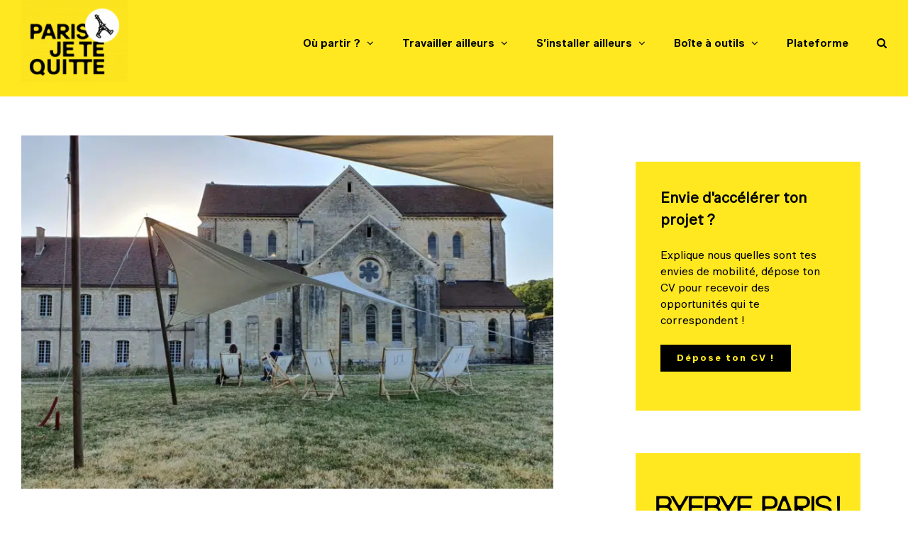

--- FILE ---
content_type: text/html; charset=utf-8
request_url: https://www.google.com/recaptcha/api2/anchor?ar=1&k=6Lf97kIrAAAAANujn0__jXjLEBY_pI15Vv5TYY7U&co=aHR0cHM6Ly9wYXJpcy1qZXRlcXVpdHRlLmNvbTo0NDM.&hl=en&v=PoyoqOPhxBO7pBk68S4YbpHZ&size=invisible&anchor-ms=20000&execute-ms=30000&cb=eqwwir516luh
body_size: 48942
content:
<!DOCTYPE HTML><html dir="ltr" lang="en"><head><meta http-equiv="Content-Type" content="text/html; charset=UTF-8">
<meta http-equiv="X-UA-Compatible" content="IE=edge">
<title>reCAPTCHA</title>
<style type="text/css">
/* cyrillic-ext */
@font-face {
  font-family: 'Roboto';
  font-style: normal;
  font-weight: 400;
  font-stretch: 100%;
  src: url(//fonts.gstatic.com/s/roboto/v48/KFO7CnqEu92Fr1ME7kSn66aGLdTylUAMa3GUBHMdazTgWw.woff2) format('woff2');
  unicode-range: U+0460-052F, U+1C80-1C8A, U+20B4, U+2DE0-2DFF, U+A640-A69F, U+FE2E-FE2F;
}
/* cyrillic */
@font-face {
  font-family: 'Roboto';
  font-style: normal;
  font-weight: 400;
  font-stretch: 100%;
  src: url(//fonts.gstatic.com/s/roboto/v48/KFO7CnqEu92Fr1ME7kSn66aGLdTylUAMa3iUBHMdazTgWw.woff2) format('woff2');
  unicode-range: U+0301, U+0400-045F, U+0490-0491, U+04B0-04B1, U+2116;
}
/* greek-ext */
@font-face {
  font-family: 'Roboto';
  font-style: normal;
  font-weight: 400;
  font-stretch: 100%;
  src: url(//fonts.gstatic.com/s/roboto/v48/KFO7CnqEu92Fr1ME7kSn66aGLdTylUAMa3CUBHMdazTgWw.woff2) format('woff2');
  unicode-range: U+1F00-1FFF;
}
/* greek */
@font-face {
  font-family: 'Roboto';
  font-style: normal;
  font-weight: 400;
  font-stretch: 100%;
  src: url(//fonts.gstatic.com/s/roboto/v48/KFO7CnqEu92Fr1ME7kSn66aGLdTylUAMa3-UBHMdazTgWw.woff2) format('woff2');
  unicode-range: U+0370-0377, U+037A-037F, U+0384-038A, U+038C, U+038E-03A1, U+03A3-03FF;
}
/* math */
@font-face {
  font-family: 'Roboto';
  font-style: normal;
  font-weight: 400;
  font-stretch: 100%;
  src: url(//fonts.gstatic.com/s/roboto/v48/KFO7CnqEu92Fr1ME7kSn66aGLdTylUAMawCUBHMdazTgWw.woff2) format('woff2');
  unicode-range: U+0302-0303, U+0305, U+0307-0308, U+0310, U+0312, U+0315, U+031A, U+0326-0327, U+032C, U+032F-0330, U+0332-0333, U+0338, U+033A, U+0346, U+034D, U+0391-03A1, U+03A3-03A9, U+03B1-03C9, U+03D1, U+03D5-03D6, U+03F0-03F1, U+03F4-03F5, U+2016-2017, U+2034-2038, U+203C, U+2040, U+2043, U+2047, U+2050, U+2057, U+205F, U+2070-2071, U+2074-208E, U+2090-209C, U+20D0-20DC, U+20E1, U+20E5-20EF, U+2100-2112, U+2114-2115, U+2117-2121, U+2123-214F, U+2190, U+2192, U+2194-21AE, U+21B0-21E5, U+21F1-21F2, U+21F4-2211, U+2213-2214, U+2216-22FF, U+2308-230B, U+2310, U+2319, U+231C-2321, U+2336-237A, U+237C, U+2395, U+239B-23B7, U+23D0, U+23DC-23E1, U+2474-2475, U+25AF, U+25B3, U+25B7, U+25BD, U+25C1, U+25CA, U+25CC, U+25FB, U+266D-266F, U+27C0-27FF, U+2900-2AFF, U+2B0E-2B11, U+2B30-2B4C, U+2BFE, U+3030, U+FF5B, U+FF5D, U+1D400-1D7FF, U+1EE00-1EEFF;
}
/* symbols */
@font-face {
  font-family: 'Roboto';
  font-style: normal;
  font-weight: 400;
  font-stretch: 100%;
  src: url(//fonts.gstatic.com/s/roboto/v48/KFO7CnqEu92Fr1ME7kSn66aGLdTylUAMaxKUBHMdazTgWw.woff2) format('woff2');
  unicode-range: U+0001-000C, U+000E-001F, U+007F-009F, U+20DD-20E0, U+20E2-20E4, U+2150-218F, U+2190, U+2192, U+2194-2199, U+21AF, U+21E6-21F0, U+21F3, U+2218-2219, U+2299, U+22C4-22C6, U+2300-243F, U+2440-244A, U+2460-24FF, U+25A0-27BF, U+2800-28FF, U+2921-2922, U+2981, U+29BF, U+29EB, U+2B00-2BFF, U+4DC0-4DFF, U+FFF9-FFFB, U+10140-1018E, U+10190-1019C, U+101A0, U+101D0-101FD, U+102E0-102FB, U+10E60-10E7E, U+1D2C0-1D2D3, U+1D2E0-1D37F, U+1F000-1F0FF, U+1F100-1F1AD, U+1F1E6-1F1FF, U+1F30D-1F30F, U+1F315, U+1F31C, U+1F31E, U+1F320-1F32C, U+1F336, U+1F378, U+1F37D, U+1F382, U+1F393-1F39F, U+1F3A7-1F3A8, U+1F3AC-1F3AF, U+1F3C2, U+1F3C4-1F3C6, U+1F3CA-1F3CE, U+1F3D4-1F3E0, U+1F3ED, U+1F3F1-1F3F3, U+1F3F5-1F3F7, U+1F408, U+1F415, U+1F41F, U+1F426, U+1F43F, U+1F441-1F442, U+1F444, U+1F446-1F449, U+1F44C-1F44E, U+1F453, U+1F46A, U+1F47D, U+1F4A3, U+1F4B0, U+1F4B3, U+1F4B9, U+1F4BB, U+1F4BF, U+1F4C8-1F4CB, U+1F4D6, U+1F4DA, U+1F4DF, U+1F4E3-1F4E6, U+1F4EA-1F4ED, U+1F4F7, U+1F4F9-1F4FB, U+1F4FD-1F4FE, U+1F503, U+1F507-1F50B, U+1F50D, U+1F512-1F513, U+1F53E-1F54A, U+1F54F-1F5FA, U+1F610, U+1F650-1F67F, U+1F687, U+1F68D, U+1F691, U+1F694, U+1F698, U+1F6AD, U+1F6B2, U+1F6B9-1F6BA, U+1F6BC, U+1F6C6-1F6CF, U+1F6D3-1F6D7, U+1F6E0-1F6EA, U+1F6F0-1F6F3, U+1F6F7-1F6FC, U+1F700-1F7FF, U+1F800-1F80B, U+1F810-1F847, U+1F850-1F859, U+1F860-1F887, U+1F890-1F8AD, U+1F8B0-1F8BB, U+1F8C0-1F8C1, U+1F900-1F90B, U+1F93B, U+1F946, U+1F984, U+1F996, U+1F9E9, U+1FA00-1FA6F, U+1FA70-1FA7C, U+1FA80-1FA89, U+1FA8F-1FAC6, U+1FACE-1FADC, U+1FADF-1FAE9, U+1FAF0-1FAF8, U+1FB00-1FBFF;
}
/* vietnamese */
@font-face {
  font-family: 'Roboto';
  font-style: normal;
  font-weight: 400;
  font-stretch: 100%;
  src: url(//fonts.gstatic.com/s/roboto/v48/KFO7CnqEu92Fr1ME7kSn66aGLdTylUAMa3OUBHMdazTgWw.woff2) format('woff2');
  unicode-range: U+0102-0103, U+0110-0111, U+0128-0129, U+0168-0169, U+01A0-01A1, U+01AF-01B0, U+0300-0301, U+0303-0304, U+0308-0309, U+0323, U+0329, U+1EA0-1EF9, U+20AB;
}
/* latin-ext */
@font-face {
  font-family: 'Roboto';
  font-style: normal;
  font-weight: 400;
  font-stretch: 100%;
  src: url(//fonts.gstatic.com/s/roboto/v48/KFO7CnqEu92Fr1ME7kSn66aGLdTylUAMa3KUBHMdazTgWw.woff2) format('woff2');
  unicode-range: U+0100-02BA, U+02BD-02C5, U+02C7-02CC, U+02CE-02D7, U+02DD-02FF, U+0304, U+0308, U+0329, U+1D00-1DBF, U+1E00-1E9F, U+1EF2-1EFF, U+2020, U+20A0-20AB, U+20AD-20C0, U+2113, U+2C60-2C7F, U+A720-A7FF;
}
/* latin */
@font-face {
  font-family: 'Roboto';
  font-style: normal;
  font-weight: 400;
  font-stretch: 100%;
  src: url(//fonts.gstatic.com/s/roboto/v48/KFO7CnqEu92Fr1ME7kSn66aGLdTylUAMa3yUBHMdazQ.woff2) format('woff2');
  unicode-range: U+0000-00FF, U+0131, U+0152-0153, U+02BB-02BC, U+02C6, U+02DA, U+02DC, U+0304, U+0308, U+0329, U+2000-206F, U+20AC, U+2122, U+2191, U+2193, U+2212, U+2215, U+FEFF, U+FFFD;
}
/* cyrillic-ext */
@font-face {
  font-family: 'Roboto';
  font-style: normal;
  font-weight: 500;
  font-stretch: 100%;
  src: url(//fonts.gstatic.com/s/roboto/v48/KFO7CnqEu92Fr1ME7kSn66aGLdTylUAMa3GUBHMdazTgWw.woff2) format('woff2');
  unicode-range: U+0460-052F, U+1C80-1C8A, U+20B4, U+2DE0-2DFF, U+A640-A69F, U+FE2E-FE2F;
}
/* cyrillic */
@font-face {
  font-family: 'Roboto';
  font-style: normal;
  font-weight: 500;
  font-stretch: 100%;
  src: url(//fonts.gstatic.com/s/roboto/v48/KFO7CnqEu92Fr1ME7kSn66aGLdTylUAMa3iUBHMdazTgWw.woff2) format('woff2');
  unicode-range: U+0301, U+0400-045F, U+0490-0491, U+04B0-04B1, U+2116;
}
/* greek-ext */
@font-face {
  font-family: 'Roboto';
  font-style: normal;
  font-weight: 500;
  font-stretch: 100%;
  src: url(//fonts.gstatic.com/s/roboto/v48/KFO7CnqEu92Fr1ME7kSn66aGLdTylUAMa3CUBHMdazTgWw.woff2) format('woff2');
  unicode-range: U+1F00-1FFF;
}
/* greek */
@font-face {
  font-family: 'Roboto';
  font-style: normal;
  font-weight: 500;
  font-stretch: 100%;
  src: url(//fonts.gstatic.com/s/roboto/v48/KFO7CnqEu92Fr1ME7kSn66aGLdTylUAMa3-UBHMdazTgWw.woff2) format('woff2');
  unicode-range: U+0370-0377, U+037A-037F, U+0384-038A, U+038C, U+038E-03A1, U+03A3-03FF;
}
/* math */
@font-face {
  font-family: 'Roboto';
  font-style: normal;
  font-weight: 500;
  font-stretch: 100%;
  src: url(//fonts.gstatic.com/s/roboto/v48/KFO7CnqEu92Fr1ME7kSn66aGLdTylUAMawCUBHMdazTgWw.woff2) format('woff2');
  unicode-range: U+0302-0303, U+0305, U+0307-0308, U+0310, U+0312, U+0315, U+031A, U+0326-0327, U+032C, U+032F-0330, U+0332-0333, U+0338, U+033A, U+0346, U+034D, U+0391-03A1, U+03A3-03A9, U+03B1-03C9, U+03D1, U+03D5-03D6, U+03F0-03F1, U+03F4-03F5, U+2016-2017, U+2034-2038, U+203C, U+2040, U+2043, U+2047, U+2050, U+2057, U+205F, U+2070-2071, U+2074-208E, U+2090-209C, U+20D0-20DC, U+20E1, U+20E5-20EF, U+2100-2112, U+2114-2115, U+2117-2121, U+2123-214F, U+2190, U+2192, U+2194-21AE, U+21B0-21E5, U+21F1-21F2, U+21F4-2211, U+2213-2214, U+2216-22FF, U+2308-230B, U+2310, U+2319, U+231C-2321, U+2336-237A, U+237C, U+2395, U+239B-23B7, U+23D0, U+23DC-23E1, U+2474-2475, U+25AF, U+25B3, U+25B7, U+25BD, U+25C1, U+25CA, U+25CC, U+25FB, U+266D-266F, U+27C0-27FF, U+2900-2AFF, U+2B0E-2B11, U+2B30-2B4C, U+2BFE, U+3030, U+FF5B, U+FF5D, U+1D400-1D7FF, U+1EE00-1EEFF;
}
/* symbols */
@font-face {
  font-family: 'Roboto';
  font-style: normal;
  font-weight: 500;
  font-stretch: 100%;
  src: url(//fonts.gstatic.com/s/roboto/v48/KFO7CnqEu92Fr1ME7kSn66aGLdTylUAMaxKUBHMdazTgWw.woff2) format('woff2');
  unicode-range: U+0001-000C, U+000E-001F, U+007F-009F, U+20DD-20E0, U+20E2-20E4, U+2150-218F, U+2190, U+2192, U+2194-2199, U+21AF, U+21E6-21F0, U+21F3, U+2218-2219, U+2299, U+22C4-22C6, U+2300-243F, U+2440-244A, U+2460-24FF, U+25A0-27BF, U+2800-28FF, U+2921-2922, U+2981, U+29BF, U+29EB, U+2B00-2BFF, U+4DC0-4DFF, U+FFF9-FFFB, U+10140-1018E, U+10190-1019C, U+101A0, U+101D0-101FD, U+102E0-102FB, U+10E60-10E7E, U+1D2C0-1D2D3, U+1D2E0-1D37F, U+1F000-1F0FF, U+1F100-1F1AD, U+1F1E6-1F1FF, U+1F30D-1F30F, U+1F315, U+1F31C, U+1F31E, U+1F320-1F32C, U+1F336, U+1F378, U+1F37D, U+1F382, U+1F393-1F39F, U+1F3A7-1F3A8, U+1F3AC-1F3AF, U+1F3C2, U+1F3C4-1F3C6, U+1F3CA-1F3CE, U+1F3D4-1F3E0, U+1F3ED, U+1F3F1-1F3F3, U+1F3F5-1F3F7, U+1F408, U+1F415, U+1F41F, U+1F426, U+1F43F, U+1F441-1F442, U+1F444, U+1F446-1F449, U+1F44C-1F44E, U+1F453, U+1F46A, U+1F47D, U+1F4A3, U+1F4B0, U+1F4B3, U+1F4B9, U+1F4BB, U+1F4BF, U+1F4C8-1F4CB, U+1F4D6, U+1F4DA, U+1F4DF, U+1F4E3-1F4E6, U+1F4EA-1F4ED, U+1F4F7, U+1F4F9-1F4FB, U+1F4FD-1F4FE, U+1F503, U+1F507-1F50B, U+1F50D, U+1F512-1F513, U+1F53E-1F54A, U+1F54F-1F5FA, U+1F610, U+1F650-1F67F, U+1F687, U+1F68D, U+1F691, U+1F694, U+1F698, U+1F6AD, U+1F6B2, U+1F6B9-1F6BA, U+1F6BC, U+1F6C6-1F6CF, U+1F6D3-1F6D7, U+1F6E0-1F6EA, U+1F6F0-1F6F3, U+1F6F7-1F6FC, U+1F700-1F7FF, U+1F800-1F80B, U+1F810-1F847, U+1F850-1F859, U+1F860-1F887, U+1F890-1F8AD, U+1F8B0-1F8BB, U+1F8C0-1F8C1, U+1F900-1F90B, U+1F93B, U+1F946, U+1F984, U+1F996, U+1F9E9, U+1FA00-1FA6F, U+1FA70-1FA7C, U+1FA80-1FA89, U+1FA8F-1FAC6, U+1FACE-1FADC, U+1FADF-1FAE9, U+1FAF0-1FAF8, U+1FB00-1FBFF;
}
/* vietnamese */
@font-face {
  font-family: 'Roboto';
  font-style: normal;
  font-weight: 500;
  font-stretch: 100%;
  src: url(//fonts.gstatic.com/s/roboto/v48/KFO7CnqEu92Fr1ME7kSn66aGLdTylUAMa3OUBHMdazTgWw.woff2) format('woff2');
  unicode-range: U+0102-0103, U+0110-0111, U+0128-0129, U+0168-0169, U+01A0-01A1, U+01AF-01B0, U+0300-0301, U+0303-0304, U+0308-0309, U+0323, U+0329, U+1EA0-1EF9, U+20AB;
}
/* latin-ext */
@font-face {
  font-family: 'Roboto';
  font-style: normal;
  font-weight: 500;
  font-stretch: 100%;
  src: url(//fonts.gstatic.com/s/roboto/v48/KFO7CnqEu92Fr1ME7kSn66aGLdTylUAMa3KUBHMdazTgWw.woff2) format('woff2');
  unicode-range: U+0100-02BA, U+02BD-02C5, U+02C7-02CC, U+02CE-02D7, U+02DD-02FF, U+0304, U+0308, U+0329, U+1D00-1DBF, U+1E00-1E9F, U+1EF2-1EFF, U+2020, U+20A0-20AB, U+20AD-20C0, U+2113, U+2C60-2C7F, U+A720-A7FF;
}
/* latin */
@font-face {
  font-family: 'Roboto';
  font-style: normal;
  font-weight: 500;
  font-stretch: 100%;
  src: url(//fonts.gstatic.com/s/roboto/v48/KFO7CnqEu92Fr1ME7kSn66aGLdTylUAMa3yUBHMdazQ.woff2) format('woff2');
  unicode-range: U+0000-00FF, U+0131, U+0152-0153, U+02BB-02BC, U+02C6, U+02DA, U+02DC, U+0304, U+0308, U+0329, U+2000-206F, U+20AC, U+2122, U+2191, U+2193, U+2212, U+2215, U+FEFF, U+FFFD;
}
/* cyrillic-ext */
@font-face {
  font-family: 'Roboto';
  font-style: normal;
  font-weight: 900;
  font-stretch: 100%;
  src: url(//fonts.gstatic.com/s/roboto/v48/KFO7CnqEu92Fr1ME7kSn66aGLdTylUAMa3GUBHMdazTgWw.woff2) format('woff2');
  unicode-range: U+0460-052F, U+1C80-1C8A, U+20B4, U+2DE0-2DFF, U+A640-A69F, U+FE2E-FE2F;
}
/* cyrillic */
@font-face {
  font-family: 'Roboto';
  font-style: normal;
  font-weight: 900;
  font-stretch: 100%;
  src: url(//fonts.gstatic.com/s/roboto/v48/KFO7CnqEu92Fr1ME7kSn66aGLdTylUAMa3iUBHMdazTgWw.woff2) format('woff2');
  unicode-range: U+0301, U+0400-045F, U+0490-0491, U+04B0-04B1, U+2116;
}
/* greek-ext */
@font-face {
  font-family: 'Roboto';
  font-style: normal;
  font-weight: 900;
  font-stretch: 100%;
  src: url(//fonts.gstatic.com/s/roboto/v48/KFO7CnqEu92Fr1ME7kSn66aGLdTylUAMa3CUBHMdazTgWw.woff2) format('woff2');
  unicode-range: U+1F00-1FFF;
}
/* greek */
@font-face {
  font-family: 'Roboto';
  font-style: normal;
  font-weight: 900;
  font-stretch: 100%;
  src: url(//fonts.gstatic.com/s/roboto/v48/KFO7CnqEu92Fr1ME7kSn66aGLdTylUAMa3-UBHMdazTgWw.woff2) format('woff2');
  unicode-range: U+0370-0377, U+037A-037F, U+0384-038A, U+038C, U+038E-03A1, U+03A3-03FF;
}
/* math */
@font-face {
  font-family: 'Roboto';
  font-style: normal;
  font-weight: 900;
  font-stretch: 100%;
  src: url(//fonts.gstatic.com/s/roboto/v48/KFO7CnqEu92Fr1ME7kSn66aGLdTylUAMawCUBHMdazTgWw.woff2) format('woff2');
  unicode-range: U+0302-0303, U+0305, U+0307-0308, U+0310, U+0312, U+0315, U+031A, U+0326-0327, U+032C, U+032F-0330, U+0332-0333, U+0338, U+033A, U+0346, U+034D, U+0391-03A1, U+03A3-03A9, U+03B1-03C9, U+03D1, U+03D5-03D6, U+03F0-03F1, U+03F4-03F5, U+2016-2017, U+2034-2038, U+203C, U+2040, U+2043, U+2047, U+2050, U+2057, U+205F, U+2070-2071, U+2074-208E, U+2090-209C, U+20D0-20DC, U+20E1, U+20E5-20EF, U+2100-2112, U+2114-2115, U+2117-2121, U+2123-214F, U+2190, U+2192, U+2194-21AE, U+21B0-21E5, U+21F1-21F2, U+21F4-2211, U+2213-2214, U+2216-22FF, U+2308-230B, U+2310, U+2319, U+231C-2321, U+2336-237A, U+237C, U+2395, U+239B-23B7, U+23D0, U+23DC-23E1, U+2474-2475, U+25AF, U+25B3, U+25B7, U+25BD, U+25C1, U+25CA, U+25CC, U+25FB, U+266D-266F, U+27C0-27FF, U+2900-2AFF, U+2B0E-2B11, U+2B30-2B4C, U+2BFE, U+3030, U+FF5B, U+FF5D, U+1D400-1D7FF, U+1EE00-1EEFF;
}
/* symbols */
@font-face {
  font-family: 'Roboto';
  font-style: normal;
  font-weight: 900;
  font-stretch: 100%;
  src: url(//fonts.gstatic.com/s/roboto/v48/KFO7CnqEu92Fr1ME7kSn66aGLdTylUAMaxKUBHMdazTgWw.woff2) format('woff2');
  unicode-range: U+0001-000C, U+000E-001F, U+007F-009F, U+20DD-20E0, U+20E2-20E4, U+2150-218F, U+2190, U+2192, U+2194-2199, U+21AF, U+21E6-21F0, U+21F3, U+2218-2219, U+2299, U+22C4-22C6, U+2300-243F, U+2440-244A, U+2460-24FF, U+25A0-27BF, U+2800-28FF, U+2921-2922, U+2981, U+29BF, U+29EB, U+2B00-2BFF, U+4DC0-4DFF, U+FFF9-FFFB, U+10140-1018E, U+10190-1019C, U+101A0, U+101D0-101FD, U+102E0-102FB, U+10E60-10E7E, U+1D2C0-1D2D3, U+1D2E0-1D37F, U+1F000-1F0FF, U+1F100-1F1AD, U+1F1E6-1F1FF, U+1F30D-1F30F, U+1F315, U+1F31C, U+1F31E, U+1F320-1F32C, U+1F336, U+1F378, U+1F37D, U+1F382, U+1F393-1F39F, U+1F3A7-1F3A8, U+1F3AC-1F3AF, U+1F3C2, U+1F3C4-1F3C6, U+1F3CA-1F3CE, U+1F3D4-1F3E0, U+1F3ED, U+1F3F1-1F3F3, U+1F3F5-1F3F7, U+1F408, U+1F415, U+1F41F, U+1F426, U+1F43F, U+1F441-1F442, U+1F444, U+1F446-1F449, U+1F44C-1F44E, U+1F453, U+1F46A, U+1F47D, U+1F4A3, U+1F4B0, U+1F4B3, U+1F4B9, U+1F4BB, U+1F4BF, U+1F4C8-1F4CB, U+1F4D6, U+1F4DA, U+1F4DF, U+1F4E3-1F4E6, U+1F4EA-1F4ED, U+1F4F7, U+1F4F9-1F4FB, U+1F4FD-1F4FE, U+1F503, U+1F507-1F50B, U+1F50D, U+1F512-1F513, U+1F53E-1F54A, U+1F54F-1F5FA, U+1F610, U+1F650-1F67F, U+1F687, U+1F68D, U+1F691, U+1F694, U+1F698, U+1F6AD, U+1F6B2, U+1F6B9-1F6BA, U+1F6BC, U+1F6C6-1F6CF, U+1F6D3-1F6D7, U+1F6E0-1F6EA, U+1F6F0-1F6F3, U+1F6F7-1F6FC, U+1F700-1F7FF, U+1F800-1F80B, U+1F810-1F847, U+1F850-1F859, U+1F860-1F887, U+1F890-1F8AD, U+1F8B0-1F8BB, U+1F8C0-1F8C1, U+1F900-1F90B, U+1F93B, U+1F946, U+1F984, U+1F996, U+1F9E9, U+1FA00-1FA6F, U+1FA70-1FA7C, U+1FA80-1FA89, U+1FA8F-1FAC6, U+1FACE-1FADC, U+1FADF-1FAE9, U+1FAF0-1FAF8, U+1FB00-1FBFF;
}
/* vietnamese */
@font-face {
  font-family: 'Roboto';
  font-style: normal;
  font-weight: 900;
  font-stretch: 100%;
  src: url(//fonts.gstatic.com/s/roboto/v48/KFO7CnqEu92Fr1ME7kSn66aGLdTylUAMa3OUBHMdazTgWw.woff2) format('woff2');
  unicode-range: U+0102-0103, U+0110-0111, U+0128-0129, U+0168-0169, U+01A0-01A1, U+01AF-01B0, U+0300-0301, U+0303-0304, U+0308-0309, U+0323, U+0329, U+1EA0-1EF9, U+20AB;
}
/* latin-ext */
@font-face {
  font-family: 'Roboto';
  font-style: normal;
  font-weight: 900;
  font-stretch: 100%;
  src: url(//fonts.gstatic.com/s/roboto/v48/KFO7CnqEu92Fr1ME7kSn66aGLdTylUAMa3KUBHMdazTgWw.woff2) format('woff2');
  unicode-range: U+0100-02BA, U+02BD-02C5, U+02C7-02CC, U+02CE-02D7, U+02DD-02FF, U+0304, U+0308, U+0329, U+1D00-1DBF, U+1E00-1E9F, U+1EF2-1EFF, U+2020, U+20A0-20AB, U+20AD-20C0, U+2113, U+2C60-2C7F, U+A720-A7FF;
}
/* latin */
@font-face {
  font-family: 'Roboto';
  font-style: normal;
  font-weight: 900;
  font-stretch: 100%;
  src: url(//fonts.gstatic.com/s/roboto/v48/KFO7CnqEu92Fr1ME7kSn66aGLdTylUAMa3yUBHMdazQ.woff2) format('woff2');
  unicode-range: U+0000-00FF, U+0131, U+0152-0153, U+02BB-02BC, U+02C6, U+02DA, U+02DC, U+0304, U+0308, U+0329, U+2000-206F, U+20AC, U+2122, U+2191, U+2193, U+2212, U+2215, U+FEFF, U+FFFD;
}

</style>
<link rel="stylesheet" type="text/css" href="https://www.gstatic.com/recaptcha/releases/PoyoqOPhxBO7pBk68S4YbpHZ/styles__ltr.css">
<script nonce="PvtZn49ltnC9rE7VxZV1QQ" type="text/javascript">window['__recaptcha_api'] = 'https://www.google.com/recaptcha/api2/';</script>
<script type="text/javascript" src="https://www.gstatic.com/recaptcha/releases/PoyoqOPhxBO7pBk68S4YbpHZ/recaptcha__en.js" nonce="PvtZn49ltnC9rE7VxZV1QQ">
      
    </script></head>
<body><div id="rc-anchor-alert" class="rc-anchor-alert"></div>
<input type="hidden" id="recaptcha-token" value="[base64]">
<script type="text/javascript" nonce="PvtZn49ltnC9rE7VxZV1QQ">
      recaptcha.anchor.Main.init("[\x22ainput\x22,[\x22bgdata\x22,\x22\x22,\[base64]/[base64]/[base64]/ZyhXLGgpOnEoW04sMjEsbF0sVywwKSxoKSxmYWxzZSxmYWxzZSl9Y2F0Y2goayl7RygzNTgsVyk/[base64]/[base64]/[base64]/[base64]/[base64]/[base64]/[base64]/bmV3IEJbT10oRFswXSk6dz09Mj9uZXcgQltPXShEWzBdLERbMV0pOnc9PTM/bmV3IEJbT10oRFswXSxEWzFdLERbMl0pOnc9PTQ/[base64]/[base64]/[base64]/[base64]/[base64]\\u003d\x22,\[base64]\\u003d\x22,\x22wosEOzE0wrkOIMKIw4rCv2XDhkXCrBXCkMOww6d1wq7DtMKnwr/[base64]/PcO/wrMCdgTCmcOuw7NBLT/DkWR9w77CucOtw6fCtg/DiXXDv8KJwokUw44ffBYVw7rCoAfCosKdwrhCw6/CucOoSMOiwrVSwqxwwrrDr3/DocOLKHTDhMOAw5LDmcOzZcK2w6lZwqQeYUY9LRt0J33DhVZXwpMuw5vDnsK4w4/[base64]/alHCm8OEbsOvw7jDkMOZe1nDu0w8w4jDhsK4bTTCkcOZwoTDhH3CpMOgaMO4cMO2ccKUw43Cu8O6KsOGwpphw558H8Oww6pOwqcIb2VowqZxw4TDlMOIwrl/wrjCs8OBwoBPw4DDqXbDpsOPwpzDnmYJbsKqw5LDlVB5w6hjeMOKw6kSCMKkJzV5w78YesO5GxYZw7Qww7ZzwqNSbSJRLQjDucOdUBLClR0Pw53DlcKdw5LDpV7DvEXCl8Knw40Gw7nDnGVTOMO/w78qw7LCixzDrTDDlsOiw5rCvQvCmsOYwp3DvWHDtsOdwq/CnsK7wofDq1MTTsOKw4o6w6vCpMOMYEHCssODdkTDrg/DujQywrrDlTTDrH7Di8K6Dk3CgMKzw4FkQ8K4CQI9PxTDvnQmwrxTAgnDnUzDrcO4w70nwqBAw6FpJcOnwqppCMK3wq4uewIHw7TDo8O3OsODSxMnwoFgV8KLwr5BLwhsw7/[base64]/[base64]/WsO4NxDCiMKQwqnCtsO+HU9Iw7fCrxITXlzDmXHDmXcaw4LDuXTChQQ+LCPCvhlcwrrCg8OgwoDDjSgNwonDkMOqwoXDqTsBPcKzw7hEwptpEcKbLx/CjMOMPMK/[base64]/wqNmXcOYwozDnlkARXcew6g9wrsvO0IZY8OzUsK2DxbDqMOuwoHCgVd9OMKpbkUswq/DjMKZIsKBU8Kgwr9cwofCmDkuwoUXfHHDokk9w6kCNV/Cm8OmRD5aZnDDjMOMZwjCuRbDgTNrWiFwwq/Dl3LDq1R/wpXDmAEGwpsqwq0WL8OKw6RLJmDDjcKZw6tWESAYFsOPw4HDn0koFhTDuh7CjMOAwolIw5LDjh3DsMOkaMOiwpLCmsOKw59Uw6tPw5XDusOowpsMwqVgwqDCgsOSHsONQ8KVYH4/CsK6w73CmcOeEMKww7/CsXDDgMK/[base64]/wpV7w7nCn1XDvsOSLcK4w7HDv8K/woLDinDDmMOnwqZnFlDDjsKZwpLDlitKw6NvOAfCgB1EUsOiw7TDokxaw6pUJg/DuMK8eH1/byUNw5PCo8O3ekHDvw9cwrMlwqXCtsONXMKVA8Kbw7l3w7BPMsKcwr/[base64]/CjiBQwqA9wrI8BX3Cg8ORw6LCp8OtccO6PC3CjsOwRQItw5YiXjPClS/[base64]/[base64]/Dlgp/wrPDt8KBwovDr1EhfMO5w4NDdxp0w59Ow7AKE8KGaMOWw4jDkwZzZsK8EyTCpgsWw4tYTnPCp8KBw7IzwrXCkMKUAlUrwrtbfV9Pw6xHFMODw4RvWsOnw5bCm3lVw4bDjMK/w5hiYg1MEcO/[base64]/DlMKpGMO1wqRsbsKFI0XDq8Olw5HCgDrCiwhkwrzCrMO2w755aghQasKbPBbCjz/Cq1UHwrbDnsOpw5HCoAnDuDJHLRtTGsOWwp4LJcOpw6Vxwp1/[base64]/CpxDDmwYOw6NQXjPCkcKWw6DCp8Kgwp95GDLClcKpw7DDuERIHcKMw4PDoCFtwqF6KUExwowCCnfDol9qw7NICnBlw4fCtX4uwrxZDsKZTTbDm2bCp8Orw7fDu8KBVcKXw4hjwrPDocOIwq8jEsKvwqXCgsONRsKoY0PDuMOwLTnDg3B/OcKgwpnCu8OmFMKEScKDw43CmxrCpUnCtTjDo13DgcO3Pxw2w6dUw4vDs8K6JVHDpFLCqjgyw4nCusKUPsK3wrMewq1Dwp/DhsOadcO/VWDCmsOAw4PDqTjCpG3CqMKvw513MMOZS1E9e8KZO8KMJMOrKXAMN8KawrMgGlbCmsKncMK5w4oFwq1PWlNwwpxcwpTDq8OjLMKLwpNNwqzDnMKmwpDDm2skVsKMwpDDs1DCg8Olw5kVwr1fwr/Cv8Oww7jCvxhlw55hwrR1w6LCiRLDuVpqQnd5MsKMw6cnQMO9w77DsHLDtMOgw6JTP8ODS2LCkcKQLAQUdQcdwoV7wqpCaHHDrMOofxPDgsKALl45wp1yVcKUw6TChgTCvlXCkxvDosKWwp7Ck8ONZcK2dUvDh1hMw7VNScObw4UZw61JJsORBBDDncOKZcKbw5/DuMKhGW8EFMO7woDCkXc2wqfCo0HDg8OQIMOaCCvDrAbDpwTCgcOgbF7DpA85wqwjHlp4DsO2w4FEL8KKw7HDo23CplXDncK4w7jDtBt/w43CpShoN8ODwpzCty7CnQ9aw6LCtVUBwo/CkcKEY8OmSsKFwp7CkkNTWXfDhCddwpJRUzvCpSsWwq3CqMKiT2UpwqBWwph2w6E+w7c3IsO2YsOLwqxfwqMXSVHDpmRkDcOiwq7Clh51woV2wovDlMOlH8KHCcOoQGAswpkkwqLCqMOAUsKfLERfBsO0QT3Dg0/CqlLCs8KIM8ODw4MSY8Omw7fCqRsVwrXCtsKnNcKkwrzCkzPDpmZKwpg5w5QVwr1FwpdDw7crGcOpe8Kbw57CucO/LsKAEQTDrS8bXcOFwq/DncOiw7ZEFsOZRMOvw7XCusOpRzRowqLDjgrDlcO5PsOAwrPCiyzCoj9Nb8K+DQ5RYMOsw55Iw7s/wq3CvcO0OxF3w7DCjgTDpsK6UAR9w73DriPCg8OHwpnDjFzCmzoyDFbCmnQzAsKTwq7CjRDDosO/MCXCkjNLOlZwRsK5TEnDp8O1woxKwpk8w7p4CsK4wp3Di8O1wr/CsGDCnUMZCMO+J8OrOW/[base64]/[base64]/[base64]/Dr8KJw5LCl8OHwqXDnsO6KBcHYD1Fw5NPMsO4DMK2Xk5+eT4Ww7rDocOJwrVXw6DDqj0jwrkaw6fCmBfCiUtMwo/DnALCosK4Xmhxdh7Du8KRfsOlw64RasK9wojCkTDClMKlK8OdHxnDoi8bwp/CpgXCghohYcKIwrfDoCnCpcO6GsKMaDY2T8Otw6oLOTfCoQbCo2grFMOvCcKgwr3CvSTCs8OvUTvDpwbCg0QiQ8Kxw5nChV3CmEvCjEjDsxLDoU7CrDJULQPDmsKpHcO/wqzCssOAc30twobCjsKYwrIpEEsKNsK7w4B/[base64]/DrSPCgMKtwrcPRx/DmcOpdknCr8OiIFgKX8KRScOcw4BJFFLDi8Oww5LDgjfCssOXQcKEdsKPIMO+LRd6VcKQwq7DkAgMwqUsWU7DkTjCrCnCgMOtUjo+w4PClsOJwo7Cn8OOwoMUwoppw68fw7JOwpo4wozCjsKAw79Gw4VqT3LDiMKNwrMTw7BBw6d3YsOdN8KjwrvCp8OXw4FlDk/[base64]/[base64]/JARRw7HCo8Kobwp3PWPDs8Kaw74rw6TDtMKkE1YYwpobDMOsT8K8XwXDtnUww7Vcw4XDoMK9N8OjYRMNw5DCplczw5rDosOjw4/CqzxxPgXCrMKNwpV5CldYYMKUHB0pw6gowp07f07Dp8ObIcOAwqNvw4V2wrt/w71EwpB5w5PCkn/CqkkYEsO1A0EWZMO1K8OkUjnCji0XcG1GIBs2B8Kowr5rw5YdwqLDncOlfMKuJ8Ovw6HCpsONbWzDoMOew6DDliIBwphOw4/CsMK8dsKECMODFQBPw7BOUsOnDXoowrPDrj/Du1lnwpZnPCfDt8KlEENaL0HDtsOjwp9+EcKLw6zChsORw7HDvB0HelLCqMK5w63Dh3B8wpTDrMOlw4cMwovDg8OiwqDCvcKaEQABwrLCgUTDt1A7wpbDmcKhwpF1DsKFw4gDO8Knw7AyHsKUw6PCoMO3VcKnEMOxw5fDnhnDi8ONwqkZXcOsacK5bMOIw5/Cm8O/L8OgbA7Dqxojw7lcw7LDoMO8OsOoBsOGOcOUCUEDBj3Ct0fDmMKrJTAdwrUFw6LCllR9MVHCtj1rUMO9A8ODw6HDusO3wpvClQrCrEjCiQw0wpzDtTDCrsKow57DuT/DjsOmw4V6w6Ysw5BEw7tpPCnDtkTDsF87woLCtWReWMOZw78zw406V8K4wr/Ci8OQJsOuwr3DsA/DiTLDhxjChcKmATh9w7pxSiEiwqbDtiw8EybChMKJM8OQIGnDksOlTMK3fMKZV1bDvBvCjsO4WlUyaMODbcKcwpTDqm/DpmM4wpbDj8KIYcOcwo7CmAbDrsKQw5XDvsKlCMOIwofDhxRzw4ZkAMKXw6nDoiRnf1/CnydCw7DCmsO5IsOrw5LCgsKePcKSw4FbeMOHVcK8OMKVFF09wpk4wrZjwotxwrjDl2hAwpwSTSTCrgw/wqbDvMOvGRg5fiJVAjnCl8Omwp3CuG1+w5NvTB9/JSNZwp0BCEcsEGszJmnCiz5vw7/DiBTCh8K+wo7Dvl5JMGsJwo7DmUvCq8O2w6hzw4Fgw7rClcKswr4mBijCnsOkwpcbwps0wpTCs8K0wpnDoWtoXQZcw4pYLVw3eBfDhcK3w6grR28VZU0Dw77CsHDDrj/DuijDtnzDtcK3U2kDw4/DvV4Hw6/[base64]/[base64]/[base64]/wqdRwo7Dk8KpwoTDr0jDpcOKLsKvwrzCjSRiH20NTRHCkcO1w5o3w6J2w7IwGMObf8KKwpTDkFbCpigcwq9TGVvDtMKSw7FDd2dTCMKjwq48dMOxdUlDw54Swoh+HX/CqcOMw4PCl8OAHCphw5TDjsKowqnDpz/[base64]/DvcOsUW5KLsKqwpjCl8Knw4jDosOuwo3Cr8Kbw7rDhlZLSMKkwqdvdToDwrjDjQXDkMOow5vDssOpYsOWwrjCrsKTwqnCjgxGw5kxfcOzw7J+w7wYw6jCr8OnNnjDkmfCszkLwpJSQMKSwp3DrsKZIMOVw5/CusODw4NLC3bDrMKWwq3Dq8OVbWHDtUR4wovDoCUHw5XClELCs1hfeGt8WMObD1l/UnXDon/ClMOBwq/ClsO9VUHCk1bCoRIhDjHCjcONwqh6w5BfwoNowq9zMDnCr2XClMOwdMOJO8KdaTBjwrfCrW8Fw63CoGzDpMOtbMO/RSHCscOawrzDvsKIw4kTw63DksOTw67DrVU8w6tuaynDvcKbw6XDrMKWV1NbID1Gw6ovaMOWw5BEKcOww6nDjcOawrHCm8Krw70Uwq3Ds8Oyw7wywr5SwrfDkD0qVcO8QXFtw7vDpsOEwooEw49DwqDCuCURQ8KkD8OlM14oAl90YF0AWE/ChQLDs1HCvsKLwqY0wrLDlsOmVl0cdhZSwpdvJMK9wq3DqMOJwol2e8OUw5sufsKWwpkAb8O1J1LCncOvWWLCqcOTFmwnU8Orw75qMC10NFrCs8OFQWgkBjzDm2EQw4TCpyVVwrDDgTrDoiNSw6/Cn8O8PDnCtMOxZMKmw6R3fcO8wqQlw7tRw4DDm8OAwpYRdirDrcODBEY+wojCqBBlOsOSTyTDgUgfcU3DvcKLbFrCtsOxw49RwrfCucKdKsOtJ3nDn8OOf09zOwEyX8OXYUAIw40hKcO9w5bCsnx+BFfCtQXCgBQtVMKkwoRRdUwOcB/ClMOrwqgRMsOwI8O6fxJZw4VXwr/Cty3Cv8K8w7/DtcKCwp/[base64]/w5/DjxZfw7N4wrrDnH1/wr/Dv0TCgMK7w5XDusOtwrnClcKsU8OMG8KpcsOew5Jdwo9yw4Zpw6jCscO7w7Esd8KKE2zCsQrCrR7CsMK7wqLCul/CksKEWRApXQnCvGDDjMOTCcKaeHrCscKyOS8YTMOYKGjClMKIbcOQw4VlPHkzw6HCssKcwpvDsVgAw5/CssOIEMKzPsK5RzXDjkVRcBzDn3XCgg3Dty00wpQ2GsKWw7cHCcKKNMOrD8OAwoUXAz/Dj8Kyw7Z6AsOBwqpAwpvCkixTw6jCvgRgcSBBUCPDksKxw6NYwrfCt8OIw79xw7fDgUQww6k4T8KhRMOGa8KYw4zDi8KtIiHCpmo/wqc3wp02wpZEw6JFL8OJwojCmGQRM8OsV1zDrMOTGSbDrm1eVXbDoBXDt07DmsKOwqJBw7NOBjbDtX80wpfCgcOJw6l1TsKMTyjDqCPDrcO3w7oeUcOjwr9oA8Kqw7XDocKMw53Co8KWwp9DwpcgUcO0w44/wpfDkmV1G8KNwrPCjDAnw63CnMOAGQ0bw4F6wqHCj8KjwpsMf8KbwrUfwoHDnsOQD8K+AsO/w5ZPWhjCuMOww7RoOgzDuEnCrCs+w7zCrgwUwrDCmMOhF8K7CDExwo7DvcKJZUbDsMKCPmTDiHjDpBnDgBgFesO5IMKZdcO7w4hUw7kMw6PDjsKUwrfCpzvCicOvwqMuw5TDhkfDhlJSFyQiHQrCpsKAwowxDcOUwq5swoMwwqg+d8K9w4/CnMOUYC8qLMOEwox5w7TCqTwSMMOLGXnDgMOYa8K1b8Onwol8w5JOBMKGC8K5C8OQw57DiMKqw6vCocOrPhLCn8Ovwpl/w4/Dj0hFw6ZZwp3DmDI+wrvCnGJEwqLDssKyOREsKcKvw6xeOlnDtBPDssKtwrkhwrXCm1jDoMKzwoUKUSsiwrUiw6zCrsKZXMKGworDisKaw5Nnw4PCnsO0wpsWbcKBwpgLwonCrzkRHykCw4jDnlZ/w7XCgcKXKsOJw4FUIcKJQcOGw49SwpnDoMOKw7HDuB7DpS3DlQbDpFTClcOpX2XDscOkw78yR1HCnmzCi1jDhWrDlUdZw7nCiMKvfHYgwqMYwo/Dt8Oxwp0bDcKDV8Oaw6E6wpAlBMKEw57DjcOsw5ZEJcOQTQ/DpyjDkcKhBmHDiSsYXMO/wqpfw5LCmMKZZx3ChCM2PMK5KcK8FV88w79xO8OeN8OGY8OTwqNbwopaasOwwpcsCgglwolQQsKEw4JKw7hPw4jCrRdWWsKXwqEcw7oCw6rCrcO2wovCgMOrbMKaAyY8w6s/[base64]/CumbCmsOSw7spTsKfUMKUSlsww7BSw5IYYmVsD8OVRjHDiDLCrsOVUwLCkjnCj2QFCMKuwq/CmcO7w7NNw6JNw5txRcO2V8KYVcKDwpArY8KuwoMSMB7CnMK9ZMK3wpLCkcOHPsKiADjClHJhw6hIBhTCqi0VJMKvwrvDm2LCjwJaK8KqfW7DgnfCnsKxTsKjw7XDmEIDJsOFAMO2wooiwpHDlEzDhypkw4/Dt8K3DcOtR8K+wot/w6pJKcO6XQd4w6E2DgLDpcK3w79SF8OWwp7DglhqB8ODwojDk8Kew5LDv1QYdsKRNMKHwq0PYUANw4ZHwrrDkMO2wrEYT3/DmQbDk8Klw4J6wrJQwonDtiMSL8KoY0Vhw4jCkl/CvMO7w7MRwqfCpsO0OV5ffMKfwq/[base64]/DllkeWMKlYwtEwq/DqT3CjMKUXsOJUsK8w5rCt8KNW8KvwqrDpMO2wpNjPEkHwqHCqsKpw7ZoTcODe8KbwptbPsKbw6dVw4LCl8OReMKXw5bDssK8SFzDmAXDt8Ksw7jCr8OvTW54EsO0BsO6w6wOw5E/LWUSC3BYw6jCjRHCmcKEfgPDqw7Ch2sQVH3CvgAgC8KQRMOjAX3Cm37DksKfw7hUwpMMAhrClsKUw5JDXybChCDCrGxqHsO/w5fDuUxCw7XCpcOEIXgRw6TCrcK/YUvCvWApw71dTcKgWcKxw7XChXrDn8KtwoDCpcKTwrBccsOLwrbClB8qw4vDr8OBZTXCs0owWgDCqkfDusO4w7ZCFxTDsFjDqMOvwpI7wrrDsnPCkCQPwq/DuTvDn8OyQgAAOjbChD3DuMKlwqLCqcKrMFTDsHLCn8O+UMOuw5zDgERCw4lPYsKCdy9YbMO5w64MwoTDo1gNR8KlA0VWw7zDusKAwq/DpcKKwqjCo8Kpw5EZHMKhwpRWwrzCqcKqPUABw5jDh8KcwqvCo8K/RcKLwrQVJk06w5kewqpcCjJkw680AMOQwoBTIEDDoycmFl3CicOXwpXDm8OKw48cFEXCpVbCrWLDmMKAJC/[base64]/CiMOaKW3Ch2ZXw5vDrcOVwrfCi8OrZQrDhlDDi8KYwrk7cx/DjsOKwq7ChcK4A8KKw6guGmPCglxMATXDmMOCEkDCuXPDuj9wwphYWz/CtXQrw7vDtwhywq3CnsO9w4PCjRTDm8OQw4pEwoXDscOaw6s+w4BuwqPDm1LCu8O9ImwRCMOQFAIaHMOSwq7Ck8OYw7bCp8Kew5nCocK7ekjDgsOvwq3Dk8OxOUINw5kiNxVEBsOCM8OzfsKswrELw5ZrADA/w4HDmHJcwoI2wrXCsxAGw4nCm8OlwrrDuj9mdQRSST3Cm8OgJyg9w5dWfcOIw7ZHecOvAcOHw6/CvgPCp8OQwqHCjT9wwpjDgSDCl8KnTsKow5/Djjc9w5xpAMOFw6NyL3PColUaZcORwpvDksOSw5TCtjt0wqUdNivDoS3Ct2nDmcOKQwYxwqLDjcO7w6DDvsKUwrPCicONKwnCvcOJw73Dh34XwpXCrH3Dt8OOfcKcwqDCqsKVfnXDm0bCpMKwLMKowr/CgU5/w6/CtsO/w61uGsKsH0PCvMK1bF8pw5/CngACbcOEwodESsOsw7sSwrVOw5EQwp52cMOlw4vCicKWwqnDvsKWc3PDokzCjlfCvTkSwrbChzN/fMKVw5V+U8K/[base64]/eAzDlsO8wofCpD8resO9TMO9w6lwJMO+w5HCtE4uw4DCgsOILT3DrE7Do8KOw4vCjSXDhlF/WMKaKXzDin/Cq8OPw7YpY8KgTwIgA8KHw4XCmgrDl8KBGcO8w4/[base64]/Dl0xcw5nCtsO3wpPCs8Kdw5bChMKVwrg2wqPCsiw1wr0OPDRqHsKLw6XDmCTChjzCiQ1Aw63CkMO/E0jCvAZubUvClBfCuFIqwoR1w4zDrcKqw4HCt33Dg8KawrbCmsOUw4RAGcKtDcK8MgJ1Kl4UX8O/w6lkwphwwqI0w711w410w7Unw53DusOcUAltw4J1ZyfCpcKfCcK1wqrDrMKsLMK4SQ3DtGLCh8KUWlnCrsOhw6PDqsOPYcKHLsKpDcK9TyLDncK3ZjMZwot3PcOIw6opw5TCrsKqaUt5wqxgHsO4T8KVKhLDjEXDo8KpAMO4XsO2WsKdSkJPw6kNwrwgw79oQMOkw5/CjGnDmsO5w5zCl8K/w5DClcKjw6vCr8O2w4DDiAt0CnVPdcKRwp4JbU/CgybDgj/CncKDT8KQw6M/XcOxDcKfDMKmbnpLHcOYFA11PwHCkxnDkRRQB8Okw4LDt8O2w7IwEWnDjV48wpPDmxTCkVlZwrjDvsKqDiHDj2PCrsOmJE/Du2nCv8OBF8OMAcKewozDpMOPwp0pw6TCmcKJcyrDqgfCgnrCihNnw4HDqX8LUWtXBsOSOsOmw7DDlMK/NsOGwrkZLMO6wp/Dn8OWw4nDm8KOwqDCrjvCshvCuFVqNVzDmTPCkQ3CosKmCsKvc2kmKnTCqcOZMH3DjcO7w7/DisOjCD80wpzDlSXDhcKZw5p/[base64]/CvMKBw5AkwrfDrhU+wpnCiDZtYsO2YsODw6RGw49Ew6jCqMOaPg9xw7Jxw5fDvmvChVHCtn/Cgmdzw55GTsOBennDgzIkV0QQWcKqwpTCtxBLw73CvcO8w6zDiQZpGVtpw7vDlmvDjGt7BR4cGsKZwoY6TcOqw7/Dki0jHsO1wp/DtMKIbMOXVsOpwoVfacOiIS80TcKyw57Ch8KXwqRYw5sKWWPCuybDp8KRw6bDq8OmABx6IVIBCW7DnEnCj2/CjApYwqjCuWfCoiPCp8KUw5MQwrYlKG1lEsOSw7/DpwYTwoHCiHBHwr7Ch0paw50Ew58sw5IQwp3DucKdHsOewrtiS0h8w5PDhHTCjMKxblAcwpDCkBdkLsKdFXoNGggaKMOPw6LDisKwUcK+wofDqxnDjSDCoAgrworCgi3Dgx/DvsOXflYtwqzDpBrDnyHCksKiQxAbZ8K5w5x9KRnDuMO2w5DDgcK2LcOqwpISQwEibynCvATCvsOkFcKdX1/CsmBxUMKYwrpFw4NRwoHCvMODwrnCgcKkA8O2fDXCosOHwrHCjwd9wrkUFMKxw6R7X8OjPX7Cq0/[base64]/DjMKFw7UWwo/CucK3OHDDkD/DrUrDmcO8acOAw7hKw7ZCwqVpw6gtw744w5LDkcKtdcOfwrPDjMK9ScKoa8KEMMKaKMKjw4DCkS9Nw4sYwqYNwqzDp3vDp0TCuwrDt2LDmCbCriwZcWg5wp7CrzPDvcKsAx42KB/DicKATD/DhWHDmUDDv8KUwpfDrMK7KDjDkkonw7A3wqdRw7Frw7kTHsK8HBpeOH7CnMK1w4FJw5ACGcOpwpkaw7PDkkrDhMKIZ8KSwr3CmcK7EsKhwqfCs8OSR8Ole8KIw4vDvMOwwq08w782wonDuX8Ywq7CnCLDgsKEwpByw7PCoMOiUknCosODCyPDiG/CqcKiDy7CqMOPw5jDvh4Yw6hsw6N2P8KzAntefzU2w5xRwpnDiisPT8KeEsK2eMO1wrrCq8OkDwbCiMOtdMK7AsK8wrgSw6Z1wpfCt8O4w5RgwoDDmcKWwpQjwofDiHDCtisIw4U6wpBfw4/[base64]/Cg8K/b1xSXsKWIWbCisK8w5vDuG7Cq8KQcVFBw6J4wpFreQvCmnLDoMOhw7N9w4vCkRLDnyNIwpjDn0NtRGQaw58Uw4nDncOFwrl1woReYsKPUXMTeD9daXfCrcKCw7sKwooow7fDmsOLC8KAcsKJPWvCumTDjcOaYSUdKXldw7YJRnvDmMK/AMOtwovDpQnCmMOawqrCksKWwrjDkX3CjMKUYw/DpcKbw7TCtMKOw4XDpsOwGg7CgGrClsKQw4rClcOyUsKTw5jDrF8ULD0LWcOvL2FXO8ONNMOSIkRzwq3CjcO9XcKORxgHwqPDnxwKwqJBHcKiw5/DuGo/[base64]/wp3DukfDosK2Q8OFSMKCD8OnwoUtYWMMCC9xdV1Mwq/CvRg0IhgPw5Jqw5FGw4jDhSMHfgtAMX7Dg8KAw5oEajgdbMOxwr/[base64]/CucOKwonCrU0Owrl9wp/CmXUYbxlXw7LCsR/DslAVaxoFAhR9wqXDgBh5LQdUcsK9w6Eiw7rCrsOtQsOmwoxJO8KwNcK/Vld6w5HDn1DDr8KhwpTDn2/Dil3CtzhKexcVSTZqf8OtwrBFwoF4CmU/w5jCuSwfw7jCh3lxwqsAO07ClGINw6/CpcKPw51lIVPCumXDlcKDNcK1wozDvmMzEMKUwr/CqMKJK3EDwrHCrcOUHMOxwpvCigHDkkJnXsKEw6HDjMO0ccKZwoJmw6oSFFbCnsKkI0BPJAbCqGrDu8Khw6/CqsOSw4/[base64]/Cr0gPCMKYDhPCsSbCg3oLw4TDh8KCPUlcw4/CkBvChsO/BcOKw4Q3wrMnw6wgcMKiP8O5w4rCr8KKEBIuw7TDjcKIw6EUasOkw77DjDrCh8OCwrlIw7DDosKMwo/Dp8Klw4HDvMKEw5YTw7zDicOjPlgdEsKww6bDl8Kxw6QLaWYowp93H1rCt3XCucOPw7zDssOwZsKPXVfDqkQswpQHw5xfwp/[base64]/CjWg1aMKTecOUwr/Dm8KNw7HDrMOfXA/DncOhMF/[base64]/[base64]/CncKmECcXdMKiGy5Ow65OR8KOXxrDpcO0wqbCti53fsK/[base64]/wqLCicKyWcKCw6rCpQ3CmsKFw6RqwrUwEjbDrBo3wptlwrtuIGRwwprCncKFJMOdSHrCilQhwq/DqsOBwpjDjGNAw7XDucKgUsOUUDZGLjPDpnhIRcKUwqTCrhUzbF5PWh/DiXzDmx8RwoY3HWLCnB7Di293OsOHwrvCvXbDhcOmZ09Zw7lFR3xiw4jDsMOuw6wBwpMaw7Fnwp3DqjM1XkrDiGUsd8KfP8KawrjDvB/CnyzCuQYaXsKMwqNYVTbChMO9w4HCpTDDh8KNw6zDuXYuM2LDiTTDpMKFwoUkw6fCj3lkwqLDh1Z6w4DDlUJrAMKZRMKhBcKLwpxKwqvDiMORNlvDghfDk27CtEPDrhzChF/CvC7CtsKbQ8KpZ8KeQ8KwVknDiF0Dwp/DgWwSaBk9DwPDimvCrx/Cr8K0b0BrwokswrVCwoTDj8OneWc4w6vCvcK0wpLDi8KRw7fDvcKoehrCswQeAsKxwrDCsRoxwosCWDTCmHpYw57CtcOVbRPCqsO+YcOgw4rCqjI8NsOYwqfCnjtKEsOTw4kHw6lrw6/DmCrCsz0tI8OQw54lw7Iew4QzfMOPCjHCnMKbw6ISaMKHT8KgEH3Dm8K0Lh0kw497w7vCt8KKVQbCvcKUWMK0dsO6aMOVccOiFMO/[base64]/Dj3Evw4rDhGtnJADDjmnCicKkworDkMOYwodrEylYw4/[base64]/Dq0/CgcKpwocCw4bDhw3DlDkzQ2TDmXfDgj8xOkHCjwnCssKmw5vDn8Kxw5hXXsKgdMK8wpHCjGLDjEzCgDLDnkTDvlLCncOIw5dOwqR8w6xWQCnCn8ODwoXCpMKdw6TCvV/DvsKcw7dLOCgvw4Y5w641cinCrcOww6Ysw5dYMyvDq8KrPMKLaFgFwqVUNG/CncKNwp3CvsO3RHvCugjChsOzdsKhGcKrw5LCrMK4L2IRwpLCiMKUJsKdMSnDh1LCoMOdw4hXIynDrgfCqMOuw6DDtEQGRMOKw6s6w4sTwpATQBJpIjAGwpzDrUIWUMK4wpByw5h9w7LCtcOZw6TDrntswpQHwppgdwgpw7pEwp4kw7/Dmz0VwqbCssO0w5YjRcObB8Kxwq4qwrbDkQXDksOmwqHDvMKFwrVWUsOGw4FeaMOCwqzCg8K5wqRyRMKFwoFJwqHCnQnCrMK/[base64]/CrA/[base64]/CiC4Abm9vwpnCnsO6K8KMw7UCw4TCs3fCsMOEQkXCrcORwoHCnUAaw7dDwrHDolvDjsOQw7IYwqMpEwPDjSfDi8Kxw41jw7/ChcK/w73CkMKJOy4AwrTDvgVhAGHCvcKtP8O4IMKHwphVRcOnesKdwrsSPFF/PRJ+wp/DqmTCsGBGJ8O+cWPDpcKrOULCgMKkKsOIw6d8G2XCvh8qVSPDgmxKwohwwoHDuXMMw5M4CcKwXnItHsONw6pVwrFQUh5AHMORwo8WXcO3XsKWfMOqQAfCpMO5w4lkwq/DssOTw7DCtMKCYCvChMKHJMO2c8OcPUXChyvDmMOBwoDCtcO1w6Q/wrjDmMOEwrrCpcKleSVYOcKfw5x6w7XDkSFyeGPCrhBSVsK9w5/CrcOwwo8uAcKoYsO5fcKWw7/DvQh0csOFwo/DlwTDrsOjH3sdwrPDi0kkHcOzIXDDtcKVwpgZwrZ0w4bDnQMRwrPDp8K2w6nCoUpSwp3DnsOUHW1GwovCnMKTS8KWwqwNe1JXw7Mvw6/[base64]/Do8Oiwrh0FsODwrJjfsOPw7cww4kCAgsiw6jCosOHwp/CmMK6X8Ofw5MNwonDrMOswpFEwowGwrjDqg02KSvCk8KCYcKgwphmcsOfacK5Si3Dg8KuFXQ6wonCuMOyacKFNl3Dgx3Ch8KNTcO9PsO0WcOgwrYuw7HCi2lIw7offMOjw5/[base64]/[base64]/V3zCrQsmw7wyNWM1DBsCwrbDo8KHwqTCgsOLw5XClF3DgX0XEMOEwrE2UMKBOBzDo0Nxw57Cr8KvwpjCgcO9w4zDv3HDiA3Dh8Kbwp0TwqfDhcOGDVRbZcKPw47DkSzDtjjCl0DDr8K2OiFLG0MjdExKw5kIw4hNwq/Dn8KxwpFZw4fDllvDlGLDsjUTNMKbD1pzKcKXHsKZw5TDp8OcUQ1dw6XDhcKywpMBw4/DiMKgQ0zCusKEYinDgGYjwoExX8OpURFAw7QCwqEYw7TDkRbCiwdew7vDo8Kuw7oVWsKCwrHDkMKBw7zDmwHCtAF5SBbDocOEOxwqwplmwpRQw5HDoA5RFsK/[base64]/wr7CgDXCq8Oqwq7Dk0zCj8O7dcOSScK8ckvCi8KOc8KpN21Lwp1Pw7vDmnPDpcOYw6lrw6YJXlAuw6LDpMOuw77DkcOtwpTDscKrw6x/wqRJIsKoYMO4w7XClMKXwqTDj8KGwqcXw77ChwtxYEsrccK1w5sJwp/Dr1DDsAfDtsO+wqHDqRLCvcOAwppSw53DqG/DqCU4w5lPE8KbYsOGZlHDjcO9wokCPMOWWikwMcKDwrpvwojCjF7DtcK/[base64]/ecOZU2ZqVSrCkUrDmMKqF1ZBw4jDikFQw6BOKSvDtwJrwozDogbCklE/fEthw4HCpU1YRcOtwrAowq7DuD8vw77CgihaNMOXUcK3JMO+LMO3NUHDsgNqw7vCvCTDuwVrbcKRw7QVwrDDrsOKRcO4FnvCtcOIaMOwXMKKw5XDqcKzGhphVcOVw4LCpjrCu00Lw5gXdcK5wo/CgMK0GUguf8OAw7jDnFg+ecKxw4nCiV7DmsOkw7U7WEVZwqHDvWLCtcORw5gJwpDDp8KSwovDiUp+em/CusK/O8KDwoTCgsKawr06w77CoMK0F1LDvcKpdDjCucKUeTfDsV7CmMOAX2vCtx/DusOTw6ZrLMK0S8KtPsO1Jh7DpcO8ccOMIsO0ScKdwrvDpsKjeDEsw6fCkcOpVGrCisONRsK8fMOew6tUw5oxWcK0w6HDk8O/[base64]/CjMOYw5vDlcKxfUcbBDtkwrDDjsKVCXLCpURiBMOcPcKkw6fCk8KmQcOlHsK7w5XDpMOEwqTDucOzCRxCw45Cwr43HMO2K8K/asKTwpcbaMKVCmHCmn/DpsO7wokQW3HCjh7DkcOFaMOqRcKnIMOmw7YAXcOpTm1nXSvCt3zDvsKwwrR4AGHDqABFbnxMAhkwO8OAwpjDrMOSVMOMFno7FhrCs8OlasKsJ8KOwpEZBMOxwqd7RcKWwpsrAw8kHk0pSk8rTsOME1bCvkHCrQMfw6JDwpfCkcOxExFpw7pFacKTwrjCjMOcw5/CisOEw6vDscOMHcOVwoUFwpvCpmbDrsKtSsOYcsOLVlHDsmtJw6U5KcKfwoHDjhZVwrk7H8KlUBrCpMK2w5BNw7LCskwkwrnCiVkkwp3CsjwWwpRhw5FhJ07CtcOhI8O2w7cvwq/[base64]/GXoDKsOicMK0K1rDj8OZeEsNeSPDvAXDksO5w6RywoHDiMKwwrsDw6Iow6XCixrDt8KCTWrCsV/Crkwfw4jDjMKYw79Ic8KYw6PCjHQtw7/Ci8Kowp4Gw53CrThoMcONYgfDlsKTGsO0w70+wpoeHn/CvsKlAD7CsUN7wq90Y8OKwqLDlQ/[base64]/[base64]/[base64]/ZQo/[base64]/Dg9DZ8OTw6JVOsKaw6vDnhrDrBZmwqBWYF87w4ZAaV/[base64]/DqTDCpMKew7NvwrpoJ3tMwrvDtcKcw4bCshBSw7vDp8KtwoVvcmFpwonDjxnCkiNQwqHDsirDljh1wpvDmg/[base64]/HsKkGVZRw6PDkhjCtX7CilfDt8K6w7vCn2cIZTIdw6TDqmFxw4BRw4oPBMOWWR7Dj8K1esOAwp14RMOTw4HCnsKJdD/[base64]/w5oHwoPCksOyEwkWdcKdXyjCqULDicOaSWRYOG3CocKaeAVLYWMsw7Ydw6XDkWXDhMODGsOQP1TDrMO5HnTDqcKCJUcDw5PChAHDiMODw6PDqsKUwqANwqXDocKAcS/[base64]/[base64]/DtjzDnjcHwp9JYcOGNxdgw47DlQLCth1CInnCsBI+dcKzb8KFwqLDpBAUwplkGsO8w6TClsOgNcK7w5/[base64]/DvcKEW8OcVEoDw5ppf0x9acOEblPCgsKeCcKjw6spGD7DlSAlWwPDlMKqw608ZMKVSWt5wrEqw4kIw7I1w6TCiSjDpsKLHRRkS8OBesOsccKJZU13w7jDn1sHw6gzRwDCkcOIw6YJX0kpw7k1woLClcKNGMKLAnIJQX7DmcK9c8O/PcOTWyogB1/CtsOnbcODwofDiRXDtiACQyjCrTo5Ry82w6XDkGTDrjHDj0vCpMOTwpTDisK2LsO/[base64]/ClMK3woXCunjCosOqw7pJKS9Zwpwrw5vDpUwSw6TDlkVWWjbDq8OYHyJJwoVCwpcfwpTCsTZAw7PDo8KjKFE+BSwFw70ew4/CpwYCScOvcHopw7/[base64]/DpVcRJMKITMOee8K8wqwvw78dwpPDp0Z4SWjDsWkaw69xUi1SNMKHw7LCuA\\u003d\\u003d\x22],null,[\x22conf\x22,null,\x226Lf97kIrAAAAANujn0__jXjLEBY_pI15Vv5TYY7U\x22,0,null,null,null,1,[21,125,63,73,95,87,41,43,42,83,102,105,109,121],[1017145,884],0,null,null,null,null,0,null,0,null,700,1,null,0,\[base64]/76lBhmnigkZhAoZnOKMAhnM8xEZ\x22,0,0,null,null,1,null,0,0,null,null,null,0],\x22https://paris-jetequitte.com:443\x22,null,[3,1,1],null,null,null,1,3600,[\x22https://www.google.com/intl/en/policies/privacy/\x22,\x22https://www.google.com/intl/en/policies/terms/\x22],\x228Al2Yb91Z36VI4hrCoKQcm9ZKAUFIvqeYZ17QlyYF3Q\\u003d\x22,1,0,null,1,1769316121724,0,0,[42,101,169,24,186],null,[224,33,110,121],\x22RC-WmpZ2km6kviwdw\x22,null,null,null,null,null,\x220dAFcWeA48VPYGNFWOee0UMdl1Hk61fWNRklxNW7QI_8NYi6cuv6jnYa4v1ajEqVeWGhvqlIUdCKhQXVx-VAsbgM_JEqXqUwSBgg\x22,1769398921880]");
    </script></body></html>

--- FILE ---
content_type: text/html; charset=utf-8
request_url: https://www.google.com/recaptcha/api2/anchor?ar=1&k=6Lf97kIrAAAAANujn0__jXjLEBY_pI15Vv5TYY7U&co=aHR0cHM6Ly84NzMxODdmNy5zaWJmb3Jtcy5jb206NDQz&hl=fr&v=PoyoqOPhxBO7pBk68S4YbpHZ&size=invisible&anchor-ms=20000&execute-ms=30000&cb=6nf5kuc68s4z
body_size: 48671
content:
<!DOCTYPE HTML><html dir="ltr" lang="fr"><head><meta http-equiv="Content-Type" content="text/html; charset=UTF-8">
<meta http-equiv="X-UA-Compatible" content="IE=edge">
<title>reCAPTCHA</title>
<style type="text/css">
/* cyrillic-ext */
@font-face {
  font-family: 'Roboto';
  font-style: normal;
  font-weight: 400;
  font-stretch: 100%;
  src: url(//fonts.gstatic.com/s/roboto/v48/KFO7CnqEu92Fr1ME7kSn66aGLdTylUAMa3GUBHMdazTgWw.woff2) format('woff2');
  unicode-range: U+0460-052F, U+1C80-1C8A, U+20B4, U+2DE0-2DFF, U+A640-A69F, U+FE2E-FE2F;
}
/* cyrillic */
@font-face {
  font-family: 'Roboto';
  font-style: normal;
  font-weight: 400;
  font-stretch: 100%;
  src: url(//fonts.gstatic.com/s/roboto/v48/KFO7CnqEu92Fr1ME7kSn66aGLdTylUAMa3iUBHMdazTgWw.woff2) format('woff2');
  unicode-range: U+0301, U+0400-045F, U+0490-0491, U+04B0-04B1, U+2116;
}
/* greek-ext */
@font-face {
  font-family: 'Roboto';
  font-style: normal;
  font-weight: 400;
  font-stretch: 100%;
  src: url(//fonts.gstatic.com/s/roboto/v48/KFO7CnqEu92Fr1ME7kSn66aGLdTylUAMa3CUBHMdazTgWw.woff2) format('woff2');
  unicode-range: U+1F00-1FFF;
}
/* greek */
@font-face {
  font-family: 'Roboto';
  font-style: normal;
  font-weight: 400;
  font-stretch: 100%;
  src: url(//fonts.gstatic.com/s/roboto/v48/KFO7CnqEu92Fr1ME7kSn66aGLdTylUAMa3-UBHMdazTgWw.woff2) format('woff2');
  unicode-range: U+0370-0377, U+037A-037F, U+0384-038A, U+038C, U+038E-03A1, U+03A3-03FF;
}
/* math */
@font-face {
  font-family: 'Roboto';
  font-style: normal;
  font-weight: 400;
  font-stretch: 100%;
  src: url(//fonts.gstatic.com/s/roboto/v48/KFO7CnqEu92Fr1ME7kSn66aGLdTylUAMawCUBHMdazTgWw.woff2) format('woff2');
  unicode-range: U+0302-0303, U+0305, U+0307-0308, U+0310, U+0312, U+0315, U+031A, U+0326-0327, U+032C, U+032F-0330, U+0332-0333, U+0338, U+033A, U+0346, U+034D, U+0391-03A1, U+03A3-03A9, U+03B1-03C9, U+03D1, U+03D5-03D6, U+03F0-03F1, U+03F4-03F5, U+2016-2017, U+2034-2038, U+203C, U+2040, U+2043, U+2047, U+2050, U+2057, U+205F, U+2070-2071, U+2074-208E, U+2090-209C, U+20D0-20DC, U+20E1, U+20E5-20EF, U+2100-2112, U+2114-2115, U+2117-2121, U+2123-214F, U+2190, U+2192, U+2194-21AE, U+21B0-21E5, U+21F1-21F2, U+21F4-2211, U+2213-2214, U+2216-22FF, U+2308-230B, U+2310, U+2319, U+231C-2321, U+2336-237A, U+237C, U+2395, U+239B-23B7, U+23D0, U+23DC-23E1, U+2474-2475, U+25AF, U+25B3, U+25B7, U+25BD, U+25C1, U+25CA, U+25CC, U+25FB, U+266D-266F, U+27C0-27FF, U+2900-2AFF, U+2B0E-2B11, U+2B30-2B4C, U+2BFE, U+3030, U+FF5B, U+FF5D, U+1D400-1D7FF, U+1EE00-1EEFF;
}
/* symbols */
@font-face {
  font-family: 'Roboto';
  font-style: normal;
  font-weight: 400;
  font-stretch: 100%;
  src: url(//fonts.gstatic.com/s/roboto/v48/KFO7CnqEu92Fr1ME7kSn66aGLdTylUAMaxKUBHMdazTgWw.woff2) format('woff2');
  unicode-range: U+0001-000C, U+000E-001F, U+007F-009F, U+20DD-20E0, U+20E2-20E4, U+2150-218F, U+2190, U+2192, U+2194-2199, U+21AF, U+21E6-21F0, U+21F3, U+2218-2219, U+2299, U+22C4-22C6, U+2300-243F, U+2440-244A, U+2460-24FF, U+25A0-27BF, U+2800-28FF, U+2921-2922, U+2981, U+29BF, U+29EB, U+2B00-2BFF, U+4DC0-4DFF, U+FFF9-FFFB, U+10140-1018E, U+10190-1019C, U+101A0, U+101D0-101FD, U+102E0-102FB, U+10E60-10E7E, U+1D2C0-1D2D3, U+1D2E0-1D37F, U+1F000-1F0FF, U+1F100-1F1AD, U+1F1E6-1F1FF, U+1F30D-1F30F, U+1F315, U+1F31C, U+1F31E, U+1F320-1F32C, U+1F336, U+1F378, U+1F37D, U+1F382, U+1F393-1F39F, U+1F3A7-1F3A8, U+1F3AC-1F3AF, U+1F3C2, U+1F3C4-1F3C6, U+1F3CA-1F3CE, U+1F3D4-1F3E0, U+1F3ED, U+1F3F1-1F3F3, U+1F3F5-1F3F7, U+1F408, U+1F415, U+1F41F, U+1F426, U+1F43F, U+1F441-1F442, U+1F444, U+1F446-1F449, U+1F44C-1F44E, U+1F453, U+1F46A, U+1F47D, U+1F4A3, U+1F4B0, U+1F4B3, U+1F4B9, U+1F4BB, U+1F4BF, U+1F4C8-1F4CB, U+1F4D6, U+1F4DA, U+1F4DF, U+1F4E3-1F4E6, U+1F4EA-1F4ED, U+1F4F7, U+1F4F9-1F4FB, U+1F4FD-1F4FE, U+1F503, U+1F507-1F50B, U+1F50D, U+1F512-1F513, U+1F53E-1F54A, U+1F54F-1F5FA, U+1F610, U+1F650-1F67F, U+1F687, U+1F68D, U+1F691, U+1F694, U+1F698, U+1F6AD, U+1F6B2, U+1F6B9-1F6BA, U+1F6BC, U+1F6C6-1F6CF, U+1F6D3-1F6D7, U+1F6E0-1F6EA, U+1F6F0-1F6F3, U+1F6F7-1F6FC, U+1F700-1F7FF, U+1F800-1F80B, U+1F810-1F847, U+1F850-1F859, U+1F860-1F887, U+1F890-1F8AD, U+1F8B0-1F8BB, U+1F8C0-1F8C1, U+1F900-1F90B, U+1F93B, U+1F946, U+1F984, U+1F996, U+1F9E9, U+1FA00-1FA6F, U+1FA70-1FA7C, U+1FA80-1FA89, U+1FA8F-1FAC6, U+1FACE-1FADC, U+1FADF-1FAE9, U+1FAF0-1FAF8, U+1FB00-1FBFF;
}
/* vietnamese */
@font-face {
  font-family: 'Roboto';
  font-style: normal;
  font-weight: 400;
  font-stretch: 100%;
  src: url(//fonts.gstatic.com/s/roboto/v48/KFO7CnqEu92Fr1ME7kSn66aGLdTylUAMa3OUBHMdazTgWw.woff2) format('woff2');
  unicode-range: U+0102-0103, U+0110-0111, U+0128-0129, U+0168-0169, U+01A0-01A1, U+01AF-01B0, U+0300-0301, U+0303-0304, U+0308-0309, U+0323, U+0329, U+1EA0-1EF9, U+20AB;
}
/* latin-ext */
@font-face {
  font-family: 'Roboto';
  font-style: normal;
  font-weight: 400;
  font-stretch: 100%;
  src: url(//fonts.gstatic.com/s/roboto/v48/KFO7CnqEu92Fr1ME7kSn66aGLdTylUAMa3KUBHMdazTgWw.woff2) format('woff2');
  unicode-range: U+0100-02BA, U+02BD-02C5, U+02C7-02CC, U+02CE-02D7, U+02DD-02FF, U+0304, U+0308, U+0329, U+1D00-1DBF, U+1E00-1E9F, U+1EF2-1EFF, U+2020, U+20A0-20AB, U+20AD-20C0, U+2113, U+2C60-2C7F, U+A720-A7FF;
}
/* latin */
@font-face {
  font-family: 'Roboto';
  font-style: normal;
  font-weight: 400;
  font-stretch: 100%;
  src: url(//fonts.gstatic.com/s/roboto/v48/KFO7CnqEu92Fr1ME7kSn66aGLdTylUAMa3yUBHMdazQ.woff2) format('woff2');
  unicode-range: U+0000-00FF, U+0131, U+0152-0153, U+02BB-02BC, U+02C6, U+02DA, U+02DC, U+0304, U+0308, U+0329, U+2000-206F, U+20AC, U+2122, U+2191, U+2193, U+2212, U+2215, U+FEFF, U+FFFD;
}
/* cyrillic-ext */
@font-face {
  font-family: 'Roboto';
  font-style: normal;
  font-weight: 500;
  font-stretch: 100%;
  src: url(//fonts.gstatic.com/s/roboto/v48/KFO7CnqEu92Fr1ME7kSn66aGLdTylUAMa3GUBHMdazTgWw.woff2) format('woff2');
  unicode-range: U+0460-052F, U+1C80-1C8A, U+20B4, U+2DE0-2DFF, U+A640-A69F, U+FE2E-FE2F;
}
/* cyrillic */
@font-face {
  font-family: 'Roboto';
  font-style: normal;
  font-weight: 500;
  font-stretch: 100%;
  src: url(//fonts.gstatic.com/s/roboto/v48/KFO7CnqEu92Fr1ME7kSn66aGLdTylUAMa3iUBHMdazTgWw.woff2) format('woff2');
  unicode-range: U+0301, U+0400-045F, U+0490-0491, U+04B0-04B1, U+2116;
}
/* greek-ext */
@font-face {
  font-family: 'Roboto';
  font-style: normal;
  font-weight: 500;
  font-stretch: 100%;
  src: url(//fonts.gstatic.com/s/roboto/v48/KFO7CnqEu92Fr1ME7kSn66aGLdTylUAMa3CUBHMdazTgWw.woff2) format('woff2');
  unicode-range: U+1F00-1FFF;
}
/* greek */
@font-face {
  font-family: 'Roboto';
  font-style: normal;
  font-weight: 500;
  font-stretch: 100%;
  src: url(//fonts.gstatic.com/s/roboto/v48/KFO7CnqEu92Fr1ME7kSn66aGLdTylUAMa3-UBHMdazTgWw.woff2) format('woff2');
  unicode-range: U+0370-0377, U+037A-037F, U+0384-038A, U+038C, U+038E-03A1, U+03A3-03FF;
}
/* math */
@font-face {
  font-family: 'Roboto';
  font-style: normal;
  font-weight: 500;
  font-stretch: 100%;
  src: url(//fonts.gstatic.com/s/roboto/v48/KFO7CnqEu92Fr1ME7kSn66aGLdTylUAMawCUBHMdazTgWw.woff2) format('woff2');
  unicode-range: U+0302-0303, U+0305, U+0307-0308, U+0310, U+0312, U+0315, U+031A, U+0326-0327, U+032C, U+032F-0330, U+0332-0333, U+0338, U+033A, U+0346, U+034D, U+0391-03A1, U+03A3-03A9, U+03B1-03C9, U+03D1, U+03D5-03D6, U+03F0-03F1, U+03F4-03F5, U+2016-2017, U+2034-2038, U+203C, U+2040, U+2043, U+2047, U+2050, U+2057, U+205F, U+2070-2071, U+2074-208E, U+2090-209C, U+20D0-20DC, U+20E1, U+20E5-20EF, U+2100-2112, U+2114-2115, U+2117-2121, U+2123-214F, U+2190, U+2192, U+2194-21AE, U+21B0-21E5, U+21F1-21F2, U+21F4-2211, U+2213-2214, U+2216-22FF, U+2308-230B, U+2310, U+2319, U+231C-2321, U+2336-237A, U+237C, U+2395, U+239B-23B7, U+23D0, U+23DC-23E1, U+2474-2475, U+25AF, U+25B3, U+25B7, U+25BD, U+25C1, U+25CA, U+25CC, U+25FB, U+266D-266F, U+27C0-27FF, U+2900-2AFF, U+2B0E-2B11, U+2B30-2B4C, U+2BFE, U+3030, U+FF5B, U+FF5D, U+1D400-1D7FF, U+1EE00-1EEFF;
}
/* symbols */
@font-face {
  font-family: 'Roboto';
  font-style: normal;
  font-weight: 500;
  font-stretch: 100%;
  src: url(//fonts.gstatic.com/s/roboto/v48/KFO7CnqEu92Fr1ME7kSn66aGLdTylUAMaxKUBHMdazTgWw.woff2) format('woff2');
  unicode-range: U+0001-000C, U+000E-001F, U+007F-009F, U+20DD-20E0, U+20E2-20E4, U+2150-218F, U+2190, U+2192, U+2194-2199, U+21AF, U+21E6-21F0, U+21F3, U+2218-2219, U+2299, U+22C4-22C6, U+2300-243F, U+2440-244A, U+2460-24FF, U+25A0-27BF, U+2800-28FF, U+2921-2922, U+2981, U+29BF, U+29EB, U+2B00-2BFF, U+4DC0-4DFF, U+FFF9-FFFB, U+10140-1018E, U+10190-1019C, U+101A0, U+101D0-101FD, U+102E0-102FB, U+10E60-10E7E, U+1D2C0-1D2D3, U+1D2E0-1D37F, U+1F000-1F0FF, U+1F100-1F1AD, U+1F1E6-1F1FF, U+1F30D-1F30F, U+1F315, U+1F31C, U+1F31E, U+1F320-1F32C, U+1F336, U+1F378, U+1F37D, U+1F382, U+1F393-1F39F, U+1F3A7-1F3A8, U+1F3AC-1F3AF, U+1F3C2, U+1F3C4-1F3C6, U+1F3CA-1F3CE, U+1F3D4-1F3E0, U+1F3ED, U+1F3F1-1F3F3, U+1F3F5-1F3F7, U+1F408, U+1F415, U+1F41F, U+1F426, U+1F43F, U+1F441-1F442, U+1F444, U+1F446-1F449, U+1F44C-1F44E, U+1F453, U+1F46A, U+1F47D, U+1F4A3, U+1F4B0, U+1F4B3, U+1F4B9, U+1F4BB, U+1F4BF, U+1F4C8-1F4CB, U+1F4D6, U+1F4DA, U+1F4DF, U+1F4E3-1F4E6, U+1F4EA-1F4ED, U+1F4F7, U+1F4F9-1F4FB, U+1F4FD-1F4FE, U+1F503, U+1F507-1F50B, U+1F50D, U+1F512-1F513, U+1F53E-1F54A, U+1F54F-1F5FA, U+1F610, U+1F650-1F67F, U+1F687, U+1F68D, U+1F691, U+1F694, U+1F698, U+1F6AD, U+1F6B2, U+1F6B9-1F6BA, U+1F6BC, U+1F6C6-1F6CF, U+1F6D3-1F6D7, U+1F6E0-1F6EA, U+1F6F0-1F6F3, U+1F6F7-1F6FC, U+1F700-1F7FF, U+1F800-1F80B, U+1F810-1F847, U+1F850-1F859, U+1F860-1F887, U+1F890-1F8AD, U+1F8B0-1F8BB, U+1F8C0-1F8C1, U+1F900-1F90B, U+1F93B, U+1F946, U+1F984, U+1F996, U+1F9E9, U+1FA00-1FA6F, U+1FA70-1FA7C, U+1FA80-1FA89, U+1FA8F-1FAC6, U+1FACE-1FADC, U+1FADF-1FAE9, U+1FAF0-1FAF8, U+1FB00-1FBFF;
}
/* vietnamese */
@font-face {
  font-family: 'Roboto';
  font-style: normal;
  font-weight: 500;
  font-stretch: 100%;
  src: url(//fonts.gstatic.com/s/roboto/v48/KFO7CnqEu92Fr1ME7kSn66aGLdTylUAMa3OUBHMdazTgWw.woff2) format('woff2');
  unicode-range: U+0102-0103, U+0110-0111, U+0128-0129, U+0168-0169, U+01A0-01A1, U+01AF-01B0, U+0300-0301, U+0303-0304, U+0308-0309, U+0323, U+0329, U+1EA0-1EF9, U+20AB;
}
/* latin-ext */
@font-face {
  font-family: 'Roboto';
  font-style: normal;
  font-weight: 500;
  font-stretch: 100%;
  src: url(//fonts.gstatic.com/s/roboto/v48/KFO7CnqEu92Fr1ME7kSn66aGLdTylUAMa3KUBHMdazTgWw.woff2) format('woff2');
  unicode-range: U+0100-02BA, U+02BD-02C5, U+02C7-02CC, U+02CE-02D7, U+02DD-02FF, U+0304, U+0308, U+0329, U+1D00-1DBF, U+1E00-1E9F, U+1EF2-1EFF, U+2020, U+20A0-20AB, U+20AD-20C0, U+2113, U+2C60-2C7F, U+A720-A7FF;
}
/* latin */
@font-face {
  font-family: 'Roboto';
  font-style: normal;
  font-weight: 500;
  font-stretch: 100%;
  src: url(//fonts.gstatic.com/s/roboto/v48/KFO7CnqEu92Fr1ME7kSn66aGLdTylUAMa3yUBHMdazQ.woff2) format('woff2');
  unicode-range: U+0000-00FF, U+0131, U+0152-0153, U+02BB-02BC, U+02C6, U+02DA, U+02DC, U+0304, U+0308, U+0329, U+2000-206F, U+20AC, U+2122, U+2191, U+2193, U+2212, U+2215, U+FEFF, U+FFFD;
}
/* cyrillic-ext */
@font-face {
  font-family: 'Roboto';
  font-style: normal;
  font-weight: 900;
  font-stretch: 100%;
  src: url(//fonts.gstatic.com/s/roboto/v48/KFO7CnqEu92Fr1ME7kSn66aGLdTylUAMa3GUBHMdazTgWw.woff2) format('woff2');
  unicode-range: U+0460-052F, U+1C80-1C8A, U+20B4, U+2DE0-2DFF, U+A640-A69F, U+FE2E-FE2F;
}
/* cyrillic */
@font-face {
  font-family: 'Roboto';
  font-style: normal;
  font-weight: 900;
  font-stretch: 100%;
  src: url(//fonts.gstatic.com/s/roboto/v48/KFO7CnqEu92Fr1ME7kSn66aGLdTylUAMa3iUBHMdazTgWw.woff2) format('woff2');
  unicode-range: U+0301, U+0400-045F, U+0490-0491, U+04B0-04B1, U+2116;
}
/* greek-ext */
@font-face {
  font-family: 'Roboto';
  font-style: normal;
  font-weight: 900;
  font-stretch: 100%;
  src: url(//fonts.gstatic.com/s/roboto/v48/KFO7CnqEu92Fr1ME7kSn66aGLdTylUAMa3CUBHMdazTgWw.woff2) format('woff2');
  unicode-range: U+1F00-1FFF;
}
/* greek */
@font-face {
  font-family: 'Roboto';
  font-style: normal;
  font-weight: 900;
  font-stretch: 100%;
  src: url(//fonts.gstatic.com/s/roboto/v48/KFO7CnqEu92Fr1ME7kSn66aGLdTylUAMa3-UBHMdazTgWw.woff2) format('woff2');
  unicode-range: U+0370-0377, U+037A-037F, U+0384-038A, U+038C, U+038E-03A1, U+03A3-03FF;
}
/* math */
@font-face {
  font-family: 'Roboto';
  font-style: normal;
  font-weight: 900;
  font-stretch: 100%;
  src: url(//fonts.gstatic.com/s/roboto/v48/KFO7CnqEu92Fr1ME7kSn66aGLdTylUAMawCUBHMdazTgWw.woff2) format('woff2');
  unicode-range: U+0302-0303, U+0305, U+0307-0308, U+0310, U+0312, U+0315, U+031A, U+0326-0327, U+032C, U+032F-0330, U+0332-0333, U+0338, U+033A, U+0346, U+034D, U+0391-03A1, U+03A3-03A9, U+03B1-03C9, U+03D1, U+03D5-03D6, U+03F0-03F1, U+03F4-03F5, U+2016-2017, U+2034-2038, U+203C, U+2040, U+2043, U+2047, U+2050, U+2057, U+205F, U+2070-2071, U+2074-208E, U+2090-209C, U+20D0-20DC, U+20E1, U+20E5-20EF, U+2100-2112, U+2114-2115, U+2117-2121, U+2123-214F, U+2190, U+2192, U+2194-21AE, U+21B0-21E5, U+21F1-21F2, U+21F4-2211, U+2213-2214, U+2216-22FF, U+2308-230B, U+2310, U+2319, U+231C-2321, U+2336-237A, U+237C, U+2395, U+239B-23B7, U+23D0, U+23DC-23E1, U+2474-2475, U+25AF, U+25B3, U+25B7, U+25BD, U+25C1, U+25CA, U+25CC, U+25FB, U+266D-266F, U+27C0-27FF, U+2900-2AFF, U+2B0E-2B11, U+2B30-2B4C, U+2BFE, U+3030, U+FF5B, U+FF5D, U+1D400-1D7FF, U+1EE00-1EEFF;
}
/* symbols */
@font-face {
  font-family: 'Roboto';
  font-style: normal;
  font-weight: 900;
  font-stretch: 100%;
  src: url(//fonts.gstatic.com/s/roboto/v48/KFO7CnqEu92Fr1ME7kSn66aGLdTylUAMaxKUBHMdazTgWw.woff2) format('woff2');
  unicode-range: U+0001-000C, U+000E-001F, U+007F-009F, U+20DD-20E0, U+20E2-20E4, U+2150-218F, U+2190, U+2192, U+2194-2199, U+21AF, U+21E6-21F0, U+21F3, U+2218-2219, U+2299, U+22C4-22C6, U+2300-243F, U+2440-244A, U+2460-24FF, U+25A0-27BF, U+2800-28FF, U+2921-2922, U+2981, U+29BF, U+29EB, U+2B00-2BFF, U+4DC0-4DFF, U+FFF9-FFFB, U+10140-1018E, U+10190-1019C, U+101A0, U+101D0-101FD, U+102E0-102FB, U+10E60-10E7E, U+1D2C0-1D2D3, U+1D2E0-1D37F, U+1F000-1F0FF, U+1F100-1F1AD, U+1F1E6-1F1FF, U+1F30D-1F30F, U+1F315, U+1F31C, U+1F31E, U+1F320-1F32C, U+1F336, U+1F378, U+1F37D, U+1F382, U+1F393-1F39F, U+1F3A7-1F3A8, U+1F3AC-1F3AF, U+1F3C2, U+1F3C4-1F3C6, U+1F3CA-1F3CE, U+1F3D4-1F3E0, U+1F3ED, U+1F3F1-1F3F3, U+1F3F5-1F3F7, U+1F408, U+1F415, U+1F41F, U+1F426, U+1F43F, U+1F441-1F442, U+1F444, U+1F446-1F449, U+1F44C-1F44E, U+1F453, U+1F46A, U+1F47D, U+1F4A3, U+1F4B0, U+1F4B3, U+1F4B9, U+1F4BB, U+1F4BF, U+1F4C8-1F4CB, U+1F4D6, U+1F4DA, U+1F4DF, U+1F4E3-1F4E6, U+1F4EA-1F4ED, U+1F4F7, U+1F4F9-1F4FB, U+1F4FD-1F4FE, U+1F503, U+1F507-1F50B, U+1F50D, U+1F512-1F513, U+1F53E-1F54A, U+1F54F-1F5FA, U+1F610, U+1F650-1F67F, U+1F687, U+1F68D, U+1F691, U+1F694, U+1F698, U+1F6AD, U+1F6B2, U+1F6B9-1F6BA, U+1F6BC, U+1F6C6-1F6CF, U+1F6D3-1F6D7, U+1F6E0-1F6EA, U+1F6F0-1F6F3, U+1F6F7-1F6FC, U+1F700-1F7FF, U+1F800-1F80B, U+1F810-1F847, U+1F850-1F859, U+1F860-1F887, U+1F890-1F8AD, U+1F8B0-1F8BB, U+1F8C0-1F8C1, U+1F900-1F90B, U+1F93B, U+1F946, U+1F984, U+1F996, U+1F9E9, U+1FA00-1FA6F, U+1FA70-1FA7C, U+1FA80-1FA89, U+1FA8F-1FAC6, U+1FACE-1FADC, U+1FADF-1FAE9, U+1FAF0-1FAF8, U+1FB00-1FBFF;
}
/* vietnamese */
@font-face {
  font-family: 'Roboto';
  font-style: normal;
  font-weight: 900;
  font-stretch: 100%;
  src: url(//fonts.gstatic.com/s/roboto/v48/KFO7CnqEu92Fr1ME7kSn66aGLdTylUAMa3OUBHMdazTgWw.woff2) format('woff2');
  unicode-range: U+0102-0103, U+0110-0111, U+0128-0129, U+0168-0169, U+01A0-01A1, U+01AF-01B0, U+0300-0301, U+0303-0304, U+0308-0309, U+0323, U+0329, U+1EA0-1EF9, U+20AB;
}
/* latin-ext */
@font-face {
  font-family: 'Roboto';
  font-style: normal;
  font-weight: 900;
  font-stretch: 100%;
  src: url(//fonts.gstatic.com/s/roboto/v48/KFO7CnqEu92Fr1ME7kSn66aGLdTylUAMa3KUBHMdazTgWw.woff2) format('woff2');
  unicode-range: U+0100-02BA, U+02BD-02C5, U+02C7-02CC, U+02CE-02D7, U+02DD-02FF, U+0304, U+0308, U+0329, U+1D00-1DBF, U+1E00-1E9F, U+1EF2-1EFF, U+2020, U+20A0-20AB, U+20AD-20C0, U+2113, U+2C60-2C7F, U+A720-A7FF;
}
/* latin */
@font-face {
  font-family: 'Roboto';
  font-style: normal;
  font-weight: 900;
  font-stretch: 100%;
  src: url(//fonts.gstatic.com/s/roboto/v48/KFO7CnqEu92Fr1ME7kSn66aGLdTylUAMa3yUBHMdazQ.woff2) format('woff2');
  unicode-range: U+0000-00FF, U+0131, U+0152-0153, U+02BB-02BC, U+02C6, U+02DA, U+02DC, U+0304, U+0308, U+0329, U+2000-206F, U+20AC, U+2122, U+2191, U+2193, U+2212, U+2215, U+FEFF, U+FFFD;
}

</style>
<link rel="stylesheet" type="text/css" href="https://www.gstatic.com/recaptcha/releases/PoyoqOPhxBO7pBk68S4YbpHZ/styles__ltr.css">
<script nonce="ljf2geEU51TNp-_l8Su8FA" type="text/javascript">window['__recaptcha_api'] = 'https://www.google.com/recaptcha/api2/';</script>
<script type="text/javascript" src="https://www.gstatic.com/recaptcha/releases/PoyoqOPhxBO7pBk68S4YbpHZ/recaptcha__fr.js" nonce="ljf2geEU51TNp-_l8Su8FA">
      
    </script></head>
<body><div id="rc-anchor-alert" class="rc-anchor-alert"></div>
<input type="hidden" id="recaptcha-token" value="[base64]">
<script type="text/javascript" nonce="ljf2geEU51TNp-_l8Su8FA">
      recaptcha.anchor.Main.init("[\x22ainput\x22,[\x22bgdata\x22,\x22\x22,\[base64]/[base64]/[base64]/ZyhXLGgpOnEoW04sMjEsbF0sVywwKSxoKSxmYWxzZSxmYWxzZSl9Y2F0Y2goayl7RygzNTgsVyk/[base64]/[base64]/[base64]/[base64]/[base64]/[base64]/[base64]/bmV3IEJbT10oRFswXSk6dz09Mj9uZXcgQltPXShEWzBdLERbMV0pOnc9PTM/bmV3IEJbT10oRFswXSxEWzFdLERbMl0pOnc9PTQ/[base64]/[base64]/[base64]/[base64]/[base64]\\u003d\x22,\[base64]\x22,\x22TxNPNcKLwqDDqGgVXnA/wpcsOmbDoHHCnClsQ8O6w7Myw4PCuH3DjlrCpzXDmHDCjCfDi8KHScKcQBoAw4AmGShpw7Irw74BMcKlLgElV0U1PCUXwr7CtUDDjwrCp8Ocw6Evwp4mw6zDisK7w5dsRMOFwqvDu8OEPR7CnmbDh8KlwqA8wpIOw4Q/AF7CtWBYw40OfxXCssOpEsOQWHnCukUYIMOawpUrdW8gHcODw4bClQ8vwobDr8KGw4vDjMOxNxtWPsKUwoDCpsO6dArCssOFw4PCsQHCgMOYwpTCv8KIwphgExXClsKzbsOdehfCu8KiwrPCoG4JwrPDoWQGwqrChRgVwq/ClsO6wolcw5IAwovDo8KoXcOEwrfDnwJCw7sfwqxZw6jDnMKvw7Y9w4dILcOKEiXDm3XDlMO3w54Rw45Ew4YSw7xIVCxwIMKSMsKtwoAiGmjDrArDs8OjU1gfJMKtPlxTwpgKw5HDvMOew6rCucKBKcKqXsO/f1XDrcKDLsKLw5jCqMOMIMOfwpPCnH3Dk1rDsCXDgB9oAMKYMsOkXBfDt8KUBXYuwpLCnhTCu3gtwq/DicKYw60KwpjCpcOdOcK/[base64]/w6A8IDpLV2h8FsOhw6DClsOWGCvDjBQ8FH0EYGbCkw4ERggRfxEqfsKyKmPDmMOnNMKHwp/Du8K4XEs+URjCoMO+YcKEw5nDhFnDnG7Dg8OLwqrCvHxMIsKzwrfClgXCt2vCvsKTwrLDhsOeT2VFJFDDnHsPUBNUN8OFwpzCjWxrRGBnaQ/DvsKIbsOHUsOCEMKIJ8O3wpdvNhHDq8OFHUDDn8K0w6oWFcOow7lswpHCrVFewpLDh3ssPsODSMOJXMOmFUPCk1DDtz9/woXCtgvCsH4cAXjDhcKULcOidzvDuEdWbsKBwrFAfR3CkwJ5w45sw4/CncOtwrNVf3jCuzDDvjwpw6vDkikGwpHClEtKwqPCkV1Hw6bCjD8lwo0Xw4MkwopMw4lXw4Y5NcKawp7DiVHCn8OWZMKQQ8K5wrjClTdaazUNdcKXw5DCoMO7PsKSwplIw4MFCy4Vwp7CvXQYw6PCsyhmw6/Cu2xPw4UUw5nDkhEDwrpaw7DCncKmcmjDtihxfcOZbMK9wpnCkcOiUB8iGsKiw7rCoAzDu8KOw7fDmMK8Y8KSOmIAZw05w5rChFRKw5vDvcKmwqJ+woE8wrzCtgPCq8O/QsKLwohobx8oAsOowo0ow4vCp8OVwrRGNMOvI8OfTETDvcKLw77DtDHCkcK4UsOQTMOzIUltSgU1wqh7w71jw4TDmTXChAENJMOXdifDsi8SB8OWw5XCrHBawrfCpTJLfmLCgH/DiTJgw4JaSMOgaRgrw6IsNT0xwo3CtxTDtMOsw79sBMOHHMOvOcKXw5wXVcKuw4vDo8OTUcKmwrXCm8OZLXrDusKDw5BmEUnCvTHCtA8eN8ORdEsTw7DClEfCucOcO2XCl2t/w6lsw7TCuMK5wpzCiMKPQxTCmnnCncKiw5/CsMOVRMO5w4gYwpvCksKhIBIbVBQgIsKhwpDCqnjDq0vCqR4cwqUIwrvCmcOQMsOLMDnDhGMjf8OLwqHCg3lcG1oiwo3Cuzhcw7xMED3DgjLCq0cpG8KPw7TDh8KZw4oSM0vDr8Osw5nCvcOJNMO+UsO/[base64]/DjcOXdcOlUQIjB194w71jBDt+EcO4O8KwwqXCpcKbw4RWR8KdRMOjCCBgd8KUwo3DsgbDol/[base64]/DkyoKwqckw7xLCRfDkA3CmcOENsOkwqTCgMOCwpnDq8KYPiHCtsOqVCjCksKywrFSwofCjcKlwoB8EcO1wpt0wp8Swq/Dqn4fw5RgYMOvwqYFL8OhwqTCksOaw5QZwp/DlcOvcMKDw4RawoHCgDElDcKGw5Jyw43CuXrDnFnDtSkLw6tRYW3Cn3XDr1kTwr3Dn8OXQC9Uw4tuD2zCssOpw6jCuRHDgwLDrD3CnMOAwo1vwqM2w5PCrlrCp8KtKcKnw59NRGt3wrwdwoRXDHFNQ8Ofw7QHwp/[base64]/Dt8KawqpJw7nDocOlwqfCkcOPSEtlw4rCi8Kiw4PDjykBGj5kw5bDj8O+BH/DtlXCosO0V1fCo8OfbsK2wpjDo8ONw6/[base64]/Cl2zCr0nClkPDn3tpwpzDn8KAA3EIwqkxP8ORwoYOJsO8ZGZ4VsKuLcOaTcKqwpDCmj3CqWc3IcOYEDrCj8OZwpDDgVFGwrs+NcOgAMKYwqDCmx9tw4TDj3BZw4vCt8KywqjCvcKkwr3Cm3fDtyhEw7TCmDfCv8KCEl0Hw7HDhMKOImTCmcOcw4EwJW/DjFnDo8KfwoLCly0hwpXDsDLCqsOyw5wowqMbwrXDvh8ZP8Ohw4fCjEMnOsOQc8KkAAvDosKOUjXCgsKnw6dowqUOOkLCtMOhw7x8UcK6wr98bcKSEsKzOsKzJnVaw4EBw4Jfw4PDpDjDrD/CksKcwp7CkcKzacK6w4nCqErDnMOOfsKEVEsTBCoBOsKZw57CkQIHwqHCvnzChjLCqApawpLDqcOYw4ltIXUlw4bCqV/Dj8KoLUwow4lLb8KGw7Jowqxnw4DDsU7DkRFtw5ozwqEiw6fDh8OEwonDrcKYw6YFLMKUw6PCg3nCmcOqEwPDpi/CscK8QgbCl8KaOWLChsKrw44HDmBFwrbDqEJsccOuVsOYwo/[base64]/DnDDCuVRgwpnDmsKWw6XDvkNOw7RANMKDMsOPwp5cU8KJK0olw5TDhSzDpMKZwq8QK8K/ZwcSwpckwpBdAhrDlC8fwpYbw7NLw7HCg37Culdkw5bDiRsOUGzClVNvwrbCmmrDunLDvMKNfGg7w6bCqCzDph/DqcKGw43CrMKhwqlrwrt2RhnDqVk+w77CnMKOV8KIwpXCo8O6wrFKPMOuJsKIwpBcw4s7XTUTYi7CjcOfwozDuFrClHzDjhfDoCgKAwIWWVzCg8O+aWoew4fCmMK+wqZDLcOawpZ0S3LCgkAtw5XDgsOQw73DowkaYh/DkWx1wqs+EMOBwprCvSDDv8OIw4krwpQOwrFTw5hbw6jCosO8w77Cq8OjJ8K8w4Vlw5jCpywmQMOlW8KEw7LDt8KTwoTDncKLRcKkw7PCoHRHwr5hwrANeQ7DgGHDlAY/STIRwol+OMO7FsKJw7RGLMKqMsOWbwsdw63CqcK8w5jDlkXDgxHDjENAw69LwpB4wqDCkzNXwp3CmgoqBsKAw6FTwrjCrcOMwpkfw5EkZ8K9A2/Dvlh/[base64]/w5/DpMKOwqknw5l3w7nChcONVh7DjRzDqcK9Sm9rwrd/BmrDgsK0DsKBw6ciw40Hw4/[base64]/Ds0gOZcOqSMKmwp7Dh1/CvcKPZcOrKl7Ck8KOK8OGw649Xw4gR8KlKsOhw6bCscKHwqNNVcO2VcOcw6wWw7vDpcK6Q0fDjzIQwrBDMU9ww6bDrgDCocKRYENuwrIBFgrDmsOwwrvCncOywpbCgMK/woTCrigcwpDCpl/CmMO1wqU2XS/[base64]/[base64]/DocKbHMOjwozDh3fChcOaw6TCkgzDqE3DlMO0TsKYw78TYDl7wqIaKDE6w4zDgsKKwoXDrcObw4PDn8Kew7xIYMOVwpjCusOzw5RifT3DoiVrBE5mw7EQw74awp/CiUbCpnw5OFPDpMKcVArChCXDoMOtCzHCrcOBw63Cr8KcfWJgLVRKDMKtwpQCChXCrGxzw6rCm3cJw5lywpzDrsOBfMOhw5PDvMKDOlvCvMK/GcKewrNLwqjDu8K2SGHCgTNBw53DoXJeacO4VBpew67CrMOmw5TDkcKmHyjChz0kIMOHJMKcUcOzw4RMGgPDlcOyw6XDhcONw4bCjcOUw7NcCcOmwofCgsOEQk/DpsKuY8KBwrFIw4LCusORw7dTacKsS8KrwrpTwq3ChMO8OVrDmsO5wqXCv19ew5Q6QcKxw6d0Z1TCncK2BEpUw6nCmFhjwr/Do1bCkErDhzvCqwFSwpjDocKewr/[base64]/[base64]/DoHzCqMOCwrHDgMK4wrDDjsOtCXFGw6pESileW8OkeD7CqsO1SsK3EsKLw6HCszXDrC4JwrV4w65pwqTDu0dDA8OewrHClVZHw6FRBcK0wqvCh8OIw6RQNsKeAQYqwo/Cv8KaQcKPL8KbHcKCwqsyw73Dr3x7w61cIjIIw6XDjcKrwq7ChmB0RcO6w6fCrsK1RsOuQMOWAhBkw5wUw4fDk8OlwozCuMKrNcO2w4wYw7kgAcKmwpHCm1ocesOeT8K1wrF8MV7DuH/DnwvDtXbDpsKWw7Rew43CsMOewqxKPCvCgybDvwdDw74ee1/CkX7ChcKXw7ZNF14Aw63CvcKQw4fCs8KjKAwuw78mwoZyKjluRcKICBvDsMOJw7bCucKBwr/Dh8OawrXCiyrCqcO1MgLCiCEZNGJrwo/DicOSCMKWJsKMclHDosOcwow8AsKCeWNxccKed8KVdl/Cv1bDiMOmwpvDo8OuDsO4wqbDn8Osw4DDtE80w7oQw5wReVInewhpw7/DjnLCsEzCmSrDjAHDqWvDlAPDrsONw5wfclHCl1I+H8O4wrVEwpTDkcKxw6E5w7UresOJFcKAw6dBLsOOwpLCgcKbw5U+w4F6w78RwqJvP8KswpdGC2jCnncXwpDDjz/ChMO3wqkYPXPCmRNewotlwqcRFsOCbsO8w7I+w5xfwqxxwqZTIkfCtRfDmCfCpmUhwpLDkcK/HsOrw4vDpMOMwrTDrMKtwpzDssOrw5XDmcO9ODR+dk5zwobCtjZacsKeJsOQccK4wpsdw7vDun16w7I/w5hjw413QU84wogfUG8CI8KaK8OiDVAow4fDgMKqw6/CrD47d8OTAzDDs8OpA8K7A1vCgsO9w5kLHMOLEMKdw5Y4MMKNW8KVwrI2w4F7w63Do8OiwoXCvQ/Dm8KRw59JIsOsHsKAWsKQTULChcOZQC5/cg1bw5xpwq/DgsOvwoUGw4jCqBY2w5bCoMOeworClcOqwrLCg8KyEcOfFMKQb1wmdcOHK8OHF8K6w4dywrc5T3wOecK0wosrN8Kxwr3DucO4w4NeJyXCvcKWBsOtwqzDmF/[base64]/DlUTCp3HDqMKew78yPg3Dnn/DtsO6YMOgEcOJC8OTfgDDg31Kwrp7ecOOODNnWiBcwpXDmMK6PXTDjcOOw4rDj8OsdQMgfRLDgsOzWsO9dj4IJmNbwrLCnRRuwrXDksOUGRMHw4/CtMKIw7xsw40nwpPCiEJKw7MCEQdpw6LDo8KiwrLCr3nDkCBCc8KzLcOhwpLDoMOqw74vP01+YF02SsOeesKtMMOXKnvCisKGRcKVK8Kdw4TDpBzChyIiYVkcw5vDsMOJDQjCpsKKFWrCn8KVdgHDvCjDkW7Dlh/DuMKKw6Qkw6jCvWRgfEfDqMOeVMKNwppiVGHCoMKUFDMdwqIoCRobCG1ow5HDuMOMwqBkw5fCocOEQsOgPMO4dSvDgcK/f8KeBcOYwo12HAPDtsOtRcOLf8KFwoZfahJdwrXDs1x3FMOOwrfDmMKuwrxKw4HCsBxbBTBtLcO4IsKSw4EewpJzasKLbFFQwqbCnHHDo27CpcK5w4nCjMKOwodcw7dhFcOcw6XClsKhBkbCtTYUw7PDuFFuwqYaeMOPfsKbADwLwr9XfMOZwrDCtMO/[base64]/DnhLDpMOTwrdxw7bCvcOgwqANwppBwqZ1wroHw6TDqMKrVwjDvB7DhTzCjcOudsO8ZcK9NMOdLcO2PcKbKCBEQinCtMO/[base64]/JzfDu1vCmsOuQQNow4kOwrklw7LDg8KUw6cDCsKswq95w6s7wrvDogrDj1/Dr8KGw53DvQzCi8KfwrfDuHHClMKwWMKLCAHCnGnCiXLDgsO3AFJtwq7DscOSw4hMRQxdwovDlHnDm8OYdDrCtMOTw5PCtsKAw6rDkcKOwp0two/[base64]/Cr8OrKMKvwoNxS1/[base64]/V14qw7YYw5cFRG/Ch8Ozw79swoREYifCusO8FhbCpTIAwrbCmsO/[base64]/CrmPDrMORT8KsQhHCusK6w5jDsMKGwqLDuVoYLmtfTcKkJ1ZMwr1OfcOcw4I7BnQ0w5XCgEItLwQqw4HDrsOVCcO3w4ZGw4cow74/wqTCg01nOD9sJTcqD1jCusKpaxQCP3TDk2rCkj3DoMONeXcfNEIHPsKewqfDoHdMNDA2w5bCssOCCsO0wq4sRMK4H1AOZFnCusK4VzDCkwM6ecK6wqHDgMKcPsKfWsOVa1zCscO6wonDlGLDkmxsecK/wofDsMOXw6Jlw64dw4XCoU7DkhRSBcONwpzDicKIKRJsd8Kyw4RiwqnDtF7CosKnSmU/w5UgwpJ4ZsKodygOSsOfVcOkw53CmyRrwq9SwpLDgmFEwr8hw6fDgcKOecKWwq7DrSp/w5hqNjJ4w7TDpsK7w4PDpcK+QHDDhjrCkcKnRCM1LlnDo8KHLsOyTQh0Fi8YMlHDk8O9GUEPIAR6wovDtn/DucKKw45zw6/CvENlwqwQwo15b3HDtcOpNMO0wqHCg8KiXMOIasOAIT5dOS5FDhNWwq/CsHPCkUE1Pw7DvMO+PE/DtcOaW2rCjVx4ScKLQ1XDh8KVwq/DukwJYMKHZcO0wrMkwqfCscOxczw/w6bCmcOHwoMWQDXCuMKVw5Z2w6vCjsOhJMOLcWRWwqfCo8O3w6FiwqjCrlXDhjEwdcKtw7QbN0ofNMOVcsOrwo/Ds8Knw63Du8Kdw7R2wrXCr8O4BsOhI8OBKDrCi8Ozwq1uwpAjwrUXZC3CvA/[base64]/[base64]/CjCvCiyfDmsKkworCssKlwrXDklxIPsO0bzHDg8KQwq55FWDDqEvDnWLCpcOJw5fCtsKuw5JrAhTCuh/CtR98CMKow7zDijfCkDvCk2tRQcKzwrhxAR4kCcKlwocQw67CjcOOw7tyw6XDrgUZw73Ch1bCpcOywoVSehzCuAPDu0vCojrDusKlwq5Vw7zDk2V7IsOndBnDrUh4GQrDrgjDo8OpwrrCsMKQw4fCvw/[base64]/M1jCqA/DqXwSwqZ0UHAXwrQwQ8ObFH3CkxLCjMOhwqktwponw5jCgH3DtMKiwp1JwqZOwoBswqc4aiLCksK/[base64]/DvktWw4fCiCQ1wppewq9qwpnCrcOzN1jDhH5dbCkhXT9eE8OdwokhHMOkw4Vkw7XDt8KwHMOawq5BEiQfw6VCOEoRw4JvacO6IFoRwqPDscOowpAqdsK3fcOiw5vCrMOTw60jw7HDkMKkMsKtwq7DjkTCg24xNsOYLTXCsmHCmW5kRljClsK6wocxwpV/esObYy3CqMKpw6/[base64]/asKHf8KnWcOvwokOw4hlwpJBwqgHQMK7WW/[base64]/Dk8K0wrJiKMK3w4FZwrZtwo1vwqpSwpVswpzCm8KpBATCkzhHwqs+wqPDpALDoHxMwqBcwrhBwqwlwq7Cv3p/TcKqc8OJw4/Cn8Ocw6Vfwq/DlcO7wq3DjSIMwpYtw6PCsRHCu2nDvEvCqGPCrsOaw7fDhcObYH1Fw697wqLDg2nDksKmwqTCjBRlLXfDjsONakpeI8KsZCQQwqrDgWTDlcOaH3HCqsK/DsOpw5DDjcOSw7TDkMK8wr3Cs0RbwrwBCsKAw7c2woFTwrnCugjDrsOfKiDCtMOHckDDj8OWXWx8KMO0cMK3woLCssK3wqjDk24+P0nDqMKiwr85w4/DoEHDvcKSw5PDusK3woMXw7/DiMK4bA/DrldxIzzCtSxiw5h9PEvDoRvCmMKzQxHDisKBwoY3AiN/J8OrNsKKw4vDp8OMwrTCmnEQbV/CjcO+ecKwwrNcQXTCiMODw6vDphw/fwXDosOeBcK1wp7Ci3F2wrVYw57CscOua8Oqw6zCh1DCsjABw7LDjgFOwpfChcOvwrXClcOoYcOVwoXCn0jChmLCukVWw6nDkXLClMK0EmcCWMKhw6PDoyZvHTjDhsKkNMK3wqTDsQbDlcOHFcOqL0xKQcOZeMOyTBA0XMO4dsKSwpPCrMKewo3Cpygfw6BVw4/DrMOWAMKza8KBD8OuG8Oid8KZw5jDkUPCvE/[base64]/CqAfCo17CrcKkwq7Dl8KrIx/[base64]/[base64]/DrcOIB8O/J8KlOiTCs1MiJ8Ktw7/CvMOpwqFSwrbCksK4OcOaEnx8GMKOOTNnZlbCmcK5w7A0wrTDqiTDksKdY8Kqw7INZsKUw4nCjMODdynDl0jCrsK9ccO9w5DCoh3DvhE3AcODE8KFw4TDmxzDucOEwp7CpMK9w5gOGhfDhcO2DFV5YsKpwpJOw6Awwr/DpF1WwpJ5wovCh1ZsS14nHGLCosKwZ8KxYlxQw6dKUcKWwrs8CsOzwp0Rw5PCkCQoa8OZNilMZcOJUDXClS/Cr8OgdwTDkRkqwrpTUzIvw4LDixTCkElwEkIow5zDkClkw7dmwqlZw49oc8KowrrCsmLDvsOewoXDjMK3w7BJZMO7wpAowroEwpwFYcOwO8O8wrLDt8KdwqjDtTnCncKnw5XDhcKHwrxFYFVKwpDCnRrClsKjcCslfMO/c1N5w7/Dh8Ozw7rDpDZDw4IZw5xuw4bDocKhAEUKw5LDlsKvdMOdw4tIBy/CvsOKShMEw7Bee8Kpw7nDpx/Cim3CucODBQnDjMOkw6rDtsOSMG7CnMKRw5UVQ0nCtMKhwohywpHCkVtfanzDgwrChMOVeSrCpcKGC3UnJ8OTC8K6I8OdwqVaw7TCvTZae8KQJ8KpXMKdW8OKSDDCuUvCo3vDgMKOJ8OkAMK3w7s8e8KgbMKnwq4tw58dO1xIRcO/am3CuMKYw77CucK1w7zDqsK2CcK4KMKRLMOhE8KRw5J8wqzDiTPCuFYqZzHCkMOVUk3CuHECUH7CkWQBwqlPEcKtbmbCmwZcwrsRwpzCsjDDscOBw4klw4cNw4BeXDDDvcKVwppfAxtVwqDCj2vDuMKlCMK2XcORwrjDkzViOSVfWA/Cj3DDmi7DhXPDnHduagQVN8KBL23ClEHCmmPDuMKNw5vDgcOXEcKPwrQ+PcOACMO7wpLCuWjCkU0bPcKew6QrM35TaDoNMsOrcGTDj8Otw4Y5wp51wpZDOAPDrgnCrMK+w7jCmVoew4/Cr0Z/w7jCjBHCkgx9OTnDrsOTw6TDqMKZwrNew5DDlhDDlsK+w7PCsnnChRvCq8ObTxJvEMOBwr5Zw6HDp2BQw49ywpR5d8OuwrIzaQrCh8KTw7w8wo5NR8O/MsOwwqtXwr9Bw5MDw4bDjQDDkcOJEnjDnAJIwqbDh8OEw7VWEzLDlsOYw4BzwpB4GjrCmTF2w6vCv0kqwqwfw4fCuDTDhMKkeBE7woUfwqUzG8KUw5FYw4/[base64]/wp7CnWPDrcODwohkSsObwqVEKcOMOj/Cii1qwpZ/bmTDmSTCsSbCtMO1dcKnVnLDrMONwpnDvG18w6zCvcOZwqDCuMOVRcKDPVNPP8K1w7pqJQbCunzCjUTCrsO/[base64]/VsOiNBQmw5xVK1HCsMOeM8K1w4EQwo1Qw58bwrrDr8KpwpHDlk1MBGnDtMKzw6XCtsOfw7jDiARmw41nwoTDjCXChcOlYcKXwqXDrcK4QsOWY3EeGcOXwrXCjT3DtsOmG8KXw7ldwqQZwprDhcOsw7/[base64]/DqlDCncK1wol/w5fDisOJPsOqQcKswp0Jwos8MB/[base64]/[base64]/[base64]/wpFGwofCjsKSBEzCu8KFw5LCnTFAw4vCvFRUwqMwIMKBw4QrCsONZMOIM8KWDMKSw4PDs0fClcOoXkw3J0LDnsOiTMKpPn0jEgZdwpFiwqx/KcOFw40ANElXI8KLcsOrw7PDoS3Ci8OdwqDCrTPDuzXDvcK0DMOpwptoWcKDfcKzaBLClcKQwp/[base64]/CcKYZjwYSHszw6YvaRJobMO5Y8OFScObwo3DncO6w6BXwpouWMOuwqo5flgDwqrDhXkCEMKteUwUw6bDuMKPw7pYw5fCjsKPIsOdw7HDgDTCrcO/JsOnw6fDkmTClxTCmcO9wp82wqLDrXfCh8O8UcK3HEjCjsOzDsK6bcOOwoISwrBGw6gBfEbCgFbCogLCkMOwE2t0ETvCmEA1wpECcxnDpcKZfQwSG8KZw4JKw7fCv2/DtsKZw6tXw4HDqMOdwo9EIcOdwogkw4TCpsOxbmLCjDDDjMOIwpZ5SCvCo8O/fyjDpcOYaMKtfiFEWMKqwpbDvMKTO0/DmsO6wrw3YWvDq8OpIAnDqcK6ESjDk8KFwqZHwrTDpmvDkQNxw7skF8OYwq5jwrZ7CsOdfU0TQighaMO0Y0w4bMOEw60PTD/Dol3Ckz0aFRA/[base64]/ekg4RMOsUS9SwrDCrMKpb8KGJsOew5vCnsO3bMKUbsK8w4bCrMOgwqhpwqDCoVAFbxtBQcOMW8KCRHbDocOCw7RxLDkiw5jCpMKebcK+IHDCkMOuallwwrBeTMKlNsONwoVrwoZ4P8Opw4sqw4BgwpbDtsOSDA9bHMODaxjCoF/Cu8KwwoEbwqVNwrY2w5HDqsOfw77Cl3jCsTrDsMO5XsK+FghhF2TDgiHDocK+O0J9ZBtXJ1vCizROelc8w5LCqcKHLMKyDBExw4TDrHjCiBLDtsK5w5jCuwN3NcK1wrMhbsK/eVLCvmDCpsKNwoxew6rCtWzCtMO/GREvw77Cm8OgccOiR8OQwrLDjBDCrzUWDGDCs8Ozw6DDtcKzEm/Dj8OTwpTCqE9ZRnHDrMK/[base64]/[base64]/Dp8ObFMOSwo4hw6MDUQ3CqsKtwpPCusKKw4nDk8Ojw6DCtMOkwpzChsOqEMONcSDDt3DCmsOibMOOwos7eQdOHSvDlQMeMnnCqxk4w6h8QRJbMcK5wrzCuMKiwqPChnTDtF7CknViYMO7fsKYwqt5EFjCtHFxw4ZMwoLCjCVAwr/ClQjDs2wPSi7DnH7DoXx4woUpf8K+bsORP3zCv8OPw4DCk8Ofwr/Dn8OeWsKQRsKFwpJCwpzDhMKDw5Arwr/Dr8KPIFDCgywcw5LDuw/Ct2vCqsKqwrYxwq7DolfClRpNIMOtw7XCnsOLHR3Co8O4wrsTw7bCsTPCncOcQ8Owwq/DhMKlwpshQcORJsOKw7HDozvCssOMwq7CmEjDkxg/[base64]/Dq8KCX8KKw7tjw63CghbCvAZSw6nCgFbCjMK6wqMfwqPDsm7CsEBPw7c6w7bDlAcvw54Hw4fCi0nClQZWF0xzZQZbwrfCo8OUJMKrUzIhTcOjw4XCusO5w67CrMO7wqY0Lw3DjjgLw7AyXcOnwrXCnUvDn8Kfw4YUw5HCo8KBVD/[base64]/[base64]/AAlKw480GQDChyF7woHCtcOuWcKXX8KtGMOZw7/CscOyw4QEw4BwTxvDlU17EmJNw6R5ZMKhwpxXwq7DjwcpFsOQMS5CX8OGwq7DjSBJw49jBH/DlADCpSfCv27DmcKxeMK8wq8mCDVqw50nwqh4woFteHzCisOkaj/DuS9ANcKxw6bCgjdDaXLDkzrCj8KiwqA5w44sJzc5X8K1wptRw4Ezwp4sXRgzdsOHwoNJw4fDvsOYA8O+XXlpVsO7PAhlRD7DicOwJsOKGMONQMKEw7jCjcKHw4Eww4UJw7zCpXtHdGB8wqHDnMK+wrJ/[base64]/DsGrDrcKrwp5tHBZ4wo3Crmo1esOrcsKELcO2PnAzLsKoeipVwrkJwrJDScKBwojCjMKcdMKlw6LDoDl7N1PCl0vDv8KiZHbDrMOGaBh/J8O3woItPF/CglPCpTXDicK8UWbCssO+w7oHECtAPljDpV/CtcK7LG5sw7INfS/DicK4wpV/wo5lIsKNw78Fw4/CgcOWw789P3x/[base64]/wpHDmjzDj23CsT90w7dpwobDrcO2w43CkTgdw73DhEDCo8Kkw60+w6/DpnrCuw1CSmIcIgLCpcKzwpJxwq3DlgDDlMOcwoZew6PCkMKWN8K3CsOmCxDCiTE8w4XChsORwq3Di8ObMsO3DiE8wrVbJl7CjcOPwqtlw47DpEzDpC3CrcOGecO/w70ew4pwdhXCsmbDiVNYaS/CvG/Ds8KHGDTDtkd2w5DCpcOhw5HCvEllw4VhDkHCgQhDw6rClMKUGcOmPn5uIXrDp3jDscOow7jDvMOXwonCp8OZwqdQwrbCtMKhQEMPwpJCw6LCsVjDosK/w4BabMK2w58YVcOpw60Sw7ZWBUfCu8KkOMOGb8OFwqfDv8OcwrBKX2R9w5zDjnsaSnbCm8K0IwEzw4nDo8K2wpZGQ8OjNj5lP8K8WsOfwobCtsKzDMKgw53Dq8KuQcKpPsKoYzNYw7cIXmNCHMOQfEIqaV/[base64]/[base64]/DhMO+w7bChMOyF0HDhgNSw6ACw43Dg8Ofw4MMwr4Nw7/DkMOzwoU4wrkDw5ofwrHCjcKowoXCnj/Cp8OVfGDCv2fDo0bDjjnDjcOINMK7QsOpw5LDrMODah3CocK7w7gdQzzCk8OhXsOUGcO3YsKvaErCjlXDs0PDonI3IDRGZCMKw6EPw7DChg7Ds8KQXGsIDSDDgcKHw7E0w4F9fgTCu8KuwpLDncOdw7jCminDosOww5wmwr3CuMKJw6BzUT/Dh8KITMKTPcK8EcOlHcKubMKAcxxsWhvClF7CscOvS3zCqMKDw6zCvMOFw7/[base64]/JnlzREhuwpZ9IAlIw63DgjNEcmnChVzDscONwqQ1wqnDiMOxOsKFwpBNwrPChy1CwrXDnX3Dhgdaw4dGw5MSUsKYcsKMB8K+wpRhwozChmUnwqzDhx0Qw4Nyw71wOMO2w6wZesKrc8OtwoNhNcKHB0zCmgXCpMKow7kXJ8O/wq/Dq3/CocKfXcK6EsOdwrwDJyFLwrVCwr/CrcO6wqlhw7FoHDcaYTDDt8K1KMKtw57CtMKTw5UIwqUvKMKFAmfCkMKQw63CjMOewpc1NMK0WRbCjMKLwrrDv2pcNMKeIAjDj3vCp8OQB30yw75oHcOpwrXCvWUxKV9owp/CtibDk8ONw7fCgDzCg8OlMy3DtFYdw5l/w6zCuGDDqMKMwoLCo8KeSnI8K8OIZnI8w6bCrcOteQ0mw7pHw63Cs8OcYwdrWMOqwr88ecKKED9yw7HClMOvw4NmYcOCOMK6wo83w7IYe8O8w4ERw7rCmcO5OH7Cn8KlwoBKwpF5w4fCjMKVBnQYMMO9DcOwE1/CoS3DkcKjw7s6w544wq/CkRB5dSrCscKCwpzDlMKGw7TChwA6NHwgw7p0wrHCpWMsL2XCliTDjsOUw7LCjRXCmsOuVELClsKJGA7DkcOBw5o3QcOQw7DClFfDlMOXCcKjW8O/worDiXHCs8KCHsOdw67DjRZQw4xOYcO1wpPCm2Yvwpo0woTDnFzDlg4hw6zCrGvDsi4PTcKuAzXCiW54HcKlPHAiIMKYS8KHE1nDkgPClsOgGklcw44HwrRCG8Ohw6HCpsKyFU/CqMOJwrcyw70Vw50kVwTDtsOiwopEw6TDiznCl2XCncOuM8K/Vn1vUS55w6TDuzQTw4jDr8OOwqLDkj5XD2jCuMK9J8KkwqRed08racKkFcOjDilheWrDn8OdbXhcwqNfwr8IMMKhw7XDmMOEOcO3w6QMZMOgwqbChjnDqxBbZnBwOcOjw4U0w51sO2UQw7rDo1fCu8OQF8OsZRDCgcK+w68gw4gseMOWcE/Di0PCkMOzwo9KT8Koe2VXw7LCrsOpw7hEw77DtMO7ZsORFT19wqFBBkNkwr5ywrTCkCrDjQPCnsKcwoHDnsKmbHbDrMKyT31kwrvCuGMGwqInRgBOw5TDrcOsw6rDlcKbIcK1wpjCvMOUbsONQsO2JcO5wo4AcsONPsK/MsO1EUvCqnjCk0LDr8OReTPCtcK5P3/[base64]/Djh7Cp8K+w7IAw6nCjsO2w69lezvCvgPCuMOhw7l2w6zCuGfChcKGwr7Cv3IGAsONwrtRw4o4w4gxfVfDs1t1UwvDqcOfw6HDtjobwowdwokPwqfCkcKkcsKHAyDDh8Krw6zCjMO3JcKvNAjDtSUbfsKHC1x+w6/DrgjDncODwphBMjwNwpcQw7zChMKDwpvClsKiwqsvCsKOwpJPwq/DgsKtTsKMwrNcU37CoE/CqsK4w7LCvCdJwqs0CsKVworDosKRd8O6wpZPw4XCpm45OCFSCGo7YVHCuMOvw69ZREXCosOADl/DgjBHwq/DmsKzwrbDisKtdkZ9JyxRMFJLeVbDvMOUJwQYwpLChQjDtMK5EH5Mw6QswptAwoDDscKPw5hCallTD8OSZy9rw5QGfcOaFhjCrcOww5RKwqDDpsOWa8K8w6nCrkzCqzxEwo3DpsOzwp/DoEjCj8OLwpHCuMOGFsK6OcKWVsKAwpPDj8OIFMKUw63Cu8OTw4kBXDjCt3PDvmAyw4VtVMOjwphWE8Kyw6cNZsK1CMOGwopbwrlIHlTCp8KeVWnDvV/CnEPCjcK6EMKHwoA6wofDlDFIFzkQw6JJwoExbMKMXkfDvht/fWLDssKtwo9WXsKlTcKAwp8aSMOSw5hALlESwrHDhsKECn3DmcOLwoXDjsKTCytRwrVmHQBCIw/CoTRxcABcwobCkRUkbksPQcKEwovDmcK/worDnSdVMijCrsKoBMKXRsOBw5HCumQmw7sjKUbCnEBjwpbCmg5Fw7vDtXrDqMOoc8Kdw5gbw4NRwoYHwr1xwocYw4rCszEsKcO8esOwKifCtE3CoAANVRISwqgjw6UJw4Bqw4RMw5DCo8KTXMOkwpPCozEPw65rwpTCthsGwq0Yw57DosO/PSzCvxESIMOnwpI+w7Qdw6PCrQXDtMKow6MnJU5hw4Ybw4R6w5EdDmErw4HDqMKdIsO8w6PCt04SwoE1UhJFw4vCqsKww4Ngw5rDpyYnw4zDtAJSU8OlZMOOwrvCvERZw6jDh3EXJnHCnCURw7QDw6/DjDdewq4bGCTCvcKFwozCm1rDl8Obwp8mVsKzRcOqcQ8nw5XDvnbCusOsVS52OSgtT3/Cmx4cXQ0Yw74gUQcTf8KBw60uwoLClsOJw53DjsOJHCI7woPCm8OeE3c2w5fDnFQQdcKWNktkRzzDqMOnw7TCrsOTcMKqNn1/w4VWeBnDn8KwfFbDscOfAsKgLEvCusKGcCMvJcKmeTPCncKXb8K/w7fDmzt6wo3Dk085BMK6HsKneQQIwpjDuG1GwqxfSx06AyUEHsKyMWEmw7hOw5LCqzZ1YTDCiWHCv8KRdwc7w6g1w7d0F8OKckVCw7vCiMK/w6xrwojDtiTDkcKwEy5mCBYfw7JgR8KDw4XCiTV9w7/DuCkoUmDCg8K7w6XCscO5wpUjwrXDnAcBwprDpsOsLcKiwqYxwr/DmWnDicONJSlNHcKJwoc0Qnc5w6g4O0A8CMO7G8OBw6nDmMONJC8zeRENIcKcw6FEwqB4FjnCjCgAw4HDs0Ymw481w4jCmm80eHHChsOxw45iHsO1wpTDuWbDlsO1wp/DvMO8AsOWw47CqAYUwpRKQMKRw6vDi8OBNmIDw4fDtlLCtcOVGSrDvMOnwpHDisO4wrXDoQTDgsK8w6bCn3AmP3MQDxRoCMKLEX8FLyZAJBLCnB/Djk58w5PCnC0UEMKhw4UPwpLDtCvDrRbCusKrwolEdlQUFsOFahfCgMOXIhjDncOHw5l3wrMrKcOPw5V5AMKrSypzaMKUwpjDkBdBw6rCmTXDq27CrVHDicO5wrdWw7/CkSPDphNqw6VzwoLDicOtwqUjeE/[base64]/Ct0RCwr85w7YZwrjCixkqA2jDm8OjwqoFwpjDncKyw4R9b01vwoDDlcOGwrnDl8OHwoM/R8KXw5fDn8Kxb8OzMsKEIQdKZ8Omwp/ClSMYw6XCoUMjw5cZw67DhxsTXcKtA8OJY8OzWcKIw5NaIcO0PAPDicKwOsK3w58nYGPDl8OhwrjCvRzCslMOeChQRm5zwqLDoVPCqh7DlsOSclrDlEPCqHzDmS7DkMKowqcHwpw+VFlbw7TDnFJtw7fDr8OAwqrDo3ASwpHDn1YmfXJxw6g3GsO3w6/Ds3PDilbCgcOTw4cfw513BMO0wr7DqgQywr9CDgZFwpgfFVM6SWRlw4VuecK2K8KqGVgaWMKlSDHCsXjCinLDtcKwwrbCtMKMwqp/woJub8OoDcOEHTIHw4BRwqdUMB7DsMOFFVlgwqHCikzCmhPColPCmgfDv8OCw6FuwpZQw70yZzbCrCLDqQfDp8OtXn8XU8OWRGMmREXColcOCXPCuEBlWsODwoQ0Cn45ejXCuMKxH1JgwoLDkRPDosKaw5k/MUnDtsO4OF/DuxVcesKVVCgWw6nDiXXDisKow49Iw4IIO8OrXWPCq8KawqlGc2TDp8KlRgjDgMKSd8OlwrbCoRMBwqHDu0cFw4YwD8OhGU3CgGjDlQbCocKqHsKNwrJic8OlK8OJLMOzBcK7eH/CkidzecKBf8O7e1Z1woPDqMO0wrEeAsO8U0jDu8OXw4fCrl0yecOxwqpFw5Ilw6zCqHxEEcK1wrZ/EMO3wrA4VV5pw7DDmsKEHsOLwozDiMKBGsKtBybDvcKJwotqwrjCpsK5w6TDmcKmWcOrIjw4w4A1XsKLfMO1aR8KwrM0NyXDm1UMKXsvw5vCh8KZw754w7DDt8O/QwbCiCnCvcKEMcOew4PDgE7ClMO6NMOvLsOMW1B2w7wfT8KtEsONE8KCw6jCog3DjcKAw4QWOMOqJmDDgh9lwqErWcK6PBpcdsOzwpdFdHDDumzDiV/[base64]/[base64]/KiocWAzCuQ0Mw6A1bcOpw43DoGcrw4IwwqXCiBnCmmjDvWXDr8KGwp9YPsKkAsKOw5FxwpjDpyfDqMKKwoXDlMOcFMKoR8OHMxASwrzCq2bCthLDjlRhw4Jfw77Di8OPw61+MMKWXMOOwrnDocKmYMKewp7CgVfChU/[base64]/ChxzDsCbDuizDm8O2S8K7wrrDgcKFwoXDpMOHw4/[base64]/[base64]\\u003d\\u003d\x22],null,[\x22conf\x22,null,\x226Lf97kIrAAAAANujn0__jXjLEBY_pI15Vv5TYY7U\x22,0,null,null,null,1,[21,125,63,73,95,87,41,43,42,83,102,105,109,121],[1017145,884],0,null,null,null,null,0,null,0,null,700,1,null,0,\[base64]/76lBhnEnQkZnOKMAhnM8xEZ\x22,0,0,null,null,1,null,0,0,null,null,null,0],\x22https://873187f7.sibforms.com:443\x22,null,[3,1,1],null,null,null,1,3600,[\x22https://www.google.com/intl/fr/policies/privacy/\x22,\x22https://www.google.com/intl/fr/policies/terms/\x22],\x22+7VO1uuFZD3h248ex1bMA3FwJZ2DZj1k8avPFMqm+E0\\u003d\x22,1,0,null,1,1769316126970,0,0,[253,68,108,233],null,[43,158,64],\x22RC-fddXHMioNLNq9A\x22,null,null,null,null,null,\x220dAFcWeA5r_B4OVMkyvgpJHxlhoh7XvgBWlnvHfJ441VBiIYo2C1flVWa2uhi2OB4oJPPKdJfQw5kBPQ_-1GKftMUKOh9aaLommw\x22,1769398926781]");
    </script></body></html>

--- FILE ---
content_type: text/html; charset=utf-8
request_url: https://www.google.com/recaptcha/api2/anchor?ar=1&k=6Lf97kIrAAAAANujn0__jXjLEBY_pI15Vv5TYY7U&co=aHR0cHM6Ly84NzMxODdmNy5zaWJmb3Jtcy5jb206NDQz&hl=fr&v=PoyoqOPhxBO7pBk68S4YbpHZ&size=invisible&anchor-ms=20000&execute-ms=30000&cb=s8ceii4v2yaf
body_size: 48263
content:
<!DOCTYPE HTML><html dir="ltr" lang="fr"><head><meta http-equiv="Content-Type" content="text/html; charset=UTF-8">
<meta http-equiv="X-UA-Compatible" content="IE=edge">
<title>reCAPTCHA</title>
<style type="text/css">
/* cyrillic-ext */
@font-face {
  font-family: 'Roboto';
  font-style: normal;
  font-weight: 400;
  font-stretch: 100%;
  src: url(//fonts.gstatic.com/s/roboto/v48/KFO7CnqEu92Fr1ME7kSn66aGLdTylUAMa3GUBHMdazTgWw.woff2) format('woff2');
  unicode-range: U+0460-052F, U+1C80-1C8A, U+20B4, U+2DE0-2DFF, U+A640-A69F, U+FE2E-FE2F;
}
/* cyrillic */
@font-face {
  font-family: 'Roboto';
  font-style: normal;
  font-weight: 400;
  font-stretch: 100%;
  src: url(//fonts.gstatic.com/s/roboto/v48/KFO7CnqEu92Fr1ME7kSn66aGLdTylUAMa3iUBHMdazTgWw.woff2) format('woff2');
  unicode-range: U+0301, U+0400-045F, U+0490-0491, U+04B0-04B1, U+2116;
}
/* greek-ext */
@font-face {
  font-family: 'Roboto';
  font-style: normal;
  font-weight: 400;
  font-stretch: 100%;
  src: url(//fonts.gstatic.com/s/roboto/v48/KFO7CnqEu92Fr1ME7kSn66aGLdTylUAMa3CUBHMdazTgWw.woff2) format('woff2');
  unicode-range: U+1F00-1FFF;
}
/* greek */
@font-face {
  font-family: 'Roboto';
  font-style: normal;
  font-weight: 400;
  font-stretch: 100%;
  src: url(//fonts.gstatic.com/s/roboto/v48/KFO7CnqEu92Fr1ME7kSn66aGLdTylUAMa3-UBHMdazTgWw.woff2) format('woff2');
  unicode-range: U+0370-0377, U+037A-037F, U+0384-038A, U+038C, U+038E-03A1, U+03A3-03FF;
}
/* math */
@font-face {
  font-family: 'Roboto';
  font-style: normal;
  font-weight: 400;
  font-stretch: 100%;
  src: url(//fonts.gstatic.com/s/roboto/v48/KFO7CnqEu92Fr1ME7kSn66aGLdTylUAMawCUBHMdazTgWw.woff2) format('woff2');
  unicode-range: U+0302-0303, U+0305, U+0307-0308, U+0310, U+0312, U+0315, U+031A, U+0326-0327, U+032C, U+032F-0330, U+0332-0333, U+0338, U+033A, U+0346, U+034D, U+0391-03A1, U+03A3-03A9, U+03B1-03C9, U+03D1, U+03D5-03D6, U+03F0-03F1, U+03F4-03F5, U+2016-2017, U+2034-2038, U+203C, U+2040, U+2043, U+2047, U+2050, U+2057, U+205F, U+2070-2071, U+2074-208E, U+2090-209C, U+20D0-20DC, U+20E1, U+20E5-20EF, U+2100-2112, U+2114-2115, U+2117-2121, U+2123-214F, U+2190, U+2192, U+2194-21AE, U+21B0-21E5, U+21F1-21F2, U+21F4-2211, U+2213-2214, U+2216-22FF, U+2308-230B, U+2310, U+2319, U+231C-2321, U+2336-237A, U+237C, U+2395, U+239B-23B7, U+23D0, U+23DC-23E1, U+2474-2475, U+25AF, U+25B3, U+25B7, U+25BD, U+25C1, U+25CA, U+25CC, U+25FB, U+266D-266F, U+27C0-27FF, U+2900-2AFF, U+2B0E-2B11, U+2B30-2B4C, U+2BFE, U+3030, U+FF5B, U+FF5D, U+1D400-1D7FF, U+1EE00-1EEFF;
}
/* symbols */
@font-face {
  font-family: 'Roboto';
  font-style: normal;
  font-weight: 400;
  font-stretch: 100%;
  src: url(//fonts.gstatic.com/s/roboto/v48/KFO7CnqEu92Fr1ME7kSn66aGLdTylUAMaxKUBHMdazTgWw.woff2) format('woff2');
  unicode-range: U+0001-000C, U+000E-001F, U+007F-009F, U+20DD-20E0, U+20E2-20E4, U+2150-218F, U+2190, U+2192, U+2194-2199, U+21AF, U+21E6-21F0, U+21F3, U+2218-2219, U+2299, U+22C4-22C6, U+2300-243F, U+2440-244A, U+2460-24FF, U+25A0-27BF, U+2800-28FF, U+2921-2922, U+2981, U+29BF, U+29EB, U+2B00-2BFF, U+4DC0-4DFF, U+FFF9-FFFB, U+10140-1018E, U+10190-1019C, U+101A0, U+101D0-101FD, U+102E0-102FB, U+10E60-10E7E, U+1D2C0-1D2D3, U+1D2E0-1D37F, U+1F000-1F0FF, U+1F100-1F1AD, U+1F1E6-1F1FF, U+1F30D-1F30F, U+1F315, U+1F31C, U+1F31E, U+1F320-1F32C, U+1F336, U+1F378, U+1F37D, U+1F382, U+1F393-1F39F, U+1F3A7-1F3A8, U+1F3AC-1F3AF, U+1F3C2, U+1F3C4-1F3C6, U+1F3CA-1F3CE, U+1F3D4-1F3E0, U+1F3ED, U+1F3F1-1F3F3, U+1F3F5-1F3F7, U+1F408, U+1F415, U+1F41F, U+1F426, U+1F43F, U+1F441-1F442, U+1F444, U+1F446-1F449, U+1F44C-1F44E, U+1F453, U+1F46A, U+1F47D, U+1F4A3, U+1F4B0, U+1F4B3, U+1F4B9, U+1F4BB, U+1F4BF, U+1F4C8-1F4CB, U+1F4D6, U+1F4DA, U+1F4DF, U+1F4E3-1F4E6, U+1F4EA-1F4ED, U+1F4F7, U+1F4F9-1F4FB, U+1F4FD-1F4FE, U+1F503, U+1F507-1F50B, U+1F50D, U+1F512-1F513, U+1F53E-1F54A, U+1F54F-1F5FA, U+1F610, U+1F650-1F67F, U+1F687, U+1F68D, U+1F691, U+1F694, U+1F698, U+1F6AD, U+1F6B2, U+1F6B9-1F6BA, U+1F6BC, U+1F6C6-1F6CF, U+1F6D3-1F6D7, U+1F6E0-1F6EA, U+1F6F0-1F6F3, U+1F6F7-1F6FC, U+1F700-1F7FF, U+1F800-1F80B, U+1F810-1F847, U+1F850-1F859, U+1F860-1F887, U+1F890-1F8AD, U+1F8B0-1F8BB, U+1F8C0-1F8C1, U+1F900-1F90B, U+1F93B, U+1F946, U+1F984, U+1F996, U+1F9E9, U+1FA00-1FA6F, U+1FA70-1FA7C, U+1FA80-1FA89, U+1FA8F-1FAC6, U+1FACE-1FADC, U+1FADF-1FAE9, U+1FAF0-1FAF8, U+1FB00-1FBFF;
}
/* vietnamese */
@font-face {
  font-family: 'Roboto';
  font-style: normal;
  font-weight: 400;
  font-stretch: 100%;
  src: url(//fonts.gstatic.com/s/roboto/v48/KFO7CnqEu92Fr1ME7kSn66aGLdTylUAMa3OUBHMdazTgWw.woff2) format('woff2');
  unicode-range: U+0102-0103, U+0110-0111, U+0128-0129, U+0168-0169, U+01A0-01A1, U+01AF-01B0, U+0300-0301, U+0303-0304, U+0308-0309, U+0323, U+0329, U+1EA0-1EF9, U+20AB;
}
/* latin-ext */
@font-face {
  font-family: 'Roboto';
  font-style: normal;
  font-weight: 400;
  font-stretch: 100%;
  src: url(//fonts.gstatic.com/s/roboto/v48/KFO7CnqEu92Fr1ME7kSn66aGLdTylUAMa3KUBHMdazTgWw.woff2) format('woff2');
  unicode-range: U+0100-02BA, U+02BD-02C5, U+02C7-02CC, U+02CE-02D7, U+02DD-02FF, U+0304, U+0308, U+0329, U+1D00-1DBF, U+1E00-1E9F, U+1EF2-1EFF, U+2020, U+20A0-20AB, U+20AD-20C0, U+2113, U+2C60-2C7F, U+A720-A7FF;
}
/* latin */
@font-face {
  font-family: 'Roboto';
  font-style: normal;
  font-weight: 400;
  font-stretch: 100%;
  src: url(//fonts.gstatic.com/s/roboto/v48/KFO7CnqEu92Fr1ME7kSn66aGLdTylUAMa3yUBHMdazQ.woff2) format('woff2');
  unicode-range: U+0000-00FF, U+0131, U+0152-0153, U+02BB-02BC, U+02C6, U+02DA, U+02DC, U+0304, U+0308, U+0329, U+2000-206F, U+20AC, U+2122, U+2191, U+2193, U+2212, U+2215, U+FEFF, U+FFFD;
}
/* cyrillic-ext */
@font-face {
  font-family: 'Roboto';
  font-style: normal;
  font-weight: 500;
  font-stretch: 100%;
  src: url(//fonts.gstatic.com/s/roboto/v48/KFO7CnqEu92Fr1ME7kSn66aGLdTylUAMa3GUBHMdazTgWw.woff2) format('woff2');
  unicode-range: U+0460-052F, U+1C80-1C8A, U+20B4, U+2DE0-2DFF, U+A640-A69F, U+FE2E-FE2F;
}
/* cyrillic */
@font-face {
  font-family: 'Roboto';
  font-style: normal;
  font-weight: 500;
  font-stretch: 100%;
  src: url(//fonts.gstatic.com/s/roboto/v48/KFO7CnqEu92Fr1ME7kSn66aGLdTylUAMa3iUBHMdazTgWw.woff2) format('woff2');
  unicode-range: U+0301, U+0400-045F, U+0490-0491, U+04B0-04B1, U+2116;
}
/* greek-ext */
@font-face {
  font-family: 'Roboto';
  font-style: normal;
  font-weight: 500;
  font-stretch: 100%;
  src: url(//fonts.gstatic.com/s/roboto/v48/KFO7CnqEu92Fr1ME7kSn66aGLdTylUAMa3CUBHMdazTgWw.woff2) format('woff2');
  unicode-range: U+1F00-1FFF;
}
/* greek */
@font-face {
  font-family: 'Roboto';
  font-style: normal;
  font-weight: 500;
  font-stretch: 100%;
  src: url(//fonts.gstatic.com/s/roboto/v48/KFO7CnqEu92Fr1ME7kSn66aGLdTylUAMa3-UBHMdazTgWw.woff2) format('woff2');
  unicode-range: U+0370-0377, U+037A-037F, U+0384-038A, U+038C, U+038E-03A1, U+03A3-03FF;
}
/* math */
@font-face {
  font-family: 'Roboto';
  font-style: normal;
  font-weight: 500;
  font-stretch: 100%;
  src: url(//fonts.gstatic.com/s/roboto/v48/KFO7CnqEu92Fr1ME7kSn66aGLdTylUAMawCUBHMdazTgWw.woff2) format('woff2');
  unicode-range: U+0302-0303, U+0305, U+0307-0308, U+0310, U+0312, U+0315, U+031A, U+0326-0327, U+032C, U+032F-0330, U+0332-0333, U+0338, U+033A, U+0346, U+034D, U+0391-03A1, U+03A3-03A9, U+03B1-03C9, U+03D1, U+03D5-03D6, U+03F0-03F1, U+03F4-03F5, U+2016-2017, U+2034-2038, U+203C, U+2040, U+2043, U+2047, U+2050, U+2057, U+205F, U+2070-2071, U+2074-208E, U+2090-209C, U+20D0-20DC, U+20E1, U+20E5-20EF, U+2100-2112, U+2114-2115, U+2117-2121, U+2123-214F, U+2190, U+2192, U+2194-21AE, U+21B0-21E5, U+21F1-21F2, U+21F4-2211, U+2213-2214, U+2216-22FF, U+2308-230B, U+2310, U+2319, U+231C-2321, U+2336-237A, U+237C, U+2395, U+239B-23B7, U+23D0, U+23DC-23E1, U+2474-2475, U+25AF, U+25B3, U+25B7, U+25BD, U+25C1, U+25CA, U+25CC, U+25FB, U+266D-266F, U+27C0-27FF, U+2900-2AFF, U+2B0E-2B11, U+2B30-2B4C, U+2BFE, U+3030, U+FF5B, U+FF5D, U+1D400-1D7FF, U+1EE00-1EEFF;
}
/* symbols */
@font-face {
  font-family: 'Roboto';
  font-style: normal;
  font-weight: 500;
  font-stretch: 100%;
  src: url(//fonts.gstatic.com/s/roboto/v48/KFO7CnqEu92Fr1ME7kSn66aGLdTylUAMaxKUBHMdazTgWw.woff2) format('woff2');
  unicode-range: U+0001-000C, U+000E-001F, U+007F-009F, U+20DD-20E0, U+20E2-20E4, U+2150-218F, U+2190, U+2192, U+2194-2199, U+21AF, U+21E6-21F0, U+21F3, U+2218-2219, U+2299, U+22C4-22C6, U+2300-243F, U+2440-244A, U+2460-24FF, U+25A0-27BF, U+2800-28FF, U+2921-2922, U+2981, U+29BF, U+29EB, U+2B00-2BFF, U+4DC0-4DFF, U+FFF9-FFFB, U+10140-1018E, U+10190-1019C, U+101A0, U+101D0-101FD, U+102E0-102FB, U+10E60-10E7E, U+1D2C0-1D2D3, U+1D2E0-1D37F, U+1F000-1F0FF, U+1F100-1F1AD, U+1F1E6-1F1FF, U+1F30D-1F30F, U+1F315, U+1F31C, U+1F31E, U+1F320-1F32C, U+1F336, U+1F378, U+1F37D, U+1F382, U+1F393-1F39F, U+1F3A7-1F3A8, U+1F3AC-1F3AF, U+1F3C2, U+1F3C4-1F3C6, U+1F3CA-1F3CE, U+1F3D4-1F3E0, U+1F3ED, U+1F3F1-1F3F3, U+1F3F5-1F3F7, U+1F408, U+1F415, U+1F41F, U+1F426, U+1F43F, U+1F441-1F442, U+1F444, U+1F446-1F449, U+1F44C-1F44E, U+1F453, U+1F46A, U+1F47D, U+1F4A3, U+1F4B0, U+1F4B3, U+1F4B9, U+1F4BB, U+1F4BF, U+1F4C8-1F4CB, U+1F4D6, U+1F4DA, U+1F4DF, U+1F4E3-1F4E6, U+1F4EA-1F4ED, U+1F4F7, U+1F4F9-1F4FB, U+1F4FD-1F4FE, U+1F503, U+1F507-1F50B, U+1F50D, U+1F512-1F513, U+1F53E-1F54A, U+1F54F-1F5FA, U+1F610, U+1F650-1F67F, U+1F687, U+1F68D, U+1F691, U+1F694, U+1F698, U+1F6AD, U+1F6B2, U+1F6B9-1F6BA, U+1F6BC, U+1F6C6-1F6CF, U+1F6D3-1F6D7, U+1F6E0-1F6EA, U+1F6F0-1F6F3, U+1F6F7-1F6FC, U+1F700-1F7FF, U+1F800-1F80B, U+1F810-1F847, U+1F850-1F859, U+1F860-1F887, U+1F890-1F8AD, U+1F8B0-1F8BB, U+1F8C0-1F8C1, U+1F900-1F90B, U+1F93B, U+1F946, U+1F984, U+1F996, U+1F9E9, U+1FA00-1FA6F, U+1FA70-1FA7C, U+1FA80-1FA89, U+1FA8F-1FAC6, U+1FACE-1FADC, U+1FADF-1FAE9, U+1FAF0-1FAF8, U+1FB00-1FBFF;
}
/* vietnamese */
@font-face {
  font-family: 'Roboto';
  font-style: normal;
  font-weight: 500;
  font-stretch: 100%;
  src: url(//fonts.gstatic.com/s/roboto/v48/KFO7CnqEu92Fr1ME7kSn66aGLdTylUAMa3OUBHMdazTgWw.woff2) format('woff2');
  unicode-range: U+0102-0103, U+0110-0111, U+0128-0129, U+0168-0169, U+01A0-01A1, U+01AF-01B0, U+0300-0301, U+0303-0304, U+0308-0309, U+0323, U+0329, U+1EA0-1EF9, U+20AB;
}
/* latin-ext */
@font-face {
  font-family: 'Roboto';
  font-style: normal;
  font-weight: 500;
  font-stretch: 100%;
  src: url(//fonts.gstatic.com/s/roboto/v48/KFO7CnqEu92Fr1ME7kSn66aGLdTylUAMa3KUBHMdazTgWw.woff2) format('woff2');
  unicode-range: U+0100-02BA, U+02BD-02C5, U+02C7-02CC, U+02CE-02D7, U+02DD-02FF, U+0304, U+0308, U+0329, U+1D00-1DBF, U+1E00-1E9F, U+1EF2-1EFF, U+2020, U+20A0-20AB, U+20AD-20C0, U+2113, U+2C60-2C7F, U+A720-A7FF;
}
/* latin */
@font-face {
  font-family: 'Roboto';
  font-style: normal;
  font-weight: 500;
  font-stretch: 100%;
  src: url(//fonts.gstatic.com/s/roboto/v48/KFO7CnqEu92Fr1ME7kSn66aGLdTylUAMa3yUBHMdazQ.woff2) format('woff2');
  unicode-range: U+0000-00FF, U+0131, U+0152-0153, U+02BB-02BC, U+02C6, U+02DA, U+02DC, U+0304, U+0308, U+0329, U+2000-206F, U+20AC, U+2122, U+2191, U+2193, U+2212, U+2215, U+FEFF, U+FFFD;
}
/* cyrillic-ext */
@font-face {
  font-family: 'Roboto';
  font-style: normal;
  font-weight: 900;
  font-stretch: 100%;
  src: url(//fonts.gstatic.com/s/roboto/v48/KFO7CnqEu92Fr1ME7kSn66aGLdTylUAMa3GUBHMdazTgWw.woff2) format('woff2');
  unicode-range: U+0460-052F, U+1C80-1C8A, U+20B4, U+2DE0-2DFF, U+A640-A69F, U+FE2E-FE2F;
}
/* cyrillic */
@font-face {
  font-family: 'Roboto';
  font-style: normal;
  font-weight: 900;
  font-stretch: 100%;
  src: url(//fonts.gstatic.com/s/roboto/v48/KFO7CnqEu92Fr1ME7kSn66aGLdTylUAMa3iUBHMdazTgWw.woff2) format('woff2');
  unicode-range: U+0301, U+0400-045F, U+0490-0491, U+04B0-04B1, U+2116;
}
/* greek-ext */
@font-face {
  font-family: 'Roboto';
  font-style: normal;
  font-weight: 900;
  font-stretch: 100%;
  src: url(//fonts.gstatic.com/s/roboto/v48/KFO7CnqEu92Fr1ME7kSn66aGLdTylUAMa3CUBHMdazTgWw.woff2) format('woff2');
  unicode-range: U+1F00-1FFF;
}
/* greek */
@font-face {
  font-family: 'Roboto';
  font-style: normal;
  font-weight: 900;
  font-stretch: 100%;
  src: url(//fonts.gstatic.com/s/roboto/v48/KFO7CnqEu92Fr1ME7kSn66aGLdTylUAMa3-UBHMdazTgWw.woff2) format('woff2');
  unicode-range: U+0370-0377, U+037A-037F, U+0384-038A, U+038C, U+038E-03A1, U+03A3-03FF;
}
/* math */
@font-face {
  font-family: 'Roboto';
  font-style: normal;
  font-weight: 900;
  font-stretch: 100%;
  src: url(//fonts.gstatic.com/s/roboto/v48/KFO7CnqEu92Fr1ME7kSn66aGLdTylUAMawCUBHMdazTgWw.woff2) format('woff2');
  unicode-range: U+0302-0303, U+0305, U+0307-0308, U+0310, U+0312, U+0315, U+031A, U+0326-0327, U+032C, U+032F-0330, U+0332-0333, U+0338, U+033A, U+0346, U+034D, U+0391-03A1, U+03A3-03A9, U+03B1-03C9, U+03D1, U+03D5-03D6, U+03F0-03F1, U+03F4-03F5, U+2016-2017, U+2034-2038, U+203C, U+2040, U+2043, U+2047, U+2050, U+2057, U+205F, U+2070-2071, U+2074-208E, U+2090-209C, U+20D0-20DC, U+20E1, U+20E5-20EF, U+2100-2112, U+2114-2115, U+2117-2121, U+2123-214F, U+2190, U+2192, U+2194-21AE, U+21B0-21E5, U+21F1-21F2, U+21F4-2211, U+2213-2214, U+2216-22FF, U+2308-230B, U+2310, U+2319, U+231C-2321, U+2336-237A, U+237C, U+2395, U+239B-23B7, U+23D0, U+23DC-23E1, U+2474-2475, U+25AF, U+25B3, U+25B7, U+25BD, U+25C1, U+25CA, U+25CC, U+25FB, U+266D-266F, U+27C0-27FF, U+2900-2AFF, U+2B0E-2B11, U+2B30-2B4C, U+2BFE, U+3030, U+FF5B, U+FF5D, U+1D400-1D7FF, U+1EE00-1EEFF;
}
/* symbols */
@font-face {
  font-family: 'Roboto';
  font-style: normal;
  font-weight: 900;
  font-stretch: 100%;
  src: url(//fonts.gstatic.com/s/roboto/v48/KFO7CnqEu92Fr1ME7kSn66aGLdTylUAMaxKUBHMdazTgWw.woff2) format('woff2');
  unicode-range: U+0001-000C, U+000E-001F, U+007F-009F, U+20DD-20E0, U+20E2-20E4, U+2150-218F, U+2190, U+2192, U+2194-2199, U+21AF, U+21E6-21F0, U+21F3, U+2218-2219, U+2299, U+22C4-22C6, U+2300-243F, U+2440-244A, U+2460-24FF, U+25A0-27BF, U+2800-28FF, U+2921-2922, U+2981, U+29BF, U+29EB, U+2B00-2BFF, U+4DC0-4DFF, U+FFF9-FFFB, U+10140-1018E, U+10190-1019C, U+101A0, U+101D0-101FD, U+102E0-102FB, U+10E60-10E7E, U+1D2C0-1D2D3, U+1D2E0-1D37F, U+1F000-1F0FF, U+1F100-1F1AD, U+1F1E6-1F1FF, U+1F30D-1F30F, U+1F315, U+1F31C, U+1F31E, U+1F320-1F32C, U+1F336, U+1F378, U+1F37D, U+1F382, U+1F393-1F39F, U+1F3A7-1F3A8, U+1F3AC-1F3AF, U+1F3C2, U+1F3C4-1F3C6, U+1F3CA-1F3CE, U+1F3D4-1F3E0, U+1F3ED, U+1F3F1-1F3F3, U+1F3F5-1F3F7, U+1F408, U+1F415, U+1F41F, U+1F426, U+1F43F, U+1F441-1F442, U+1F444, U+1F446-1F449, U+1F44C-1F44E, U+1F453, U+1F46A, U+1F47D, U+1F4A3, U+1F4B0, U+1F4B3, U+1F4B9, U+1F4BB, U+1F4BF, U+1F4C8-1F4CB, U+1F4D6, U+1F4DA, U+1F4DF, U+1F4E3-1F4E6, U+1F4EA-1F4ED, U+1F4F7, U+1F4F9-1F4FB, U+1F4FD-1F4FE, U+1F503, U+1F507-1F50B, U+1F50D, U+1F512-1F513, U+1F53E-1F54A, U+1F54F-1F5FA, U+1F610, U+1F650-1F67F, U+1F687, U+1F68D, U+1F691, U+1F694, U+1F698, U+1F6AD, U+1F6B2, U+1F6B9-1F6BA, U+1F6BC, U+1F6C6-1F6CF, U+1F6D3-1F6D7, U+1F6E0-1F6EA, U+1F6F0-1F6F3, U+1F6F7-1F6FC, U+1F700-1F7FF, U+1F800-1F80B, U+1F810-1F847, U+1F850-1F859, U+1F860-1F887, U+1F890-1F8AD, U+1F8B0-1F8BB, U+1F8C0-1F8C1, U+1F900-1F90B, U+1F93B, U+1F946, U+1F984, U+1F996, U+1F9E9, U+1FA00-1FA6F, U+1FA70-1FA7C, U+1FA80-1FA89, U+1FA8F-1FAC6, U+1FACE-1FADC, U+1FADF-1FAE9, U+1FAF0-1FAF8, U+1FB00-1FBFF;
}
/* vietnamese */
@font-face {
  font-family: 'Roboto';
  font-style: normal;
  font-weight: 900;
  font-stretch: 100%;
  src: url(//fonts.gstatic.com/s/roboto/v48/KFO7CnqEu92Fr1ME7kSn66aGLdTylUAMa3OUBHMdazTgWw.woff2) format('woff2');
  unicode-range: U+0102-0103, U+0110-0111, U+0128-0129, U+0168-0169, U+01A0-01A1, U+01AF-01B0, U+0300-0301, U+0303-0304, U+0308-0309, U+0323, U+0329, U+1EA0-1EF9, U+20AB;
}
/* latin-ext */
@font-face {
  font-family: 'Roboto';
  font-style: normal;
  font-weight: 900;
  font-stretch: 100%;
  src: url(//fonts.gstatic.com/s/roboto/v48/KFO7CnqEu92Fr1ME7kSn66aGLdTylUAMa3KUBHMdazTgWw.woff2) format('woff2');
  unicode-range: U+0100-02BA, U+02BD-02C5, U+02C7-02CC, U+02CE-02D7, U+02DD-02FF, U+0304, U+0308, U+0329, U+1D00-1DBF, U+1E00-1E9F, U+1EF2-1EFF, U+2020, U+20A0-20AB, U+20AD-20C0, U+2113, U+2C60-2C7F, U+A720-A7FF;
}
/* latin */
@font-face {
  font-family: 'Roboto';
  font-style: normal;
  font-weight: 900;
  font-stretch: 100%;
  src: url(//fonts.gstatic.com/s/roboto/v48/KFO7CnqEu92Fr1ME7kSn66aGLdTylUAMa3yUBHMdazQ.woff2) format('woff2');
  unicode-range: U+0000-00FF, U+0131, U+0152-0153, U+02BB-02BC, U+02C6, U+02DA, U+02DC, U+0304, U+0308, U+0329, U+2000-206F, U+20AC, U+2122, U+2191, U+2193, U+2212, U+2215, U+FEFF, U+FFFD;
}

</style>
<link rel="stylesheet" type="text/css" href="https://www.gstatic.com/recaptcha/releases/PoyoqOPhxBO7pBk68S4YbpHZ/styles__ltr.css">
<script nonce="M6h0jquZlHC2CzGUVbobbQ" type="text/javascript">window['__recaptcha_api'] = 'https://www.google.com/recaptcha/api2/';</script>
<script type="text/javascript" src="https://www.gstatic.com/recaptcha/releases/PoyoqOPhxBO7pBk68S4YbpHZ/recaptcha__fr.js" nonce="M6h0jquZlHC2CzGUVbobbQ">
      
    </script></head>
<body><div id="rc-anchor-alert" class="rc-anchor-alert"></div>
<input type="hidden" id="recaptcha-token" value="[base64]">
<script type="text/javascript" nonce="M6h0jquZlHC2CzGUVbobbQ">
      recaptcha.anchor.Main.init("[\x22ainput\x22,[\x22bgdata\x22,\x22\x22,\[base64]/[base64]/[base64]/ZyhXLGgpOnEoW04sMjEsbF0sVywwKSxoKSxmYWxzZSxmYWxzZSl9Y2F0Y2goayl7RygzNTgsVyk/[base64]/[base64]/[base64]/[base64]/[base64]/[base64]/[base64]/bmV3IEJbT10oRFswXSk6dz09Mj9uZXcgQltPXShEWzBdLERbMV0pOnc9PTM/bmV3IEJbT10oRFswXSxEWzFdLERbMl0pOnc9PTQ/[base64]/[base64]/[base64]/[base64]/[base64]\\u003d\x22,\[base64]\\u003d\x22,\x22wow3w4cJMUzDjMOgw6FJFHbCjsKZdSPDk0IIwrDCuAbCt0DDmS84wq7DgS/DvBV1Dnhkw7nCqD/ClsKcXRNmW8OLHVbCrMOhw7XDpgvCucK2U1ZRw7JGwrlvTSbChj/DjcOFw5EPw7bChDfDtBh3woXDtxlNNEwgwooMwpTDsMOlw6ISw4dMXsOCanEjGRJQVl3Cq8Khw4sBwpI1w5fDosO3OMKNW8KODlXCpXHDpsOeWx0xGWJOw7RYC37DmsKAXcKvwqPDnlTCjcKLwqHDpcKTwpzDjzDCmcKkbnjDmcKNwq/DlMKgw7rDm8O1JgfCv0rDlMOEw7HCu8OJT8K1w57Dq0olCAMWfcOob0NEE8OoF8OKIFt7wrjCrcOiYsKsX1owwrjDnlMAwr0MGsK8wrfCpW0hw5AeEMKhw4bCjcOcw5zDkcKXLsKcdjJhLAzDksOew7UxwrtGangHw4/DqFvDtsKbw4nCi8OAwo3CgcOtwr0lBMKkcinCr2/DsMOywopFMcKKMGnCgAHCm8O0w6zDvMKZeBPCosKEMAnCiGsscMOmw7TDhsKlw78MHGN9eWjCgsKpw4cddsOVHHbDgsKOa2fChcOcwq9DYsKsBMKJV8KrM8K0woBqworCnyouwp1kw5/DtBdhwojCm0Y4wo7Dh1VlIsO5w65fw5XDu0nCuWs6wqHCrMOLw5vCt8Knw5BxQFZSdHXCiTx/[base64]/DvcKiwrnCox4xVV3DqMODecKBwqdwwovCjBJiOMO/IsKSSGXDnmkoOU/DgXnDisO4wr43QsKtf8KJw6o0PMKoCsOww4TCmVLCocOWw4ADfsOOYR8pAcOBw4/[base64]/worCkMOQw5fCigvCjns0IjIxFC4Kw47DmhZ6fg3CvVx0woTCssOXw4BROcK6wr/DpUACLsKWOh/CukHClXgjwpfCosKoGC9Hw4HDkzzCjsOWFcKpw7YvwqATw4wLesOEHsOmw4fDqsK6CQZPw7rDusKUw7ZPfcOPw57CkT7CmMODw748w6TDnsK8wpXCpMKaw4/DlsKdw5hUw4/DgsOZQk0QbMKAwp7DpMOiw6c7JiZowo9keknClAbDn8O8w4jChsK8U8KLYi/[base64]/[base64]/Ck8OAK8K8wpEXZ8Kww78iwq3CgsOrc2NGw7gdw6ldwqcZw4PDpsODWsKCwpchSx7CtjAgwpUeLj8Iwo5wwqbDosOGw6DDqsKVw6EOwr5sHkTCvsKtwonDsD/Co8O9b8Kvw7bCmsKvX8ONF8OvD3TDvsK/e0nDv8KrHsO5dGLDrcOUdcOfw5p/WMKew5/Ci1B2wrsQcylNwobDsz7DisKDwpDCm8KHNz4sw6LCicKBw47CklrCuSFSwohyRcOBSMO5wqHCqsKpwrTCoFrCvMONUcKwC8KZwojDpkl8aX5RU8KgYMKmKMKLwp/[base64]/CtcOBchnDkMOVN8K5w40cZ8K/[base64]/Tz7CgMKMMzzCtsOtZ8Oqw7rCmSHDl8K7VUspHcK5SjoLRcO7MTTDkgcsG8KAw7nCmsKeGVDDrkXDvsOkwoHChMKxXsKtw4zCrCzCssK4w4Bbwp4xTz/DgzAowq56wpAeBUBtwqLCgsKoF8OCZVXDmn8UwoTDo8OHw4/[base64]/DnxrCgEXDr2DDsGHCpyfCj8KoAsKuM8KDAMKscXTCtkdjwp7Cn2woHmU1MQbDkUHDtRHDq8K/SEJgwpxQwqwZw7fCpsOaPm8Rw6vCg8KawobDjMKzwp3DrsO6Y3TCnSMMJsKQwo/Dim0Lwq95TWXCqytBw6PCksOMQx/[base64]/[base64]/[base64]/[base64]/[base64]/[base64]/[base64]/QsOPw5Zew69Ldh8TI8O1w65oZMKZe8OSfcKtTgvCgMOPw5dcw4nDlsOuw4/DqMOvRDvChMKSJsOmc8K4DWXDvzDDvMO/[base64]/CiSLCt8KgPH/CrmXCqsKFOcK/ZRxyBD3DoHMRw5bCtcKqw53DjcOTw6HDlCjCoVHDgmnDlA/DjcKTQ8KGwr8AwotMVU90worCiE1Nw4Q/An5Ew4RyCMKxT1fDvFBdw74ifMKFdMKJwrIvw4nDmcOaQMOnF8OAC1M0w5HDqMKQZ0BIQMOAwrw1wqvDqizDgFfDhMK3wqg+ezENSmgZwqhWw7oIw6NLw6B8EGEqGWDChFRiwqJLwrFBw4bChsOXw5LDt3fCncKSFmbDiBfDmsKRw5pXwokTHDPChsK/Oj96SUp/AiXCmWFrw7PCkMOkOsOdX8KpQT1xw4IlwoHDgsOjwpFAHMOtwpBFZ8Otw64Fw68kfjIlw77CqcOiwr3CocKhZMO5w5ATwonCuMORwrZgw54EwqvDqEslbhnCksOAUcK+wppQScOXCcKDYSvDncOPPUkFwrzCksKvbMK8EGHDmhbCrcKLeMOjH8OMXsO3wrYQw7/DoU9wwrofXsO4w7rDq8OveEwSw4bChMO5UMKvdVwTw4h1bsO6wrgvGcKxBMKbwrY3w4bDtyNAMMOoMcKeExjDgsOwWsKLw4LClh5MNnUcCUoGOAM+w4rDrjpzRsOpw4XDs8Oqw67DsMOwR8K/[base64]/CkGRSwqd2wpYSU1hKw44jJ8OeXcK8Om4+UkNZw67DmcKybjPDgHsfZw7DvklyWsKIF8K3w6ZrU3h3w5Elw6vCgz7CtMKbwpJ7ckXDncKfTFzCqC8Bw6tWPDByCA5TwoDDjsOGwr3CpsKLw77Dr3XCiVhUN8ORwrFMQcKxHkDCtWVcwo/ClMKswoTCmMOgw6nDljDCtwPDr8OawrkVwqzDnMObc3lWQMOZw47DhlDCiTnCmjLCmsKaEBRIRU0sQhFaw50Pw4RTwprChMKuw5VUw53Dkh7CrnnDry8PC8KvCiNQAMKGTMKzworDo8KhWVMYw5/Dr8KSwrRjw4nDsMKCZT3Dv8OBSA/DhUEVw70UYsKDJVdew5YFwogJw6/Dm2zCnlBRwr/DkcKcw4kVa8OkwrzChcK6w6PDkQTCti9vDg3Cn8OoPTcAwrpHwppHw7LDpldWOcKUamUef1XCrcKKwrXDuXBOwpM0AEcsCD1rw4YCKmxlw65sw5BJSRhvw6jCgMKAw4TCmMOHwpRrDsKzwrbCmcKbbgbDtVvDmMOzOcORdsOhwrPDisOieiJTUg/[base64]/DmMKiw5YbwpUWDMKsYcKWw4PCkMKdwqbDp8KKwqRQw7XDkxANV00PA8Obw7Evw53CgSjDuBvDvsOxwpDDtRLCv8OJwodlw7XDnnLDii4Uw75zGcKkcsOHJUnDqMK4wpQfOcKtdy0wcMK9wr9ww4/[base64]/DkBHCt3keanlNw6/CoBhRaMOPwpENwrnDjCU9w4PCi1BzZMOGRsKQBsOTVMOyalzDhnZDw4vCtz3DgBNHbsK9w7sLwprDicOBecOxWGfDl8OPM8OmUMKHwqbCtMK3JzhFX8OPwpLChUbCnVkcwrwsF8K6wp/CtMKzFgwkLcOrwrjDsHMyX8Kuw6rDuAfDt8O8w5tCemZOwrLDk3PCgcOSw7s9w5XDsMK/wpfDlUFge2TCtsKNNMKYwrrCkcKnw6EYw6bCrcK6E2fCg8K1IwfCscKrWBfDsB3CjcOQUgzCkRzCnsORw61+YsOaUMKkd8KYDBnDuMO0V8OLMsOQbMKnwp3DisK5WDt9w6vCu8OHL2LCucOBB8KCLsOww7JKwppkfcKmw5HDpcK/XsOtQB7DhXrDoMOOwpgJwpxUwoZew6nCjXXCqkXCgD/CqBbDpMO9TcOXwoHCiMK3wqPDh8OTw4PCixAjKsOnYC/DsQZow6HCsWYKw55hOk/CgBXCnnzCuMODYsKdEMOHXsOKbBdBJlEqwqk5MsK3w6PCqFoGw5Aew6LDoMKSQ8Ofw5kKw4HDoxXDhTojBF3DhEPCkRsHw5tcw6RtTD7CoMO/w6vCj8KPw6sMw7XDtcOjw4FFwrUKXsO/NcO0ScKtccOSw6TCpsOKw4zDjsKTLGAYLSxlwp3DrMKqO3XCild+NMO6PcOgw7PCj8KSAMO/[base64]/w4ZYR8KUwr3Cq8K6w4XCgsODw53Cj8OwCsOJwrlrwoXCoGXCmMKZV8OOd8OdfDjDr1V3w7MsdMOhwp/Cu017wpRFSsKYDEXDisKww78Qwo3CuEZewrrCvV1jw4jCtT0PwoEmw6dhIHLCrMOiZMOJw70ywqHCk8KEw6DDgkXCn8KpdMKvw5jDjMKUcsO7wqrCi0/DpsOVDHvDvX4mVMKkwpbCr8KPaRUrw6hZw7QkJkJ8SsO1wrvCv8KHwpDCrwjCrcOhwoQTHQzDs8OqYsKgwp3CpRZPwqHClcO4wqQqBsK1woNFbsKZGifCo8ODEiTDnlDCuAfDvgLDpsOqw6UXw67DqX9IOi1Yw7zDoErCjxxVOFkSKsOyVMKQQ1/Dr8OhHEI7fTXDkmLDmsOdw5wowpzDscKGwrNBw5UXw7zCtyjDrMKeQAXCsALChEsgwpbDvcKCw58+XcK7w57DmgMkwqHDpcOVwocFwoDCmXVMb8OoTwXDh8KXZ8O+w5QDw64dNkLDp8KIAzzCvm9Swow7TMOqwr/DiyDCicKNwolUw6LDtysZwoNjw5vCownChHLDt8KzwrHCmR7Ct8Kywp/Dv8Kewpshw4fDgjVjaU9wwotAWsKgQsK7b8OCwqJqDRzDunzCqD3Dt8Krd2TDu8K/w7vCog0Lwr7CgcOuNXbCuEYUHsKGfi7ChlNIPlB/[base64]/[base64]/[base64]/CpsKOWQBxeQojwphAw7gJwq7CvUTClcKWwrcDKsKwwrPCpX7Djw3Cq8OOHSbDmzM4Nm3DkMKCHTYgYw3DksOdVSdIR8Olw75aG8OGwqvDkz3DvXBUw75RBkFRw6gcaHzDrGPChy/DpsOrwrDCnDQVPljCqHYIw4vCmMKFVWFSKW/Dqg4qbsKdwrzCvm7CrCzCtMOmwoHDkTHCsX/CssO0wqbDksKobcOTwp5wa0EEQivCpk/Cu05/w7LDosOrZRFlIcO6wqTDpR7CjAR8wqrCu0FnVsK7KFXCnwPCvsKcCcO2BjfDj8OPKsKCI8KFw5jDtmQZJAPDr0krwrlZwqXDssKQZ8O5S8OOKsOIw7rCisOEwoRTwrA7w5/[base64]/CpjbCmcOYP8O0RMKWwrnDsF3CmMKLJcOIel9VwrjDn0zCg8OqwprCgcKNb8OvwqjDr11mJ8KAw4vDmMOYXcOxw5TCjcOYO8KWwpcnwqAmT2sCf8OcRcKBwr1aw5wYwpJBEklLLj/Dnw7DiMO2wrofw4VQwpvDhHsCKTHChwFzGcOoSgVIeMO1I8KCwrrDhsOzwr/Duw4IbsOYw5PDp8OXR1TChRIGw53CpMOwGsOVOUIhwoHDnSUDAA8Aw7YowpM9HcOZScKmBiHDnsKseXjDl8O5JXLCn8OgTD9zNj0PcMKiwpsNQCwqw5d1CjDDll4NGnoZeX5McB7DosKFw7rDm8OAL8OaCHbDpWfDjsO+TsKMw4rDriwOAC46w4/Do8OIT2fDs8Krwp4YScOjwqRDwrbCmVXCgMO6Pl0RLXV4RcOMaiAKw5zCjTzCtyjCjHPCscKpw4TDgHBvUxYHwo3DjEFpw55xw5s9RsO7Sx/DlMKVRcOkwpl/R8OEw43CnMKDYTnClMKnwp18w73CosOddwcrA8K9woXDucOjwrM0KVtJPjNLwovDrcK0woLDrMK/[base64]/CokLCl8OLw6HDksKMwrNow5HDjcKPJBjChErCjUAMwoJpw4LCoAoTw77ChBTDiS9kw7zCiwM7OcO7w6jCvRzDgBR+wrACw6zClMKXwoFnEHNqf8KaAsKgIMOvwrxWw7rCk8Kxw585VgAaTMKsBBNXFXApwofDqDXCsxxMbhkbw5PCgCBRw7bCknZGw6LDtQ/DjMKnfcKVP1YowoLCjcKcwr7Di8OCw63DoMOqwrnDgcKBwpTDkRbDi2suw6tTwojCimXDs8K8K3sCYzJyw50hPSdjwqw/CsOdO0V0fzfCj8Kxw6/Do8KswodNw7FawqxXZAbDpVLCtMKgFmA8wpwXQcKbcsKew71kZsKlwpAGw6lQOVgsw4Mrw7w4WMO8clPCiW7DkQFJw5/ClMK9wrvCusO6w5bDuBfCnVzDtcK7fsK7w4fCkMKiN8Kew5LDihE/[base64]/Dl8OtwrDDvsOWLjgCw7cUL8OlJX7Dq8Kkw4dLw6PCucOWDcOJwq/DsHgHwqLCpsOTw7pqGDE2wrrDi8KTJABdXjfDlMOcw43CkA13NMOsw6zDt8OZw6vCmMKmCFvDs3bDqcKATsOiw58/LUsgRyPDiXwnwr/DuXxScsONwqrDmsOLUCRCwp82wqbCpj3DojddwpcETsOcDgpEw4jDvHLCuDFld03CsxJDU8KNdsO/wrHDnAk8wr5pYcODw4nDkMKhJ8KGw6rDvsKBw4law5kNS8KqwofDnsKJBVd3OcKnd8KYM8OhwotHVW8Bwr8Xw78NXS4qCizDkmVpHMKEa3cEfUYEw59dOMKkw6HCn8OcMz0lw7tyCcKuMcOlwrc6SF/CkWoxZsKYXy7DqcOwFMOSw4p1GsKxw5/Dqjcfw70rw5djSsKoHw/CmcOqF8O+w6LDq8Ohw7shaUnDg1vDigx2wpoRw6LDksKCZkLDpcK1L2DDtsOiacKqcRjClhlFw5EVwrPCoidwGcOPbRYvwoEhT8KCwpbDrlzCkF/DqjvChMOVwo/Cl8K+XMOXUxwfwppuZUpDYsORZ3PCgsOdE8Kxw6BCBjvDvTgnS07DvcORw648R8OOUC9Kw4cSwrU0w7R2w5DCmVrCgcKOHk5iQ8OeJ8OuR8KfOHtLwoLCgktUwoljXhLCoMOPwoMVYxZ/w6UuwqzCnMKIHsOXMi9wIE3CmcK7FsOITsO6LW9BOxPDssKRbMKyw5zCjwDCiVh9SlzDiBArP1ocw4fDtBPDqw/[base64]/CmcOMP8KTwoHDoMOKOxtlVQs5w6PCpygzwoTCmsO0wr7CgsO1HSfDs3xzXVUiw47Dm8KQVDJkwrbCtMKhdl0wMcK8CxJjw5kBwrVKGcOhw5ZjwqbCiiHCmcOTA8OYIEIWKWgHQMKyw5c9TcOrwrg5wo0JdkVxwr/Dh2gRw4/CsxvDpcK8OcOaw4BLYcODOcOfVMKiwqDDlXQ8wqzCrcOfwocFw7jDlcKIw6vCt1TDksOhw6oZahbDtMKHIERcV8OZwph/[base64]/w4HDv8OWwpobGsK7w4piwpDCqsOXbsODwpVMwpUQalVOACcFwqnCpcKxF8KFw6YTw6LDrMKxAMORw7rCmz7ClQPDvg03wqU2f8Ohw6nDosOSw47DshzCqgQDAMO0TQN3w6HDlcKdWsO0w5hLw7RRwo/DtFDCvsKDP8ORC0NWwpUcwplSFCxDwphswqXCrBEIwo5QVsOKwozDvcKkwpxvQcOCeRQLwqcXRMOcw6fDjR3Csk08Kgttw6Arw7HDicK1w5fDj8KxwqHDiMOJVMOvwrnDonYPO8KOYcKywr1Uw6bDvcOPOGjDhsO2EC3ChcO5cMOIASFRw4/CpyzDim/Dv8KXw7vCjcK7WjhRBcOpw6p0AxFjwoXDjmZNY8KNw6nChsKAI0rDpQJraA3CvD/CocO6w5HClF3CjMK/w5PDrzPCqADCsWM1R8K3H0FgQmHDoiQHVHxewp3CgcOWNnZkczHCjcOWwqEkXDcgWlrCh8ODwrnCtcKaw4bClFXDjMOpw4XDiE5awrvCgsO8wqHCgsOUVlDDhsKAw51ww6Ahwr/Dv8O1w5kpw4FZGjxsNMOHGynDoQTCh8OcUMOhBcKSw5XDncO6DMOuw5ZKKMO3EmHDsCApw6l6WcOhRcKhdFM7w7kKJ8KOMG/Dl8K4Lz/Dt8KaJcOcfW3ChFdQGyTCnhvCrktGKsOLRmR+woPDkgXCrMOGwpMMw6d4wpTDhcOaw4BPb23DrsKTwqrDl03DssKGVcK6w5zDtG/Ck0DDksOMw5XDkjtOGcK9GjjCrznDtMO1w4bCmyknUWTCpGjDr8OZVsOpw5HDkgzDv2/CmBs2wozCm8KUDnXChjw0QyLDh8OmdcK1I1/DmBXDsMKuXMKoEsO6w5PDqWJ1w7/[base64]/DiXvCiUk5ZywpwrrCl8KGV8O6e8OzS8OSw77CsEvCrHDCs8K6fWwuaFnDvwtcE8KvQTweBsODPcKudVclNBAIf8KLw786w6suw6HDn8KYYcOBwpU0w4PDo0dRw7xBFcKSwqAkIUMcw4cQZ8O/w6JBHsOUwqbCtcOhw78Aw7BtwqInREhea8OPwo01QMKlw5vCu8OZw75XAsO5NxIFwpQ2TcK1w7TDizIqw4zDi1gxwp9EwovDtsO6wrXCpcKvw7vDjU1uwobDsC8KN2TCtMKWw5oaLGVqUGbChRjDpVV/wpUmwoHDkXkTwonCrDDDmmTCicK8UgXDkWjDjzMHaVHChsKpSkBsw53DoFjDojrDohdHw4LDmMOGwo3Dgipfw4knUMOuC8OAw4LCmsOCSMKiRcOnw5HDrMKjAcK7JsOGK8Kywp/CisK/wpMOwoHDlyY/w6xKwroHw6gLwp3DhlLDigHDlMKOwprCnXgZwozDg8OkHUA5wo7DtUrClinDkUPDmW9SwqdZw68bw5ExFjhCG2d0AsOVHsO5wr0xwp7DsU4zdWclwobDqcObHsOnBVZAw7/CrsKuw6PDocKuwp0iw43CiMKzfcKFw7nCpcO4b1IGw6LCkjTCkyLCo0jCmBDCtXbCoFMiWW88wqtawoHDvxA5wr7Cr8Onw4fDjsO6wpJFwqgZFMO/wr9gKVlzw5V8NMO1woZiw5U8OX8UwpYmegjCicOiOSAIw7nDvyLDp8K9wozCpsKpwq/DhcKlOsKIWsKRw6gUKBdddCPClcKMEMOWRsKLd8Kuwr/DgEDCijnDvkNddmBTEMKuBAbCgA3CgnDDtsOcJ8O7EcO3wpQ0bU3CusOYwpfDqcKMK8KRwqAEw5jCgRvCjh5mbldPwrfDscO5w7TChMKfwo4/w5huTsKQFkLDosKZw6Q2wojCgmnCiXgFw43DgHpKeMKlw5DCsE9VwqlLE8Kyw411DjJ/YEMdbcKQbiJtaMO6w4MvYFg+w4oQwqDCo8K/dMKkwpPDsV3DhMOGTsKZwqhITMKNw7xtwq8jQ8ODXsOpR07CnEjDqQbCoMKRbsOMw7h5e8Kww7I7ccOhbcO1SSDClMOkLznDhQnDhcKcTQTCsw1JwrUmwqLCisOMOyjDoMOZwp1uw6PCkHLDojPCmsKnJy5geMKRV8KawqfDjsKOWsObVDdYDD0ywq/Cr2zDnMOYwrbCrcO0DcKkDjnCpBliwrTCtMOAwqjCnsKlGDrDgGkcwrjCksKzw6pefybCsQwow5VewrXDrzZnY8KEGwrCqMKkwrxfZVJRasKVwqMuw5HCkMOmwo83woPDtyU0w6RaD8O2XMOSwopOw7TDrsKZwofCiDR/JAnDvVNzLMOVw4zDoGR9LsOdDMOjwrPDmDhoHyrClcOmLzrCixgFPMOaw4fDp8KTdlXDpyfDgsKHP8ORXj3DksO/GcO/wrTDhBxww63Cq8OudMKuQsKUwoLDoRYMdiPDk17DtANRw40/w7vCgsKsGsK/[base64]/TEI3dcOIw7kKdcOlw43CiMOAw4c7SjVvwoDDuSPCosK4QkdGXVbDvhrDrA47S0lsw5vDl0VCRsKgbcKdBh3Cp8O8w7XDiRfDm8OZJmjDl8KBwqhew68cT2tJcjnDkMKoJcOQfU9rPMOFw75hwpbDsA/Dq3k9w43Co8O3JcKUM3DDuHJpwpB9w6/Dm8KlYhnCrHNDV8OvwojDm8KBZsO3w6rCqFzDti8Pd8KsSSA3c8KKa8KcwrI5w5cVwrHCt8KLw5nCslQcw4PCtFJMV8OMwoRlBsKyBh0rXMOKwoPDucOiw5/DpE/CtMKBwq/DgXLDnUnDoD/DmcKZImvDgW/DjVDDjkB5wrMow5Jxwq7DtGABwrrDoVNpw5nDgw7Ck2nCkjXDgMK8w79vw4TDicKJD0zCs1TDn11uDHrDusO9wovCosK6M8Ofw7Z9wrbDrSYBw7PCkVV4WsKqw6nChcK+GsK8wpASwo/Di8O9ZMOKwqnDph/CtsOXe1ZnDwddwpvCqQfCosOqwrxQw6nCm8Kvw63Cl8K+wpYyLGQuw4wDwpBvCiYZT8KwC1rChBt5XsOewqo5w5lTwqPClz7CtcO4HF3DmcKrwpBhw78MKsOywqPCo1ZIF8K6woBuQFzCoCpYw4/CpD3Do8KjJcK2DMKiN8KYw7R4wqHCl8OzAMOywrPCtMOxeFAbwr0owoHDqcOfScO3woYjwrnDosKRw78McV/CjsKoZMO0MsOSZ34Zw5FwalcdwonCg8O7wqFmXMKDDcOUN8KLwpPDuHDCjBl8w5/[base64]/[base64]/Pk7DtsOdNBE4M8KCw4/CnBZ2w7TDpMK9w67CmFAtVcOGRz0+fEcpw5ktPUhnB8KOw40YYG8/WBHDgMK4w7DCm8KuwrtYfTACwoHCjRzCtDDDq8Oxwp4fOMO6O3Rxw498YsKWwqACHMO8w54Gw6zCvg7Dg8OcTsOvQcK+QcKXRcK1b8OEwp4IDjTDvXzDiiwswoQ2wpUbCQ9mK8KEJcO/CMOrcMOEQsKTwqrCuXvDqMK5wr8wecO9cMKzwpQtbsKzecO2wpXDlR8Pw5s0FyLDu8KgfsOKNMOFwqZaw7PCi8KmJBRuasKcacOnIcKABCJRHMK/w5jCpz/[base64]/DhWJJwpTDqhDCnnlQwoDCjR5OCWXDqD00wq/DkDnCtMKmwpx/SMKQw5EZBynDpGHCv1FScMKQw7cKAMO8OBNLbiglUQ3CjFUZCcKyCsKqwrcFBzQvw6gHw5HCi2VFUMOIR8KrZinDnC9RI8OEw5XCh8OQOcObw495w5nDrCNIDVY1GMOfGUPCtMK/woxYHMO6woRvATwxwoPDp8OIwqfCrMKfKsKuw54wXsKHwqTDoC/CocKfMMKZw4E3w4TDsBMNVDXCrsKzF05cP8OPMwNMOD7DpgnDt8O1woHDqwYwLjkrEQ/CicOkZsOxemoUwpAUIcOjw5xGMcOJPcOGwplZGFFBwqPDn8OqSBvCqMKCwpdUw6/DvsK/w7rDoRvDsMOFwqofK8KaZQHCqsK/w7/CkCxdHcKUwod5wpHCrh01w6TCuMKhwpXCncO0w4UQw67Dh8KYwqtsXRIVLRYnRSvDsGZJFjEMUisAw6IOw4NCV8OSw4EUZz3DvMOHGcKPwqoew4s2w6fCvMKUYitIKEXDmFMAwq3DkgMYw4bDmMOXbsOqKwPCqMO5RF/[base64]/CjsKaKUXClsK/dcOYw4YewqBUUWxGwrkMZlvCscKGw5rDs0UZwq1EMsOMPMOUa8K7wpEMVEFzw6LDvsK1AsK/w7fClsOXfX1aSsKmw4LDgMKpw5zCm8KgKWbCh8KJw7DCqBLDiijDmVQmXz/Cm8OdwrEbRMKVw4xBG8Ohb8Ogw4oJZEPChzzClGHDk0bDvsKGDgXDlF5zwqvDrzTDocOuB3FYw6/[base64]/CkcKjYMKDK3TDtV/[base64]/CgH4UKsKAw4PCqsKEAS3Dv0Riw5TDucO7wpVwGF7DkcO3bsKgI8Ocwq1KOD7CmsK0SRLDnMO2J3N5EcOWw7HCpkjCk8Kvwo/DhyzDihtdw5zDmMOQZMKiw5DCnMO6w6nCi03DohwlAMKBDFnCtX7CimIoB8K9DGpZw75JJylZC8KLwpbCtsKcYsOpw6XDk1AywpIOwprDkgnDk8OMwqdGwqnDpU/[base64]/E0BLwpJ0w7/Dj0/CgHJAFRLCjsKjKcKCwoIYNyhyFF05W8KxwrpNZ8KfG8K/[base64]/CixPCuMOsXsK5w74dw4bCvcODw5PDvgPCgkLDqBYcEcK6wp4Vwo5Aw41xdMO5CMK7wqHDk8O+BTPCiFHDjcK6w5bCqGLCn8KkwqlzwpBywrkUwoRIccO/XVzCiMOxfWJWK8Kzw6tbb3hgw4AvwrXDkmFfVcOywqwmw6l1OcOUQMKSwpDDmMKJQ3HCpTrCvmXDlcO8csKiw4ItVB3ChCLCjsOtw4fCtsK/w67Cl2DCjsKUw57Di8OFwrvDqMOgQMKyI34DNGDCo8OZw4HCrkBeR09UFMODfio/wpHChB7DlsOTw5vDocOvw7nCvTjDoylTw7PCrR/ClBkZwrLDj8KhacKowoHDtcOCw6dNwrt2w5zDiF97w44Ew6xge8KPwp/CssOJHsKLwr3Clz/CvsKlwrLCpsK/a3XCqMOgw7Yaw4UYw64nw4MVw7nDoEvCocKow6nDrcKFw57DscOtw6tVwqfDqmfDtG0bwo/DiSDCgsOEKiBHci/DhVnCuFBcGGttw4/CmMKRwoHDlcKdMsOvIz4mw75Xw50Kw5bDi8Kcw5F5SMOhZ3M9HcOFw4AJwqEvPQ1Tw5s7TsKIwoIrwo/DpcKqw7wEw5vDjsK8R8KRCsK+Y8O7w6DDr8Oxw6MNSyIIaW4FCsK9w4TDp8OzwpHDosOvwo5YwrgWMUkici/CiiB4w541EsOVwoPCmg3DnMKyZjPCt8O5wpnCt8KCLsOrw4bDtsKyw4PCgk3DlFFpwpzDjcKKwqsTwrsTw5nCtMKmw5glUMKlKsOtRsK4wpfDrHMcd1sCw6vDvgggwoPCl8O9w4d9KcOew5RXw4fCicK6wpxrw78nazJFDcOUw6J/wpU4WXnDssOaejcEwqgmF1fDjsOBwohKYMKHwqjDl2oJwq5Tw6zCglHDnDxGw4LDrEABGHsyGnoqAsK9wr4Xw58pY8OXwqRowq9uYB/CvsKfw4dbw7JXFMOTw6HDtT5LwpvDt33DgwJfJ3UEw6EVGsKVA8K9woQ/w5oAEsKSwqvCh2LChgPCicO2w4vCvcO+Lx/DjDDCojlzwrIOw6tMKAA9w7TCuMKwHE8rZ8OZwrAsBXV+wrJtMw/DpVZRUsO+wrMPwrgGF8KmWMOuDD8iw4XCvg1WCFVhX8OywrowccKfw53Dol4hwoHCk8Oxw4tUw4VhwpTCr8K1wpvCjcOfDWzDvsK2wqpKwqJCwoxUwocZTMOKQcOtw4oQw68cCQPCnz/Ci8KgTcOefhAcw6sVYMKdcjjCpzUGRcOkKcKgeMKPZsOTw7/DtMOaw6/Cv8KJI8KXXcOIw4/CpXwwwq/DgDvDmsOoRnXCnXw9GsOGHsO+wrnCrwo2RsKldsOCwpILF8KiRhVwVSrCuVssw4PDjMO9w7FYwqxCCWBFWzfDg3LCpcOnw5sEBVoCwrLDjSvDg2YEdTsNXMObwrNwUBd4GcKdw7DCmcObCMO6w5krQ10LN8Kuw6ABEMOiw63ClcOzLsOXAhZwwoDDgn3DpMOfAh/DscOccGdyw5TDi1zCvlzDh1pKwoVTwoVZw6dHwozCjDzCkBXDgTZFw7MSw7Yqw7TCncK3wq7CpsKjB3nDr8KtXDopw7BMwqFrwpF1w5YIMkB/w6TDpMO0w4nCuMKywohlSmhzwrNde1rCvcO4wqrCncOYwoYaw7c4AU8OKnBuQ3INw4RSwrHCjMKcwrDCiiPDuMKWw4fDtlVtwolsw6M0w7XDpyfDncKow6nCvcO0w5zCmV4jUcKHfsKjw7NveMKnwp/DncOiOMOBdsOHwoHCrnopw4J3w7/DnMKHBcOuEVTCsMObwpR8w57DlMOnw4TDjHkfw5PDvMOVw6QSwoLCvnh7wohIIcODw7rDjsKZCULDlsOsw4lEdcOrP8OXw4XDnGbDqgkowqfDvFNWw5MoOMKowqIyFcKVdMOjMkwqw6p4VcKJfMKKO8OPX8KBYcOdOz0Qwr5uwoTDnsOAw7DDncKfA8KAVcO/VsKUwqPCmhgyDsK2YcKaDsO1wr9cw5PCtknCgQABwq5+ayzCn1hUAgjCr8Kvw5I8wqYyJMO0bcKmw63Cr8OJBU7Cv8OdSsO2em0ZV8OPTwchRMO6wrkRwobDixXDgQTDggBtb2kAc8OTw47DgMKgbnPDjMKrMcO1PMOTwoHDoS8HbB5ewrbDo8O1w5FZw47Drn/DrlTDqkVBwqbCm1jCgwPChkkdwpctJGhuwpPDhSzCkMOAw53CvgvClsOJC8KxQsK5w4MJUmAdw4VswrQ8axHDunDClmjDnijCqxjCrsKsCsOJw5Q0wqPDj0HDjsKZwpNYwqfDm8O4MldZCMOlEcKOwpo4wq0Nw7YcLw/[base64]/ClgNOwrN5fDZJFcK3MXfCiXQ7WkzDoMK9wonClMKWIj7DnsO3w5krAcK5w6fDu8OCw4nDssKzasOQwrx4w48jwpbCusK0w6fDjcK3wrHDkcKlw4jCr2NcUj7Cj8ONG8KlCmk0wq58wobDh8Kyw6jDlW/CvsKBw5zDijVHDEsTBk3CoFHDrsOuw4cmwqQVFcKZwovDgsKDw459w7QCw4ZBwqknwqp+K8KjNsKDDcKNWMODw5ZoIcOYYcKIw7/Di3DDi8KLU3DCrsOew6BkwoRFckpScDLDo2FRwqnCuMOLXXNxworCuAvDmyUPUMKOWFttaWZDH8KCJkJoCMKGC8KGAB/DmsKIbiLCicKTwpIOY23DocO/w6rDh0XCtGjDvncNw5zCpsKpPcOkYMKjekjDscORbsO5wo7CnAnClC5Hwr7Cg8K/[base64]/[base64]/DoUrChsO7O8KEHsO0RTnCsMKrwqRVI2LDhnZdw41Sw6/Dv3Ecw7QEQVIeXGHCiQlKIcOQMcOlw4kpRsK+w6XDg8OAwqo4YADCgMKswo/DscK8WsKhJThjMk5+wqsAw5l1w6tkwqnCuxHCu8K0wqkswqJfAMOQNSPCrzZSw6jCtMO9wpPCvxfCnV0Vc8KGZ8OGBsOgccObI3LCgU0hNCksWW7DkDIDw5HDjcOaHMKawqlSSsOMcsKUFsKdXk42QTpYPC/Dt3cSwr5uw4fDhnBcSsKHw43Dk8OeHcKUw7JBBnwKc8OLwoHCmDLDlGvCiMOmS2ZjwoYNwr1HdsKwdB/DjMO2w77CnCfCmxh+w4XDskrDlzjCsQZKwpfDn8OKwr1Cw5Ege8KUGH7CssOREsOVwrvDkTsmwprDmMOOBxQ2esOvZ1UXE8KebkHCg8OOwofDlEUTaD4ow6XDhMOpwpVxw7fDpl/[base64]/wrEYADXCo8KEwrXCh3zCmlgtwpUaw4c3w7jDhGTDusK4BsKlw5pCNsOoN8O5wrB+O8KBwrBdwqzCj8K/w4jCvHPCp15LLcOxwroAfkzClsOLUMKTBMO/Txc9MUzDscOWVT4hTMOQSMOUw5QpbkzDglROATZEw5hWwqYBccKBU8Oww6zDsivCjnt3fn7Cu2HDusKXXsKqfRtAw5MdZGfCr0ljwoZuw4rDp8KpLnXCs0jDjMKeasKJYMOOw4otRcO4P8KuT2HDjwV+F8Ohwr/CjAQ9w6vDocKNXcOrScOZAyx/w5d5wr5qw4FBfSY/fBPCnyrDg8K3KSkdwo/CqcOIwrPDhyNqw5ImwqzDgxLDixkNwobCucOjA8OnPcKzw5VkFMKvwpgTwqHCqsKzYhw6aMO6MsK6w7vDj2cww5I/wrfCl0XCnk0vesK2w7l7wq8BGH7DmMOgVQDDlEpJasKtDWHDuF7DqXvCnSkROcOGDsKmw6nDn8Kyw6zCvcK1SsKAwrLCi1vDnTrDq3B4w6FUw4Jmw4krJ8KbwpLCjMO1K8Orwr3DnynCk8KzXsKBw43CkcOvw7HDmcKqw6hew40Pw7F5GTHCjB/Ch28xYsOQccKFYMK6wrnChAdlw4NYXxHCgzgrw44CLCDDncKhwq7DrcKew5bDvwpbw7vClcOBBMOow7Ngw7UtGcOnw5JtFMKEwoDDu3TDg8KPw7fCviQuMsK7woFRMxjDp8KUAGDCncOOMAV/bTzDqlLCrhVcw7Eda8KlXsOFw5/CtcO2BFfDlMOrwovDoMKWwoZ2w7N5ScKSwpjCuMKaw5vDlGjCmsKHOSAuVjfDvsK6wr8EIQUUw6PDlHl1YcKAwrIWZsKEfFXCmRPCrH/DumkrEizDh8Ojwr5AG8OGDxbCj8KvFzd+wpbDoMKMwqfDh0nDvVhqw5wQJMK1GsO2bTZNw53Dtl7Cm8OdNDPCtXVzw7LCocKQwp4Tf8K9fFvCmcK/am7CtDZlWsOmA8KswrPDmcKRTsOeMcKPI35xwrLCuMK/wrHDksKCDAjDocOiw5JcLcKrw5PCtcK3w4JmClXCrcKXDCs0VhbDvMKbw5HCjMK6R0ktfsOIGsOIwpUOwoMFXH3DhsOFwoAiw4HCuHbDsmzDk8KOFsKxYhY0AMObwoZ0wrHDmAPDrMOqZMO9aBnDlcO+R8K7w5J5bQ4EEGoyQsORUUbCs8KNScO4w7/DusOGPMO2w516wqXCrsKEw6c6w7NvE8OQLgpdw6NCTsOHw5RIwo47wq/DmcKOwr3CiQ/ClsKMEsKBY29mKB9dGMKST8O/w4wEwpLDucOVw6PCo8OOw4jDhn51TEglHnUbWw9CwofDksKfNMKeChTCj03DsMO1wonDoRbDmcK5wqJ3Lj/CmxYwwogDJMOSw5Zbwr5JHxHDhcO1D8OZwphhWyQ3w6zCoMOnIS7CrcKgw4/[base64]/DoCfCvMKswrXCqMOyB8O0w77DhMKcXyQ+N8KZw7bDmW0vw73DrkHCsMKaMnDDg2thbzgOw5/CvXnCjsKZwqbCiVB5wqJ6w6Z/w7RhaknDoVTDpMKOw5nDpsKKfcKGX3hKSxrDo8KrJjnDoGkNwqnDql5Qw5QQRmo7WCNBw6PCgcORGlMWwrrCjWRdw5MBwp3DkcO1UATDqsKdwqPCoH/DlSp7w4jCo8KcE8KawpTCksOSwoxfwpxVIcOqCMKCJsOwwpvDhcOyw57DhlLChy/DssO0fcKaw5vCgMK+fcOSwoo0WB7CsS/Dpkp/wr3CpBkhwozDjMOwd8O3acOdayzDs1rDjcK+MsO2w5Jpw4jDt8OPwpHDqDQrXsOiJV3Cp1rCklvCmEjDrHEBwotAGMO3w7DDmsKrw6BqO1TDvXFpN0TDrcODZ8KQUjdfw5kofsOjUsOFwq/DjcO/Mi3Ck8KpwoHDj3BEwrjCocOAIsORbcOFEhTDu8OzZ8OdUlcIwr4KwqbCtsOwIsOHCMOMwoLCoT7Cil8dw53ChhnDrytJwprCuSw/w7hLAFoiw6cLw7V/[base64]/[base64]/LT/DscOXw7fDjDRECXfCu8KbwptgSMKrwp8vwrkBOMOKURA5FsOow6l3b1t9wr8UVMOtwqE2wqtTNcOeUEjDv8KWw60/w7fCsMOFFsKqwrl3VsKCZ3rDuVjCq3jChn5Rw6wAeitoOznDtgYsEsOfwo9Gw4bCmcO7wqnDnXwCLsOZaMOaX2ZQIMOBw6YKwpXChzN0wrAfwoFnwoDCgll5AhIyP8OcwoXCpG/ClsOCw4zCpA/[base64]/DnMKKJWPCu8KkNWRiYMOdKcKhGsKqw7vChMOUw7Jbf8KXMsOawp1eM2/[base64]/w70kwp9jZz7Cp3XCplFHwpInw74Pw60iw7TCtWnChMK0wqLDs8KtUw8/w5XCgzLDnsKnwobCnCDCjFoubkZAwqvDvQ3DuTVWK8OqcsOAw6g+OMOJwpXClcKjO8OsFnhGaB4YQsKof8K3wpRlLEzCssOywrsjCSInwpovVi3CkW3DlGgaw4vDmcKYCADCoxsCR8OHLMOIw63DtA4yw4JJwp/CoBhnUcOTwoHCnMOOw4/DoMK9wqh0MsKswqdFwqrDkhJFV194BcKNwpfDmcO1woTCncKRBHEBI2pECMOAwo5Kw7Jfwq3DhMORw77ChUtsw4BJwrzDkcOiw6nCl8KHYDkjwpIyMzs/wr3Dm0lkwpFwwqzDhcK/wpANOjMcaMO9wqtVw4ALbx1VfsO8w54ueHEUdA3Cn0bDjx1Bw7LCg0jDucOBY3xSTsKfwonDvT/CmiokFxrDrcOxwoNMw6BkGcKIwobDpsODwqHCuMOjwqrCpcO+OcOhwrPDhgHCnMOYw6BVWMKUeA4rwonDicORw7fDlV/DpWcOwqbCp28BwqJdw6fCncO4BlHCn8OcwoJ5wqTCmWUrdjjCsjDDksKDw7TCu8K7OMKow5hQBcOew47CtcO0YDPDtQ7Cu3xSw4jDuBTCu8O8DA1heljCpcO0G8OhbCLDgTfCrsOOwrUzwonClVPDtmJ7w4/[base64]/Cs3hmJ2scMATDhjF8wp3DrMOhAhFeOsODwr1OHMOgw5nDpk8kNzEUU8OBSsKVwovDn8OrwrEUwrHDoATDv8ORwrMvw5Igw5JTHmXDpVxxw4/CuE3CmMK4c8K4w5ggwpHCgcK1XsOWWsOxwo8zcmfChjxKecK/UMOJQ8KUw7JTd2vDmcK5EMKWwp3DncKGwo81EydNw6vCrMOQPMOLwoMAZ3jDgl/CiMO5WMKtNWkSw7TCuMKRw6A/GcOEwp1MMcO4w4NUPcKlw4ZFX8K7ThwJwp4dw6/CjsKXwrLCscKOcsOmwqzCj3drw6PClVbClcKLd8KfdcOYwrc9AsK9QMKow5Y3asOAw7/DtsK4a2Euw6pUX8OKwoZ5w5knwqvDmT/Dgi3Cp8OKwq/[base64]/CpiklfcO/[base64]/[base64]/[base64]/[base64]/Dr0Arw5xMKcKadkvCg1TCq04Ee25ewoQywpbDjHMnwrQYwr47XQnCq8KPBcKSwrvDjVcSQ1wwOyDCvcOIwrLDl8OHw6FcM8KiX3dWwrzDtCNGw7HDscKvHwTDqsKUwq9DK0XCjEVNw750w4bCnlQ7\x22],null,[\x22conf\x22,null,\x226Lf97kIrAAAAANujn0__jXjLEBY_pI15Vv5TYY7U\x22,0,null,null,null,1,[21,125,63,73,95,87,41,43,42,83,102,105,109,121],[1017145,884],0,null,null,null,null,0,null,0,null,700,1,null,0,\[base64]/76lBhnEnQkZnOKMAhnM8xEZ\x22,0,0,null,null,1,null,0,0,null,null,null,0],\x22https://873187f7.sibforms.com:443\x22,null,[3,1,1],null,null,null,1,3600,[\x22https://www.google.com/intl/fr/policies/privacy/\x22,\x22https://www.google.com/intl/fr/policies/terms/\x22],\x22OwWbm2i17ZKyRTdveguFUSlSCZT35nH4MCOy/dpuX68\\u003d\x22,1,0,null,1,1769316127129,0,0,[254,132,225,168],null,[230,70,51,222,85],\x22RC-UoTVeyrmAmGMCg\x22,null,null,null,null,null,\x220dAFcWeA5J4ND_pFb9C02QDO92Q9i-uXl3bnqIiPTZ34ZJVkuKUNXNEqR_h_wOtxjHaWdnzqv8LbeudCbnm4c-3OY3_C5aBvRKVw\x22,1769398927266]");
    </script></body></html>

--- FILE ---
content_type: text/html; charset=utf-8
request_url: https://www.google.com/recaptcha/api2/anchor?ar=1&k=6Lf97kIrAAAAANujn0__jXjLEBY_pI15Vv5TYY7U&co=aHR0cHM6Ly84NzMxODdmNy5zaWJmb3Jtcy5jb206NDQz&hl=fr&v=PoyoqOPhxBO7pBk68S4YbpHZ&size=invisible&anchor-ms=20000&execute-ms=30000&cb=315vzij1rpou
body_size: 48744
content:
<!DOCTYPE HTML><html dir="ltr" lang="fr"><head><meta http-equiv="Content-Type" content="text/html; charset=UTF-8">
<meta http-equiv="X-UA-Compatible" content="IE=edge">
<title>reCAPTCHA</title>
<style type="text/css">
/* cyrillic-ext */
@font-face {
  font-family: 'Roboto';
  font-style: normal;
  font-weight: 400;
  font-stretch: 100%;
  src: url(//fonts.gstatic.com/s/roboto/v48/KFO7CnqEu92Fr1ME7kSn66aGLdTylUAMa3GUBHMdazTgWw.woff2) format('woff2');
  unicode-range: U+0460-052F, U+1C80-1C8A, U+20B4, U+2DE0-2DFF, U+A640-A69F, U+FE2E-FE2F;
}
/* cyrillic */
@font-face {
  font-family: 'Roboto';
  font-style: normal;
  font-weight: 400;
  font-stretch: 100%;
  src: url(//fonts.gstatic.com/s/roboto/v48/KFO7CnqEu92Fr1ME7kSn66aGLdTylUAMa3iUBHMdazTgWw.woff2) format('woff2');
  unicode-range: U+0301, U+0400-045F, U+0490-0491, U+04B0-04B1, U+2116;
}
/* greek-ext */
@font-face {
  font-family: 'Roboto';
  font-style: normal;
  font-weight: 400;
  font-stretch: 100%;
  src: url(//fonts.gstatic.com/s/roboto/v48/KFO7CnqEu92Fr1ME7kSn66aGLdTylUAMa3CUBHMdazTgWw.woff2) format('woff2');
  unicode-range: U+1F00-1FFF;
}
/* greek */
@font-face {
  font-family: 'Roboto';
  font-style: normal;
  font-weight: 400;
  font-stretch: 100%;
  src: url(//fonts.gstatic.com/s/roboto/v48/KFO7CnqEu92Fr1ME7kSn66aGLdTylUAMa3-UBHMdazTgWw.woff2) format('woff2');
  unicode-range: U+0370-0377, U+037A-037F, U+0384-038A, U+038C, U+038E-03A1, U+03A3-03FF;
}
/* math */
@font-face {
  font-family: 'Roboto';
  font-style: normal;
  font-weight: 400;
  font-stretch: 100%;
  src: url(//fonts.gstatic.com/s/roboto/v48/KFO7CnqEu92Fr1ME7kSn66aGLdTylUAMawCUBHMdazTgWw.woff2) format('woff2');
  unicode-range: U+0302-0303, U+0305, U+0307-0308, U+0310, U+0312, U+0315, U+031A, U+0326-0327, U+032C, U+032F-0330, U+0332-0333, U+0338, U+033A, U+0346, U+034D, U+0391-03A1, U+03A3-03A9, U+03B1-03C9, U+03D1, U+03D5-03D6, U+03F0-03F1, U+03F4-03F5, U+2016-2017, U+2034-2038, U+203C, U+2040, U+2043, U+2047, U+2050, U+2057, U+205F, U+2070-2071, U+2074-208E, U+2090-209C, U+20D0-20DC, U+20E1, U+20E5-20EF, U+2100-2112, U+2114-2115, U+2117-2121, U+2123-214F, U+2190, U+2192, U+2194-21AE, U+21B0-21E5, U+21F1-21F2, U+21F4-2211, U+2213-2214, U+2216-22FF, U+2308-230B, U+2310, U+2319, U+231C-2321, U+2336-237A, U+237C, U+2395, U+239B-23B7, U+23D0, U+23DC-23E1, U+2474-2475, U+25AF, U+25B3, U+25B7, U+25BD, U+25C1, U+25CA, U+25CC, U+25FB, U+266D-266F, U+27C0-27FF, U+2900-2AFF, U+2B0E-2B11, U+2B30-2B4C, U+2BFE, U+3030, U+FF5B, U+FF5D, U+1D400-1D7FF, U+1EE00-1EEFF;
}
/* symbols */
@font-face {
  font-family: 'Roboto';
  font-style: normal;
  font-weight: 400;
  font-stretch: 100%;
  src: url(//fonts.gstatic.com/s/roboto/v48/KFO7CnqEu92Fr1ME7kSn66aGLdTylUAMaxKUBHMdazTgWw.woff2) format('woff2');
  unicode-range: U+0001-000C, U+000E-001F, U+007F-009F, U+20DD-20E0, U+20E2-20E4, U+2150-218F, U+2190, U+2192, U+2194-2199, U+21AF, U+21E6-21F0, U+21F3, U+2218-2219, U+2299, U+22C4-22C6, U+2300-243F, U+2440-244A, U+2460-24FF, U+25A0-27BF, U+2800-28FF, U+2921-2922, U+2981, U+29BF, U+29EB, U+2B00-2BFF, U+4DC0-4DFF, U+FFF9-FFFB, U+10140-1018E, U+10190-1019C, U+101A0, U+101D0-101FD, U+102E0-102FB, U+10E60-10E7E, U+1D2C0-1D2D3, U+1D2E0-1D37F, U+1F000-1F0FF, U+1F100-1F1AD, U+1F1E6-1F1FF, U+1F30D-1F30F, U+1F315, U+1F31C, U+1F31E, U+1F320-1F32C, U+1F336, U+1F378, U+1F37D, U+1F382, U+1F393-1F39F, U+1F3A7-1F3A8, U+1F3AC-1F3AF, U+1F3C2, U+1F3C4-1F3C6, U+1F3CA-1F3CE, U+1F3D4-1F3E0, U+1F3ED, U+1F3F1-1F3F3, U+1F3F5-1F3F7, U+1F408, U+1F415, U+1F41F, U+1F426, U+1F43F, U+1F441-1F442, U+1F444, U+1F446-1F449, U+1F44C-1F44E, U+1F453, U+1F46A, U+1F47D, U+1F4A3, U+1F4B0, U+1F4B3, U+1F4B9, U+1F4BB, U+1F4BF, U+1F4C8-1F4CB, U+1F4D6, U+1F4DA, U+1F4DF, U+1F4E3-1F4E6, U+1F4EA-1F4ED, U+1F4F7, U+1F4F9-1F4FB, U+1F4FD-1F4FE, U+1F503, U+1F507-1F50B, U+1F50D, U+1F512-1F513, U+1F53E-1F54A, U+1F54F-1F5FA, U+1F610, U+1F650-1F67F, U+1F687, U+1F68D, U+1F691, U+1F694, U+1F698, U+1F6AD, U+1F6B2, U+1F6B9-1F6BA, U+1F6BC, U+1F6C6-1F6CF, U+1F6D3-1F6D7, U+1F6E0-1F6EA, U+1F6F0-1F6F3, U+1F6F7-1F6FC, U+1F700-1F7FF, U+1F800-1F80B, U+1F810-1F847, U+1F850-1F859, U+1F860-1F887, U+1F890-1F8AD, U+1F8B0-1F8BB, U+1F8C0-1F8C1, U+1F900-1F90B, U+1F93B, U+1F946, U+1F984, U+1F996, U+1F9E9, U+1FA00-1FA6F, U+1FA70-1FA7C, U+1FA80-1FA89, U+1FA8F-1FAC6, U+1FACE-1FADC, U+1FADF-1FAE9, U+1FAF0-1FAF8, U+1FB00-1FBFF;
}
/* vietnamese */
@font-face {
  font-family: 'Roboto';
  font-style: normal;
  font-weight: 400;
  font-stretch: 100%;
  src: url(//fonts.gstatic.com/s/roboto/v48/KFO7CnqEu92Fr1ME7kSn66aGLdTylUAMa3OUBHMdazTgWw.woff2) format('woff2');
  unicode-range: U+0102-0103, U+0110-0111, U+0128-0129, U+0168-0169, U+01A0-01A1, U+01AF-01B0, U+0300-0301, U+0303-0304, U+0308-0309, U+0323, U+0329, U+1EA0-1EF9, U+20AB;
}
/* latin-ext */
@font-face {
  font-family: 'Roboto';
  font-style: normal;
  font-weight: 400;
  font-stretch: 100%;
  src: url(//fonts.gstatic.com/s/roboto/v48/KFO7CnqEu92Fr1ME7kSn66aGLdTylUAMa3KUBHMdazTgWw.woff2) format('woff2');
  unicode-range: U+0100-02BA, U+02BD-02C5, U+02C7-02CC, U+02CE-02D7, U+02DD-02FF, U+0304, U+0308, U+0329, U+1D00-1DBF, U+1E00-1E9F, U+1EF2-1EFF, U+2020, U+20A0-20AB, U+20AD-20C0, U+2113, U+2C60-2C7F, U+A720-A7FF;
}
/* latin */
@font-face {
  font-family: 'Roboto';
  font-style: normal;
  font-weight: 400;
  font-stretch: 100%;
  src: url(//fonts.gstatic.com/s/roboto/v48/KFO7CnqEu92Fr1ME7kSn66aGLdTylUAMa3yUBHMdazQ.woff2) format('woff2');
  unicode-range: U+0000-00FF, U+0131, U+0152-0153, U+02BB-02BC, U+02C6, U+02DA, U+02DC, U+0304, U+0308, U+0329, U+2000-206F, U+20AC, U+2122, U+2191, U+2193, U+2212, U+2215, U+FEFF, U+FFFD;
}
/* cyrillic-ext */
@font-face {
  font-family: 'Roboto';
  font-style: normal;
  font-weight: 500;
  font-stretch: 100%;
  src: url(//fonts.gstatic.com/s/roboto/v48/KFO7CnqEu92Fr1ME7kSn66aGLdTylUAMa3GUBHMdazTgWw.woff2) format('woff2');
  unicode-range: U+0460-052F, U+1C80-1C8A, U+20B4, U+2DE0-2DFF, U+A640-A69F, U+FE2E-FE2F;
}
/* cyrillic */
@font-face {
  font-family: 'Roboto';
  font-style: normal;
  font-weight: 500;
  font-stretch: 100%;
  src: url(//fonts.gstatic.com/s/roboto/v48/KFO7CnqEu92Fr1ME7kSn66aGLdTylUAMa3iUBHMdazTgWw.woff2) format('woff2');
  unicode-range: U+0301, U+0400-045F, U+0490-0491, U+04B0-04B1, U+2116;
}
/* greek-ext */
@font-face {
  font-family: 'Roboto';
  font-style: normal;
  font-weight: 500;
  font-stretch: 100%;
  src: url(//fonts.gstatic.com/s/roboto/v48/KFO7CnqEu92Fr1ME7kSn66aGLdTylUAMa3CUBHMdazTgWw.woff2) format('woff2');
  unicode-range: U+1F00-1FFF;
}
/* greek */
@font-face {
  font-family: 'Roboto';
  font-style: normal;
  font-weight: 500;
  font-stretch: 100%;
  src: url(//fonts.gstatic.com/s/roboto/v48/KFO7CnqEu92Fr1ME7kSn66aGLdTylUAMa3-UBHMdazTgWw.woff2) format('woff2');
  unicode-range: U+0370-0377, U+037A-037F, U+0384-038A, U+038C, U+038E-03A1, U+03A3-03FF;
}
/* math */
@font-face {
  font-family: 'Roboto';
  font-style: normal;
  font-weight: 500;
  font-stretch: 100%;
  src: url(//fonts.gstatic.com/s/roboto/v48/KFO7CnqEu92Fr1ME7kSn66aGLdTylUAMawCUBHMdazTgWw.woff2) format('woff2');
  unicode-range: U+0302-0303, U+0305, U+0307-0308, U+0310, U+0312, U+0315, U+031A, U+0326-0327, U+032C, U+032F-0330, U+0332-0333, U+0338, U+033A, U+0346, U+034D, U+0391-03A1, U+03A3-03A9, U+03B1-03C9, U+03D1, U+03D5-03D6, U+03F0-03F1, U+03F4-03F5, U+2016-2017, U+2034-2038, U+203C, U+2040, U+2043, U+2047, U+2050, U+2057, U+205F, U+2070-2071, U+2074-208E, U+2090-209C, U+20D0-20DC, U+20E1, U+20E5-20EF, U+2100-2112, U+2114-2115, U+2117-2121, U+2123-214F, U+2190, U+2192, U+2194-21AE, U+21B0-21E5, U+21F1-21F2, U+21F4-2211, U+2213-2214, U+2216-22FF, U+2308-230B, U+2310, U+2319, U+231C-2321, U+2336-237A, U+237C, U+2395, U+239B-23B7, U+23D0, U+23DC-23E1, U+2474-2475, U+25AF, U+25B3, U+25B7, U+25BD, U+25C1, U+25CA, U+25CC, U+25FB, U+266D-266F, U+27C0-27FF, U+2900-2AFF, U+2B0E-2B11, U+2B30-2B4C, U+2BFE, U+3030, U+FF5B, U+FF5D, U+1D400-1D7FF, U+1EE00-1EEFF;
}
/* symbols */
@font-face {
  font-family: 'Roboto';
  font-style: normal;
  font-weight: 500;
  font-stretch: 100%;
  src: url(//fonts.gstatic.com/s/roboto/v48/KFO7CnqEu92Fr1ME7kSn66aGLdTylUAMaxKUBHMdazTgWw.woff2) format('woff2');
  unicode-range: U+0001-000C, U+000E-001F, U+007F-009F, U+20DD-20E0, U+20E2-20E4, U+2150-218F, U+2190, U+2192, U+2194-2199, U+21AF, U+21E6-21F0, U+21F3, U+2218-2219, U+2299, U+22C4-22C6, U+2300-243F, U+2440-244A, U+2460-24FF, U+25A0-27BF, U+2800-28FF, U+2921-2922, U+2981, U+29BF, U+29EB, U+2B00-2BFF, U+4DC0-4DFF, U+FFF9-FFFB, U+10140-1018E, U+10190-1019C, U+101A0, U+101D0-101FD, U+102E0-102FB, U+10E60-10E7E, U+1D2C0-1D2D3, U+1D2E0-1D37F, U+1F000-1F0FF, U+1F100-1F1AD, U+1F1E6-1F1FF, U+1F30D-1F30F, U+1F315, U+1F31C, U+1F31E, U+1F320-1F32C, U+1F336, U+1F378, U+1F37D, U+1F382, U+1F393-1F39F, U+1F3A7-1F3A8, U+1F3AC-1F3AF, U+1F3C2, U+1F3C4-1F3C6, U+1F3CA-1F3CE, U+1F3D4-1F3E0, U+1F3ED, U+1F3F1-1F3F3, U+1F3F5-1F3F7, U+1F408, U+1F415, U+1F41F, U+1F426, U+1F43F, U+1F441-1F442, U+1F444, U+1F446-1F449, U+1F44C-1F44E, U+1F453, U+1F46A, U+1F47D, U+1F4A3, U+1F4B0, U+1F4B3, U+1F4B9, U+1F4BB, U+1F4BF, U+1F4C8-1F4CB, U+1F4D6, U+1F4DA, U+1F4DF, U+1F4E3-1F4E6, U+1F4EA-1F4ED, U+1F4F7, U+1F4F9-1F4FB, U+1F4FD-1F4FE, U+1F503, U+1F507-1F50B, U+1F50D, U+1F512-1F513, U+1F53E-1F54A, U+1F54F-1F5FA, U+1F610, U+1F650-1F67F, U+1F687, U+1F68D, U+1F691, U+1F694, U+1F698, U+1F6AD, U+1F6B2, U+1F6B9-1F6BA, U+1F6BC, U+1F6C6-1F6CF, U+1F6D3-1F6D7, U+1F6E0-1F6EA, U+1F6F0-1F6F3, U+1F6F7-1F6FC, U+1F700-1F7FF, U+1F800-1F80B, U+1F810-1F847, U+1F850-1F859, U+1F860-1F887, U+1F890-1F8AD, U+1F8B0-1F8BB, U+1F8C0-1F8C1, U+1F900-1F90B, U+1F93B, U+1F946, U+1F984, U+1F996, U+1F9E9, U+1FA00-1FA6F, U+1FA70-1FA7C, U+1FA80-1FA89, U+1FA8F-1FAC6, U+1FACE-1FADC, U+1FADF-1FAE9, U+1FAF0-1FAF8, U+1FB00-1FBFF;
}
/* vietnamese */
@font-face {
  font-family: 'Roboto';
  font-style: normal;
  font-weight: 500;
  font-stretch: 100%;
  src: url(//fonts.gstatic.com/s/roboto/v48/KFO7CnqEu92Fr1ME7kSn66aGLdTylUAMa3OUBHMdazTgWw.woff2) format('woff2');
  unicode-range: U+0102-0103, U+0110-0111, U+0128-0129, U+0168-0169, U+01A0-01A1, U+01AF-01B0, U+0300-0301, U+0303-0304, U+0308-0309, U+0323, U+0329, U+1EA0-1EF9, U+20AB;
}
/* latin-ext */
@font-face {
  font-family: 'Roboto';
  font-style: normal;
  font-weight: 500;
  font-stretch: 100%;
  src: url(//fonts.gstatic.com/s/roboto/v48/KFO7CnqEu92Fr1ME7kSn66aGLdTylUAMa3KUBHMdazTgWw.woff2) format('woff2');
  unicode-range: U+0100-02BA, U+02BD-02C5, U+02C7-02CC, U+02CE-02D7, U+02DD-02FF, U+0304, U+0308, U+0329, U+1D00-1DBF, U+1E00-1E9F, U+1EF2-1EFF, U+2020, U+20A0-20AB, U+20AD-20C0, U+2113, U+2C60-2C7F, U+A720-A7FF;
}
/* latin */
@font-face {
  font-family: 'Roboto';
  font-style: normal;
  font-weight: 500;
  font-stretch: 100%;
  src: url(//fonts.gstatic.com/s/roboto/v48/KFO7CnqEu92Fr1ME7kSn66aGLdTylUAMa3yUBHMdazQ.woff2) format('woff2');
  unicode-range: U+0000-00FF, U+0131, U+0152-0153, U+02BB-02BC, U+02C6, U+02DA, U+02DC, U+0304, U+0308, U+0329, U+2000-206F, U+20AC, U+2122, U+2191, U+2193, U+2212, U+2215, U+FEFF, U+FFFD;
}
/* cyrillic-ext */
@font-face {
  font-family: 'Roboto';
  font-style: normal;
  font-weight: 900;
  font-stretch: 100%;
  src: url(//fonts.gstatic.com/s/roboto/v48/KFO7CnqEu92Fr1ME7kSn66aGLdTylUAMa3GUBHMdazTgWw.woff2) format('woff2');
  unicode-range: U+0460-052F, U+1C80-1C8A, U+20B4, U+2DE0-2DFF, U+A640-A69F, U+FE2E-FE2F;
}
/* cyrillic */
@font-face {
  font-family: 'Roboto';
  font-style: normal;
  font-weight: 900;
  font-stretch: 100%;
  src: url(//fonts.gstatic.com/s/roboto/v48/KFO7CnqEu92Fr1ME7kSn66aGLdTylUAMa3iUBHMdazTgWw.woff2) format('woff2');
  unicode-range: U+0301, U+0400-045F, U+0490-0491, U+04B0-04B1, U+2116;
}
/* greek-ext */
@font-face {
  font-family: 'Roboto';
  font-style: normal;
  font-weight: 900;
  font-stretch: 100%;
  src: url(//fonts.gstatic.com/s/roboto/v48/KFO7CnqEu92Fr1ME7kSn66aGLdTylUAMa3CUBHMdazTgWw.woff2) format('woff2');
  unicode-range: U+1F00-1FFF;
}
/* greek */
@font-face {
  font-family: 'Roboto';
  font-style: normal;
  font-weight: 900;
  font-stretch: 100%;
  src: url(//fonts.gstatic.com/s/roboto/v48/KFO7CnqEu92Fr1ME7kSn66aGLdTylUAMa3-UBHMdazTgWw.woff2) format('woff2');
  unicode-range: U+0370-0377, U+037A-037F, U+0384-038A, U+038C, U+038E-03A1, U+03A3-03FF;
}
/* math */
@font-face {
  font-family: 'Roboto';
  font-style: normal;
  font-weight: 900;
  font-stretch: 100%;
  src: url(//fonts.gstatic.com/s/roboto/v48/KFO7CnqEu92Fr1ME7kSn66aGLdTylUAMawCUBHMdazTgWw.woff2) format('woff2');
  unicode-range: U+0302-0303, U+0305, U+0307-0308, U+0310, U+0312, U+0315, U+031A, U+0326-0327, U+032C, U+032F-0330, U+0332-0333, U+0338, U+033A, U+0346, U+034D, U+0391-03A1, U+03A3-03A9, U+03B1-03C9, U+03D1, U+03D5-03D6, U+03F0-03F1, U+03F4-03F5, U+2016-2017, U+2034-2038, U+203C, U+2040, U+2043, U+2047, U+2050, U+2057, U+205F, U+2070-2071, U+2074-208E, U+2090-209C, U+20D0-20DC, U+20E1, U+20E5-20EF, U+2100-2112, U+2114-2115, U+2117-2121, U+2123-214F, U+2190, U+2192, U+2194-21AE, U+21B0-21E5, U+21F1-21F2, U+21F4-2211, U+2213-2214, U+2216-22FF, U+2308-230B, U+2310, U+2319, U+231C-2321, U+2336-237A, U+237C, U+2395, U+239B-23B7, U+23D0, U+23DC-23E1, U+2474-2475, U+25AF, U+25B3, U+25B7, U+25BD, U+25C1, U+25CA, U+25CC, U+25FB, U+266D-266F, U+27C0-27FF, U+2900-2AFF, U+2B0E-2B11, U+2B30-2B4C, U+2BFE, U+3030, U+FF5B, U+FF5D, U+1D400-1D7FF, U+1EE00-1EEFF;
}
/* symbols */
@font-face {
  font-family: 'Roboto';
  font-style: normal;
  font-weight: 900;
  font-stretch: 100%;
  src: url(//fonts.gstatic.com/s/roboto/v48/KFO7CnqEu92Fr1ME7kSn66aGLdTylUAMaxKUBHMdazTgWw.woff2) format('woff2');
  unicode-range: U+0001-000C, U+000E-001F, U+007F-009F, U+20DD-20E0, U+20E2-20E4, U+2150-218F, U+2190, U+2192, U+2194-2199, U+21AF, U+21E6-21F0, U+21F3, U+2218-2219, U+2299, U+22C4-22C6, U+2300-243F, U+2440-244A, U+2460-24FF, U+25A0-27BF, U+2800-28FF, U+2921-2922, U+2981, U+29BF, U+29EB, U+2B00-2BFF, U+4DC0-4DFF, U+FFF9-FFFB, U+10140-1018E, U+10190-1019C, U+101A0, U+101D0-101FD, U+102E0-102FB, U+10E60-10E7E, U+1D2C0-1D2D3, U+1D2E0-1D37F, U+1F000-1F0FF, U+1F100-1F1AD, U+1F1E6-1F1FF, U+1F30D-1F30F, U+1F315, U+1F31C, U+1F31E, U+1F320-1F32C, U+1F336, U+1F378, U+1F37D, U+1F382, U+1F393-1F39F, U+1F3A7-1F3A8, U+1F3AC-1F3AF, U+1F3C2, U+1F3C4-1F3C6, U+1F3CA-1F3CE, U+1F3D4-1F3E0, U+1F3ED, U+1F3F1-1F3F3, U+1F3F5-1F3F7, U+1F408, U+1F415, U+1F41F, U+1F426, U+1F43F, U+1F441-1F442, U+1F444, U+1F446-1F449, U+1F44C-1F44E, U+1F453, U+1F46A, U+1F47D, U+1F4A3, U+1F4B0, U+1F4B3, U+1F4B9, U+1F4BB, U+1F4BF, U+1F4C8-1F4CB, U+1F4D6, U+1F4DA, U+1F4DF, U+1F4E3-1F4E6, U+1F4EA-1F4ED, U+1F4F7, U+1F4F9-1F4FB, U+1F4FD-1F4FE, U+1F503, U+1F507-1F50B, U+1F50D, U+1F512-1F513, U+1F53E-1F54A, U+1F54F-1F5FA, U+1F610, U+1F650-1F67F, U+1F687, U+1F68D, U+1F691, U+1F694, U+1F698, U+1F6AD, U+1F6B2, U+1F6B9-1F6BA, U+1F6BC, U+1F6C6-1F6CF, U+1F6D3-1F6D7, U+1F6E0-1F6EA, U+1F6F0-1F6F3, U+1F6F7-1F6FC, U+1F700-1F7FF, U+1F800-1F80B, U+1F810-1F847, U+1F850-1F859, U+1F860-1F887, U+1F890-1F8AD, U+1F8B0-1F8BB, U+1F8C0-1F8C1, U+1F900-1F90B, U+1F93B, U+1F946, U+1F984, U+1F996, U+1F9E9, U+1FA00-1FA6F, U+1FA70-1FA7C, U+1FA80-1FA89, U+1FA8F-1FAC6, U+1FACE-1FADC, U+1FADF-1FAE9, U+1FAF0-1FAF8, U+1FB00-1FBFF;
}
/* vietnamese */
@font-face {
  font-family: 'Roboto';
  font-style: normal;
  font-weight: 900;
  font-stretch: 100%;
  src: url(//fonts.gstatic.com/s/roboto/v48/KFO7CnqEu92Fr1ME7kSn66aGLdTylUAMa3OUBHMdazTgWw.woff2) format('woff2');
  unicode-range: U+0102-0103, U+0110-0111, U+0128-0129, U+0168-0169, U+01A0-01A1, U+01AF-01B0, U+0300-0301, U+0303-0304, U+0308-0309, U+0323, U+0329, U+1EA0-1EF9, U+20AB;
}
/* latin-ext */
@font-face {
  font-family: 'Roboto';
  font-style: normal;
  font-weight: 900;
  font-stretch: 100%;
  src: url(//fonts.gstatic.com/s/roboto/v48/KFO7CnqEu92Fr1ME7kSn66aGLdTylUAMa3KUBHMdazTgWw.woff2) format('woff2');
  unicode-range: U+0100-02BA, U+02BD-02C5, U+02C7-02CC, U+02CE-02D7, U+02DD-02FF, U+0304, U+0308, U+0329, U+1D00-1DBF, U+1E00-1E9F, U+1EF2-1EFF, U+2020, U+20A0-20AB, U+20AD-20C0, U+2113, U+2C60-2C7F, U+A720-A7FF;
}
/* latin */
@font-face {
  font-family: 'Roboto';
  font-style: normal;
  font-weight: 900;
  font-stretch: 100%;
  src: url(//fonts.gstatic.com/s/roboto/v48/KFO7CnqEu92Fr1ME7kSn66aGLdTylUAMa3yUBHMdazQ.woff2) format('woff2');
  unicode-range: U+0000-00FF, U+0131, U+0152-0153, U+02BB-02BC, U+02C6, U+02DA, U+02DC, U+0304, U+0308, U+0329, U+2000-206F, U+20AC, U+2122, U+2191, U+2193, U+2212, U+2215, U+FEFF, U+FFFD;
}

</style>
<link rel="stylesheet" type="text/css" href="https://www.gstatic.com/recaptcha/releases/PoyoqOPhxBO7pBk68S4YbpHZ/styles__ltr.css">
<script nonce="wCP-4-shlv_Rkicv5TLNyw" type="text/javascript">window['__recaptcha_api'] = 'https://www.google.com/recaptcha/api2/';</script>
<script type="text/javascript" src="https://www.gstatic.com/recaptcha/releases/PoyoqOPhxBO7pBk68S4YbpHZ/recaptcha__fr.js" nonce="wCP-4-shlv_Rkicv5TLNyw">
      
    </script></head>
<body><div id="rc-anchor-alert" class="rc-anchor-alert"></div>
<input type="hidden" id="recaptcha-token" value="[base64]">
<script type="text/javascript" nonce="wCP-4-shlv_Rkicv5TLNyw">
      recaptcha.anchor.Main.init("[\x22ainput\x22,[\x22bgdata\x22,\x22\x22,\[base64]/[base64]/[base64]/ZyhXLGgpOnEoW04sMjEsbF0sVywwKSxoKSxmYWxzZSxmYWxzZSl9Y2F0Y2goayl7RygzNTgsVyk/[base64]/[base64]/[base64]/[base64]/[base64]/[base64]/[base64]/bmV3IEJbT10oRFswXSk6dz09Mj9uZXcgQltPXShEWzBdLERbMV0pOnc9PTM/bmV3IEJbT10oRFswXSxEWzFdLERbMl0pOnc9PTQ/[base64]/[base64]/[base64]/[base64]/[base64]\\u003d\x22,\[base64]\\u003d\\u003d\x22,\x22w44tw4/CmcK1wrcew5/DqsO7w4nDllRadjNvWixFPRrDh8Odw5LCmcOsZAtgEBfCrMKYOmRZw7BJSlt8w6QpdyFIIMK6w6HCsgEKdsO2ZsO+fcKmw55Uw4fDvRtYw7/DtsO2WcKiBcK1GsOLwowCZy7Cg2nCuMK5RMObCD/DhUEnKj11wqsUw7TDmMKFw6VjVcOpwrZjw5PCqSJVwofDnirDp8OdJilbwqlAJV5Hw4rCt3vDncKnN8KPXBw5ZMOfwprCjRrCjcK5cMKVwqTCsmjDvlgdPMKyLEnCicKwwokuwpbDvGHDrXtkw7dGSjTDhMK+KsOjw5fDoxFKTCZCW8K0XcKeMh/[base64]/[base64]/wq/Dl8KSeQ3CmQNlw73DkR3DglUTwrpEw7bCpns+Yz4ow4HDl2VlwoLDlMKUw4wSwrM9w6TCg8K4VxAhAgfDhW9cesOJOMOyZm7CjMOxSVRmw5PDk8O7w6nCkl/DocKZQX4owpFfwqzColTDvMOFw43CvsKzwoHDoMKrwr9ma8KKDEdhwocVYVBxw541worCuMOKw5dHF8K4U8O3HMKWNEnClUfDmw09w4bCvcOtfgcGZnrDjRYUP0/CoMK8X2fDuA3DhXnCsHQdw45ESC/Cm8OUfcKdw5rCiMK7w4XCg3MLNMKmTT/DscK1wqjClw3CniXCosOXYcOiYcKow6N+wovCnktFMl1Uw4JPwrlCBUNVV31Tw6RLw4R4w7jDuH0iLnTCosKDw450w7M1w4nCu8KVwpfDr8K8bMO7XSxRw5B1w6Ubw5Ujw6kiwq/DtBnCmX3CvcObw49NHVJbwo3Dv8KgVcOPcyEcwps0IiYiZsOORDM1WMOxCsOJw63DssKjd1zCrsKPaAtne1NYw5fCqB3DkH/[base64]/CsyQNXsKedMKfw4kPCRnDqcO9wo40O8Krf8OFNlbDmcO6w5pQIHh9Xx/CrQvDncKHCzbDkV5Tw6LCrALDnkrClcK0OnrDkFbCm8OyV2c3woscw7IDTcOKegB8w5vCm2jCtsKIGWfCgXLCmmlew7PDpRPCkMK5wqfCviRMDsKQCsKxw5taF8Krw7UzDsKZw5rCvV50UH1gH2XDuE9+wo4lOmwuekQjw6kGw6jDmiVSesOYejXClzrDiF/DscKpYMK/w6V8BT8dwrweW1MjccOMSCkFwpHDtyNnwop+bMKWEDUiJcOUw6fDgMOuw43DhcOPRsOFwpBCYcK7w5fDssOpwpHCgnctb0fDt0skw4LCoHPDqm0LwqISbcK8wrfDjcKdw5LCg8O+Vl7DvhFiw7/Do8K5OMOwwqkTw7TDikjDgy/DsGDCr1xhQMOKFVjDrSEyw7HDnCdhw60mw7MuKh/DnsO1U8K8XcKHc8OmYsKWMcKGXixyB8K8VMOQUEtVw4XDng3CjkfCtzHClkjDlGJnw7AhPMOXV2AJwpvDqxleFgDCjl40wqTDujTDk8K5w4rDtUIBw6XCrhgLwq/CisOCwqTDgMKCGmXCusKoHgEpwqwCwpRtwqXDo1PCtAzDp3FmSMKNw64hS8KLwpAWW3DDlsOsGSBABsKtw77Dhi/ClgcfLnFdw7fCmsO9ScO7w69Ewqdzwp4ow5lsXMKzw4bDjcObFDjDlMOZwo/[base64]/DlMK3w4PDtUBWw51Acj9/w6YWcGc6OX3Do8OWCUjChnLCr3/DpcOUAGTCu8KuHCfCsknCrUduPMO9wqfCnX7Dm3sbJ2zDhUvDlcKuwpEXBVYIQsOTfMKBwoHCpMOvHwnDnkHDv8KxEsOawrvCj8K8cnXCik7DjQEvwqnCs8OBR8KtfSo7ZnjCo8KIAsOwE8KYNU/Cp8K0EsKTRmzCqwPDkMK8FcK2wo0ow5HCs8OCwrfDt00NYnHCt1pqwqjDq8K5fMKJw5TDrBDDpMOewrXDg8O6AkXCjsOAOUkhw6cWBn/Do8Otw4jDg8OuHXpUw4kjw7jDo1Fpw4I1bxnCoApcw6vDvHzDtxnDtcKIQBLDssOYwr3Dg8KRw7YKdy4VwrEkFsOwMsOjCVrCvMOjwqjCr8OGB8OLwqY/LsOKwpvChsKCw7V1KMOQXMKYcQjCqMOQwpcMwqJxwq7DpVfCtMOow43CrVXDjMKDwr3Cp8OCAsOiEk12w5zDnk0MTcOTwpfCjcKUwrfCp8OcVcOyw5fDvsK6VMO9wpDDtsOkw6HDpSpKJ00aw63ChDHCqn8Gw6YNGCZ5wo5YTcORwph1wr/Dj8KcOcK+RXZeVnLCmcOMIS1weMKJwp4UC8OTw4HDl1N/WcO6PMOPw5rChh3DhMOBw5RvG8OvwoXDuBBdwozCt8OOwpdoAAN4cMOcbyzCg0llwpYqw6DCrADCiwfDrsKMw5sMwr/Dlk/CisKfw7XCrjvDicK3fsO1w6klBHTCicKBCSZ4wodWwpLChMOuw6DCocKpWcKXwrdkSALDqsO/BsKkQsO4VMOPwr3Cvw3Cq8Kbwq3CgXZmLAkqwqB9DTrDkcO3JVo2HTsfwrd7w7TCoMKhcRHCl8KpGTvDusOww7XCqWPCi8KdbMK9UMK4w7dOwpYbw5LDtCLCukjCpcKTw79EVHYzH8OPwprDpnDDuMKAIWrDk1UzwpbCvsOgwpVFwrHDtcKQwq3DqE/DplIeDHjCl0F+LcKzS8KAw6ZJSsOTasKyE14+wq3CrcO9P0vCjsKUwrUcUHPDmcOlw4F4w5QILsOMG8OIEAjDlwleK8Knw4HDkxY4fsKxHMOYw4Q7X8OhwpgtBVgjwp4cNT/Cv8O6w5pha1XDnmF0eQ/DrzhYFMOQw5DDoil/w63ChcK8w6QGVcKWw6rDqcKxDMOUw4/CgD3ClVR+a8ONwqx8w7V3KsK8w48hScK8w4bCsHt+My/DiwYXeHZxwrvCvnHCnMKTwprDu3FwEMKPfyDCiVbDkBPDgAbDoEjDsMKjw6nDhSF5wog2AcOCwrbCgH3CicOadMKcw4/DuzgfdlfDgMOTwojCgFIWAw3Dh8OLZsKgwq5vwofDp8KPVlvClGjCpBzCpMOvw6bDu183acOLMsKxPMKbwpELwrnChBTDgcOqw5U/DcOySMKrVsK5U8KXw49awrBUwrxuUcOmw7/DkMKGw45gwpvDu8O4wrlswp0awpgKw43DggFPw4Aew4HDj8KSwpnCmgnCqEbCuD/[base64]/Cs8KMw4HDlGXDg8K6wrHDqh3Cp8KTw5HDuW7DqsK/akPCtsKew5LDjyDDu1bDszwowrRwHMOwLcOIw7bCtUTClcOlw49HY8Okwr3Cr8KaSmgvwqbDonPCs8KNwqV5wqtENMKaLcO/[base64]/DpMOZOMK7IzjDhErDmsOyw7HCnGLCosK3FsOgw5XCiD0LK2DCsAgGw47DtsKLQ8O4SsKxMMKtw7nDp1fCosOywpTCu8K7EX1Ew7zDnsOVw7DCk0cmQsK/wrLCtD1fw7/[base64]/Cgj/ClXrDujXCgFJKw6fDuznDpsODwo/CnibClcKkMUJtw6B3w6kZw4/[base64]/DmMK9wqfDiVLColHDkMOgNynDuQzCnsOQKyR5w646w7rDvMOKw4xbEiXCr8OnFlJ/TUAgNMOAwrtMw7lPLywGw4xcwo/DssOmw5XDlcKBwpRfasKZw6Raw7fDgMO4w4tiW8OXYyrDsMOiwr9eDMK5w4HChMO8XcK4w6JSw6oOwqtpwoLDisOcw6w8w4bDl0zDvlZ4w57DvEfDqh1xVzXCiGPDpMKJw7TCt0rDn8K0wovCiwLDrsKjQcKXw7TCgcOifjFOw5/[base64]/wogJXMKGwoHDvXl4wpMkDzA6KMO7USrCgUYLAsOLZ8Oow7HDpXfCsULDsUs1w7HCm086woLCmgBsZQHDusOcwroUwol0ZCDDlEwawqbCtEFiEGbChsKbw7fDti8SOsOAw4ZEw4fCm8K+w5LCp8OeM8O1wr4ICsKpdsOdUMKeJUoJw7LCgMKdasOiYiNFJMOINg/CkcOvw50pcjnDrXfDixPChcOgw47DvDHCvSLDs8OWwo4Lw4lywooVwpnCvMKcwonCugV/[base64]/DikA9wpZnIsKew5MSwo/CgA3Ch2NZYMKrw6QRwqVLW8Okw7zCkSPCkALDo8KIwrzDg1ptHj5awrjCtCkTw5/Dgh/CnA/[base64]/CnhYLRyxWwppcwqwmHMOnw47Ck8KhaEYYwpl8XwzDk8Omw6gowr1WwoXCg37CgMKfMzjCkR1cVMO4YS7DiQMdfcKvw5lRN1p2aMKsw5BiI8OfCMOdGSd5CE/DvMKmPMOufVXCm8OYHGjCtynClQ0pw6vDt0wLdcOHwo3CuX8DIjAIw7LCqcOWPws+FcOsCsKMw5zCu13DhsOJDcO4w5hfw6bCicKSw57Dv0bDj3rDlsOqw7/Cjk/[base64]/CuivDicOKI8KIwqIqwq/[base64]/csKhw7zCvsOfw7ENwoEYEcKBwos6FBjChzNQNsKMGcKhBk4aw4phB8OcB8KGw5fCscKYwoNkcSbCscO/w7/CmT3Dvz/DmcOoEMKAwo7DoUvDqmXDp0vCslA2w6gnVsO7wqHCn8Oaw55nw5/DmMOKMhR+w54uaMODIjtRwqE6wrrDsHRWLwnCgTLDnMKZw4xrV8OJwrEAw5cpw5/DksKjKXJYwrHCv3cTcMKsY8KiK8Ktwr7ChFMdPsK5wrjCucOjHE8hw4PDucONwoJjY8OSw6rCkToeSnjDqw7Dn8O2w7cvw67DvMOGwrbCmTbDs0HCtyzClcOcwrNxw74xQ8K3wpMZUhkFLcOjYmIwPMKQw50Vw5LDvRbCjH3DliLCkMO2wpPCkTnDqsKIwqHCiX/DtMOww5/CpSw6w4szw7h4w5QPd0ULPsK2wrVwwonDr8Ozw6zCtsKQQxzCtcKZXh8Oc8K/WsOacMKewoRqLsKsw4gMUAbCpMONw7fCuTJJw5HDjAbDvC7CmzgZCmRNwrzCllbDmcKCZMOmwpVeFMKUbsKOwoXChhY/[base64]/CigIqAmXDqwFjw6bCsTREw67CpcKLZUrCisOzwqrDuzMiKlo5w4R1a2TCm0s6wqHDv8KGwqLDsj/CkcOBUE7ClHHCm1V2KSY8w74mBcO/MMK6w6PDmynDvVDDjBtWKmQwwpcLL8KLwptCw5kgWVNPOcOya1vCm8Ope1NCwqnDomDComPDuDLDiWpeRHgfw5wXw6zDjnLDuWTDvMOQw6AYwpPDkh0aUgMVwprCgUEYLgFrARrCmcOGw5YxwpM7w5gINcKJI8Olw5sywogRYWbDu8Kmwqt/[base64]/[base64]/[base64]/CgcKZXsOaw7Qkw49JPsOcBcKmAMKEwrp1ZMOSOGjCiGEMGU01w5/CuEY9wr7CosKOU8K7YsO4wprDvsOhPXTDpcOjRlsEw4LCvsOGLcKGP1vDl8KUGwPChsKdwp5Nw5F1w6/Dr8KwRD1ZB8OoZH3CmXFYE8OGTQvCocKrw796IQPDnWDCrHbCmwjDmg4qw5x4w6XCtCvCvwMccMOObX06wrjCosOtbHDCnm/CkcOOw5Bewr4Bwq9ZHybCm2fCvcOHw4gmwrsnZWggw4kXNcOHa8OSZ8O0woBww5zDnwFkw5PDjcKNSATDscKOw5ptw6TCvsK9CMOGdAnCpivDtmHCpyHCmVrDvnxuwpVIw4fDkcK7w6kHwpE/YsOeDQoBw53CjcOBwqLDtTNtwp0UwobCsMK7w4htYkrDrsONVMOew4c5w6nCiMO4IsK/[base64]/[base64]/DihlANsO+fTIOPiQ1w5AqAMK1wrTDuDxJJklHEcOuwr8swr0awpDClsOuw5AoZsOwQsO5FQDDg8OKw6R9R8KjBl1nIMO/NyvDjwoow7xAE8KhGsOmwqpOORJMHsOJNg7CikJiYxLDilPDqD8wFcONw7rDrsKnTBt4w5cJwpBgw5R/HDsswqsMwq7CvwfDgcK1Hk01E8KTPTk1wpd/[base64]/[base64]/CucKefMK4Fi9lwpDCgMO/D8KSw60rwqJSfFxxw4TDpW0qdsKHAsKNSGomw6ILw6LCi8OOHcOtw59uFsOHDMOTYBZ5wo/ChMK9GsKlE8KLBMOdH8KPQsKxKzEyJ8Klw7oww7PCncOFw5MWLUDCoMO6wpzDtzpcGk4Cw4zCgjkhwqDCrDHDq8KkwodCJCvCmMOlPhDDq8OxZ2PCtVHClXFlXMKBw6/[base64]/w4sJwp3Du8KUw4PDgzsiccOOw4/DnMOjX8O6wp/DhsKow7LCl2Z5w5FWwo0yw5cBwrXCgi4zw4ltGQPDnMOALm7DpWLDtcKILMOMw4YHw6QDOcOpwqTDncOKBwXCkzk6BT/DpzBnwpMzw6jDp24ZIHDDnUgkX8KVTHtfw6hQCCh3wrTDi8KKKmFnwr14wqxgw4IIFsOHVMOlw5rCrsOXwp7Cp8KgwqJVw5jDvQtGwp3CrRPDpsKmeA7DkTbCq8OuL8OsPw9Iw6Eiw7F8JUXCtgI+wqYRw553Hn0TVcOkR8OmcsKcC8O9w7wwwovClMOlA1/Cli1dwoAQCMKmwpPCgFB5CXTDvxnDo29gw67CqSAid8OPBznCn3bCqTpLUSjDpMOFwpF0cMKqB8Kdwo1+w6MSwosnAGdbwo3Dt8KSwrbCvVNDwqbDl0FSDgdaB8OrwonCpE/CvzYuwpbDgAQFZWAjGcOLPF3Ct8K2wrTDs8KEYV/DkBhEScKPwp0LA3rDscKGw59RAGEafcKxw6zDgDDDp8Oaw6gRXTnCh0B0w49Jwr5oKMOCBijDhnfDmMOnwrA5w6NLM0zDs8KiTXfDusKiw5jCnsKhQQVaFsOKwoDDrWICWHA+wpM6C2vCgl/CgCRQccOvwqBfw5PCiy7Ds3zDp2bCikbCt3TCtcK1BsK6XQwmwp4bNT5Iw4wLw5xVKsKyMRQmYlo9Ny4JwqjCilzDnx/Cl8Otw744wpUXw7LDisKnw7dZYsO1wqzCu8OnOyLCuEjDr8Orwr4xwqUBw7Y1BErCqW1Jw41LcRXCnMOmAMOMdEzCmFksGcO6wpdma0wkO8O9w4/CvwsNwobDncKow6vDncORM15fbcK+wonCkMOmBwbCo8Oiw6vCmhLDocOQwrnCv8KxwpwUNDzClsKdRMOecg3CuMODwrfCtzcwwrvDrUk/wqLCpgMWwqvCnsK0wopYwqMEw77DkcKZGcOnwr/CqnRsw50Kw6x6wobCrsO+w4stw4IwEcOeJH/DtgTDu8K7w6Izw7pDw7ggw59MUyRxUMOqGMOdw4YcGnnCtHPDs8OnEE49C8OtAGp8w60Xw5fDr8OSw4HCr8KiK8K1VMOfDEPDpcKMdMKewrbCpsKBHcOxw6bDhGjDn03CvjPCsTFqB8K+G8KmcjXDk8OYOVw+wp/CvTbDiU8wwqnDmsKkw4Z5wrvCmcOSM8KuZ8KvBsKJw6AYAX7DunlDV13Cp8KnVEI6AcKsw5gawoUFZ8OEw7Zxw4VMwpRFe8O8G8KswqV+bClnw4tywpHCr8KuV8OzdhvCs8OLw5cgw57Dk8KeQcOcw47Dp8Omw4Qhw6/DtMO0G1LDoVoswqvDkMOMeGJoT8OtLXbDnMK2wo1Hw7LDv8O9wpI3wrrDvC9Bw6Fowp8OwokMShzChGTCrUrDkFLDncO+VEjCkGEWYsKIeD7CmMKew6w6AANDXnVFHsObw6PDt8OeM2rCrRwiDG8+R3/CrwFsQQ4dTRFOf8K5Ml/DmcOrKMKrwp/Dj8KscEsnV3zCrMOWYsK4w5fDlUfDom/[base64]/[base64]/[base64]/w5rDlMOTfsKYw6rCtsOhN1TDqsOCw5ZlBn7CmgjDvSchIsO+GHcew5nCpEjCksOlUUHDlVg9w61dwqzDqcKLwrXDo8KJaQHDt2HCusKOw6nCrMOwXsOew4A0wpjCuMK7MEN4EB4wVMKswrvCnzbDi0LCvGYqwr06w7XDlcOYJcOIDQ/CrAg3PsO+w5fCmEIrGSsrwo7DiCVXwogTEl3DuEHCi1UafsKPw4/DpcOqw5QzUgfDtcOPwoTCgcK/PcORb8O4csK/w4vDhWvDozzDnMOkF8KbEV3CvzNND8OYwqxhEcO/[base64]/DqsORw4nDiDECCcO7w5MQfHcQw7vCn8KSwo/CmcOZw6TCtcKiw6zDt8K4DWtrwoHDimhdClbDqsOSB8K+w4HCk8OywrhTw47CmcK+wpvCq8OPHSDCoTd0wpXCh2HCok/DssOow78YYcOQT8OZDHfCmk0zwp7CjMOGwq4jwrjDmMKMwpXCrVQyD8KTw6HDisKbwo56R8K3AHvDjMOZPRLDsMKLf8KhaFhiQ3pfw4gNB0ZdUMOBT8Kzw57CgMKuw4EtYcKUVMKYMT1MIMKQw53CqkLClQPCoXHCtXR3O8KReMOXw4UHw5I/wrh0PyDCgsK/dwnDoMKcdMKjwp1yw6Z5N8K3w57CtsO1wp3CiVLDhMOTw5LCjsOyXEbCqmoZccOPwovDoMOowoYxKwAjKyLCgTQ8wpLCjF98w6rCtcOpw4/Cu8OGwqPDgFbDscOnw47DiW7CsX3Cv8KDFC5hwqF7V0/Cp8O9wpTCu1fDgn7Di8OjOy56wqAUw7wOQycvSHU7ahpdE8OxAsO9CMKRwrPCuC/ChsO7w79ETw59I1bCmH04w5DCnMOkw6fCvnB9wozDsAN5w5PCpCV3w78nW8KFwrRoE8K0w7IHWiQTw7bDg0BrC0sgYMKdw4hPVQQAF8KzbDTDs8KFCl/CrcKqEMOjPFvDicKiwqR8F8K3w5Vyw4DDgEt4w4bCm3vDkE3Ct8Kcw4XChg5LCcOCw6whWTjCl8KSJ2Riw406QcOjcCRFdsKlw55gAcKSwpzDiH/Cg8KIwroGw5t/C8O+w4YNYlMHAD1bw4xhISvDsCM1w5bDs8OUZUALMcK1LcKZSQNzwrLDug93bz9XM8KzwrDDijAiwpdDw5lIQ2jDm1jCqsKfbsKhwprDrcOgwpnDn8OcDyzCtMKRYxPCgsOzwotJwo7DnMKfwqFhCMOHwodKwrsAwp/DinU/w5xHZsONwqIKJsOdw7HDssOQwocJw7vDs8OjT8ODwpt3wqPCvB4YIsOCw74Hw63CtGDCqGfDtBc/wrVUdmXClXbDjisRwqbDpcKVUgFiw5xvBGXCtcOJw6rClwXDphPDrhHCrcO2wr1tw6YVwrnCgC/CpcKCVMK2w7MyQl1gw68Pwr56XXZefMKOw64YwrrCoA0pwp3CjUzCsH7CgFdHwqXCpMKew7fCiAESw5Bnw65JLcOYwq/[base64]/DkMOVA0HDllTDlsONYX/Ci8OcZMKWwoXDuMKPw4HChMKPwqZzw5I7wrZfw4LDs1DClm/[base64]/Dt8KnLWBRXFo3LsKkwpXDjlXChcOGw5LDkH/DqsKoYDDDhUpiwo97w5ZJwoLClMOWwqg3AMOPZUbChBnCiD3CtDvDp3cbw4/[base64]/Dt0ACFcKFRcKWJDbDqsO3SHbCocK1w60TwqUrOhPCqsOLwrJla8KwwrgHR8O7VMOiHMK4ISR2wokHwoNmw4HDj2vDmzrCkMOkwp/CjcKROsOQw6/CkkbDm8O6AsOBaGFoMAgwZ8Kvw4fCnSo/w5PCvkvChg/CiiBbwpnDt8OBw6FUFCgow5bCpwLDisKzPh9sw4VPPMOCw6Vvw7Fdw77DjxLDq1RSwoYfwp8IwpbDmMKTwo/ClMKZw652asK/wrHDin3DtMKLSADCmUzCksK+FwjClcKPXFXCusOvwqsXAggIwo/[base64]/wp3DgxXCv3YFw6bDj8KOwqnCg1siwqgcNsKFGcO1wrRjTMK6Ak0tw4XCoTnCicKmw5JkPsKDMCQnw5QjwrsUWyPDvSNDw4k3w5VRw43CilvCnVxsw7/DiwEGKHrCilFJwrbCpBTDpmHDisKvRVAvw6HCryTDqD/Dj8Kqw7nCjMK7w6hPwopfFxrDjGMnw5bDvcKoFsKswpnCkMOjwp80GcOgPMK8wrAAw69hTUhtGUrDm8Osw5fCoFrCoXfCq3rDrnN/AnU2NArCs8O7Q3oKw5PCscKOwohzC8O5woxkFRnCohpxw4/DmsOfwqTDh2oBeyLCv3J1wpcwNMOEwqzClirDkMOww6gGwrpNw7Jhw4kowpnDl8ORw5/[base64]/SUNEw6rCu8OUwo8tw7PDn23DqynDuWdqw6DDhcOawozCl8ODw4PDuh0qwrJsVsKUDULChxTDnFoLwrAiGWs/NcKiwrdCA1cuakPCsSXCrMKYIcOYQlPCrjIZw5dHw6bCswtWw5YyQUTCoMK+woMrw6LCg8ObOVIgwonDqcKcw79+KsO0w5oGw4fDqsOwwoc7wp56w4TChcKVXVrDiwLCncO5fVt+w45JD1TDv8OpJcKjwpcmw4x9w5jDgsKEw6RKwq/CgMO7w6fCl1VFTBbCs8KbwrTDqRVWw5l1wpzCoXl4wrnCkRDDpcK1w4BNw4/DnMOCwpYgWsOeK8OVwo/DpMKzwoQveyU0wpJ2w57CqwLCrBETZRBbM27CmMKUU8KdwoVbDsOVf8KDSGMOI8OSFjc9wo9Kw7sWOcK5ecO+w73Cu1rCmRIiNMKhwqzDrDcSecK6IsKnbj0cw5zDh8OXPh7DpsKhw6wRQRHDo8Kfw6NtecK4ak/Do05wwqpcwqzDi8O+c8OdwrfCucO6wpzDpnR3w4/ClMKGOjXDicOLw6R8NcKbDTQHAsOMXsOtw6DCr2QpZ8OXbsO0w5jCmRrCgsKNY8ONPRvCksKkPMKAw4cRQS4la8KECcOWw7nCvMK1wrxueMO2bMOFw6Fow4HDhsKBBmHDjggwwodvEEJ+w6DDkzvCtMOOegJewoUZHEXDhMO2wofCisO0wrHCqcKgwq/DsRgNwr3CgyzCp8KmwpA6bA/Dm8O0wrDCpcKrwqdawojDq00Ven3DoDvCuFEGTnzDoWAvwpHCphEKIMK/[base64]/DmcO3eQ7Cm8KqccOOw7RkwpfCp8KHwrV5KcOobsKnwqZTw6jCrMK5OnPDssKnw77CuXUYwoEEQsK0wphsXnTCncKLFl5iw7PCn197w6rDlFXCmzXDvhrCrAFUwr3DucKgwoLCtcO6wocmXsKqSMOzUMK5P0vCrcKlAz1/wqzDtV14w6AzIDokHG0Iw7LCpMOvwpTDncKrwox6w5VIYxIXwqgibh/Ct8OYw5XCh8Kyw4LDtBvDmhs3w7fCkcO7K8OvOiTDkVXDt0/[base64]/wrNuGyArW8ODw4rCmm/DpMOww4/DksOpw6/DvsKsAMKhZxZcYBDDuMO4w6YpDMKcw5rDkFnDgsOnw6HCpcKkw5fDm8K/w4HCqsKjwrE2w5NQwrXCk8OcT3vDvsOFDj5+w5UtLSQfw5jDqkjCiGjDh8Omwo0ZHH/CmQBDw7vClFbDlMKBaMKJfMKEdRzDmcKEFVHDp1cTZ8KpSMK/w5c6w5pdHihlw5VPw7E0QcOCFMKkwodUP8Ofw6PCqMKNDQhuw6BEw4vDhHx6w7DDk8O6TjnDqsKywp01E8O4T8KgwonDrsKNGcOIcH8Kwow7CMO1UsKMwovDozRrwot9OGAawpbCqcKDdcKnwr0/w4fDtcOVwq3ChABMHcOzHsO3EELDk0vCs8KTwrjDu8K7w63Ds8OcOC1EwrhzVDE0RMO+ciHCmsOmTMOwTMKLw43DsG3DiR89wpZhw6dRwp/DrWpgTMKNwqzDjwobw6ZBEcOpwq3CpMOTwrVcHMKYK1xTwpjDvcKVf8K/aMKiFcKfwpkTw4LCi2Iqw7BTFzwew6vDt8ORwqjCknVJWcOxw6rDv8KfOsOSAcOkAjo1w5hmw5vDisKaw7XCncKyB8O2wpNZwooBQcO3wrjCrU1MZsO5Q8Ozw4xkVm7DhGzCunLDlV7DhsKDw5hGwrbDo8Ocw7t5OBfCh3nDuUR8wokeNW/DjXTCtcOmw55dJ1Ypw6jCj8KCw6/ClcKtCAwHw4IIwqFfID9VVcKVVgfDq8Osw7HCt8KhwpPDrMOZwrjCmRDCl8OgMgPCvz4xIEhgwovDp8KBf8KBB8K1DW7Dr8KPwo45R8KkF0Vef8KNYsKiZQHCgTbDoMOAwrLDg8OqY8OVwoDDqcOow7PDmFESw4oAw7kwZ102YC5Wwr/[base64]/dF/DscO0SStOeC4lw606wrzCgMOHw5kaw6LCsEUhw7zCs8KDw5XDicOtw6PCgMOxE8OfJMK+FzwnSsOHaMK/[base64]/Cm8KaI07CuAfDncKhwrnDg8K0YsOaETrCrcKOwoHDkgrCosOwMSPCvcKpamESw7wzw7XDpzTDsWTDvsKXw5JaLV/DrV/Dn8KITMOnZcOJYcOdXi7DpzhGwptCfcOgQh93XhRcwobCssK9EmfDo8O8w6DClsOof0I2cTPCv8OkWsO/[base64]/CkFhHSV3DlcOkXsKEwrZDTh7DlsOnBCZAwpk4OhYiOH90w4nCjMOqwqdXwqbCocKeFMO/[base64]/DkF3DlsKoa2jCmXnCgsOpZsKfwqXCjcKFw4Fhwq/Cuzw5QlXClsKWwoXDrA3DucKawqkzEsOjEMOJQMKiw5FJw5/ClWPDjHzDoy7ChxjCmDDDmsOfw7FrwqHCmcKfwqJvwq0Uwq01wpxWw7/ClcOTLzHDrBXDgBDCp8OmIcOCesK2CsOaS8OAG8KiGiNkZCHCmsKmHcO8wo4BFj4EH8OxwoppD8OIE8O3PsK7wrnDisOVw5UAYcOIHA7CvmHDiHHDvT3DvkFcw5cEQHYHDsK3wqTDqCXDuSwOw5LCk0bDvcKxbsKYwqwqw5vDpMKdwocNwo/CvMKHw7hiw7t5wo7CjMO+w4LCrDzDgTfDm8O2bjzClcKNEMOow7HCvU3CksK3w4xJU8O4w64KUMO+dMKrwpEZI8KRw7XDisOwWRTDrE3DvlQYw7AOWXdCKhbDlVDCoMOQJwdVw4MwwrZyw7nDi8K7w5MIJMKDw6xrwpQFwrLChz3Djl/CkcKOw5rDn1/CmsOEwrrCqQ/Dh8O2VcKSNwPClxLCpFjDgsOgAXZmwpvDmsOaw6l+ViEQw5LDqyTDhcKbS2fCicOIw7DDpcKSwovCr8O4wpdNwpXCs17CqSLCpEfCrsKLHi/DpsKtLMOhSMOFNVldw5zCkmPDgQwUwpzCocO7wptKPMKjOnNHAsKxwoUIwpLCsMOsNsKJUgV9wqLDlWPDkVoqGWfDnMOewrA7w59RwpLChXbCscOUZsOtwqUAFMK9GsKmw5DCoWohFMOiSV/[base64]/[base64]/Do8KJwrBNZsOUwodOHMO9exFVwpbCpcO4wo/DlSsqSVtySsKowoTDoAlcw7MBVMOpwr5of8Kuw7XDmmFIwoVCw7Jzwp85wpbCpFrChsKhAQfChmTDtcOFSVfCo8KzQR7CqsOxYm0Iw5PDqHHDvsORTcKDQAnCvMKaw6DDq8KAw5zDu1Q5YHhaYcKNFlRnwppif8Kaw4dhKlV2w4vCuEMAKSFuw6nDjsOtRcO/w6pVw5VHw587w6LDn359FwVpPhNWLWnCgcODcykqAU/DrEjDsCLDg8OZH39LJmxtZ8OdwqPDm1l7FDUew67CsMOZEsO3w7AKT8O5H18MJX/Cn8K6ThTCsiRBa8O/w7zCu8KCHsKBQ8OvIRnCqMO6wqrDgiPDkkp6DsKBwo/Dr8KVw5x+w5kcw7nCjlXCh3IrWcKQwq3Cv8KgFjhHbsKYw4JbworDunXCr8O6VmFDwok6wqtvXMOccQMKeMK6ccOiw5nDn0Y3wrV4w73CnH87wqd8w4bCusK7JMKHw5XDgnZSw4VIbwAEw4DDj8KCw4vDjcK3TFDDoUXCk8K4XwZyGG/[base64]/DocO+YgvDvAjDu8K/O8KaARvDgMKwdWs1UH14XcOIYwQUw6Z3esKmw7hOw4zCt1YowpnCkMKkw4/DrMKpNcKBeSQ9YSIlb3/DqcOhIV53DMKhbwTCjMKWw5rDhmcUw63CucKwWWsiwrkaPcK+UMK3YmrCoMK0wqALFGfDm8OrG8Klw44fwqDChwzCmQzCizMOw45AwrnCkMOyw48SJnjCi8Onw5bDo0h9w5nDpsKRXMKjw5bDu03DscOnwo/DssKgwqHDg8OGwpXDon/[base64]/DrSLCs3xcw7FMKxkIFsOveMK/aCpdJWQAOsOHw6nDpwvDlsKUw6zDq2rDtMKRwosSXCTChMKeV8KJWGssw5x0wo3Dh8KCwobCpMOtw7VDX8Kbw59DXcK7GkRPNXbCg2bDlyHDscKbw7nCjsKjwq/DlgcfY8ObfyXDl8KywqN9MUjDrXvDsQDDncK2wpvCt8Orw44yaRTCmAzDuHFFJ8O6wqnDim/DuzvCiyc2F8OEwrRzdQAsbMKtw4YLwrvDs8KVw6NYwoDDoB8lwojChhrDosKxwppWPGnCghXDhzzCkU/[base64]/CksKwwoHCnMKiR8Kgw7xfwpUmwpTCgsOQfwBBFmlHwqZawoYfwoXCpsKfwpfDpV/DpknDl8KRVBjCt8KxGMONd8KlGMOlOiXDvcKdwp88wprCt0ppHAbCqsKJw6NzTMKebhTCqB3DqE8Twpx/VCVAwrQoS8KYBWfCklDCi8O6w5l5wp18w5jCo23DqcKAwqJ5wqRwwqBMwoEaTiLDmMKHwqcsFsKsQMOnwrRoXQZuBRQaI8KJw7wlw7bDvFUVw6fDrUcFT8KnIsKpQ8KkfsKvw5xkFsOywpk6wo/DuHlCwqAmM8KXwoosJypUwr0wcG/DlU1hwq59b8O+wrDCqsK+NzVdwo13SyfDpDfCrcKIw5QkwqRdw5/DhArDj8OVwrnDocKmIhMtwqvCvEDCk8OCZwbDu8OIBMOlwo3CoADCscOUVMOoYEHChW9KwpTCrcKtY8OKw7nChMKow7bCqCNQw6/DlB0RwooNwrJuwqbCsMKoJ2rDsGVtTzQ6fRNQC8OxwpQDI8Ouw5lKw6jCpcKBMsKQwpdQFmMtw6BbfzV9w4Q+H8KLGxsRwqPDl8K5wpMUU8O2T8Oww4TCjMKtwqhiworDpsK9HsKUwonDiErCujQqIMOBaBvCkz/Ct146Z1bCq8OMwrMpw5wJZMOeYnXCnsO+w4/DhsOkHUbDqsKJwr52wo9+OnVuBcODfQttwoLCiMOTaywbaH4GA8KwbMOcQgjCtzYiSMKeDsOrcFApw6PDscK/UsOaw50cc0HDvzpibkrDusO7w53DumfCt1nDoWfCjsOtFDVYAcKRbQdCwp0/wpPCssOnMcK3KsK+dS1twoDCm1swIsKaw77ClMKqKMK3w7TClMKKYVtdIMO6QsKBw7TDonzCksKndT7CmsOcZx/Dl8OtbjgdwqBlwpR9wpPCrH7CqsKjwo4fJcOQLcO+bcKheMOKH8O/RMKbVMKXwqM9w5YIwp0dwoJ6YMK+V3zCncK9Qjk+eD8gNMONZMKuRcKvwowXR2/[base64]/CncKXIEXCtyJ7wrIYwpLDr1HDv3lQw5powoVVw7AWwoDDjTsBO8KuR8OXw43CoMOMw41dwr7Dt8OJwqfDoV8PwoI3w63DjzPCu1nDoHPChFnCtcOVw5nDnsOZRVNLwpMbwrzDj27DkMKlw7rDsDpZZ33DmsO8SlEZBcKkSz8IworDi2TClsK/OF7CjcOFG8Ouw7zClcOjw4nDvMO6wpfCrUsGwoceL8KOw65EwqxnwqzDowPDgsO8TDzCjsOlLnDDm8OOYiFmVcOtYcKVwqPCmsKww53Dv0gXB3zDr8KgwoVFwpTDnHfCmMKzw6/DmcKtwqMsw4vDkcKUXxPDrgdDLh7DpTF+w5NeJ2DDnDXCu8K2WD/DvMKiwrMpISx7PMOJN8Kxw7XDmcOVwofDoFMnbn3Dk8OOH8Kfw5V8bV/DnsKcwqnDmEIpXinCv8OMB8K1w43CihV+w6hxwrrClcKyR8Ocw43DmlbChzBcw6vCmTgQwo/[base64]/DhgMhMMOiC8KWw6HCmMOuSyQzw5bDgwfDrCzCnRc7J0M/TgLDqsOcIicAwqDCv1rCiEbCs8KnwoXDiMKIYALClwfCuDh3UFfCmlLCvDrCksOqGkrDucO3wrnDp34ow5NTw5TDkQzDgMOQQcOxw57Dh8K5wpPCqAk8w5fCojAtw6nChsOSw5fDhml/w6DCtEvCncOoHcKCwrXDo0QDwpUmSGzCgMKRw7w/wrd5B0Zxw67Djmslwrh2wqXDlxN5ZzU+w6MywrXDjWQww4EKw4zDnmnChsOVLsONwpjDisKpZ8Krw5wlXcO9wqUswpNHw7/DiMOMLEoGwo/DgMOVwqUdw4DCmyvDpMKHDxvDhRoww6bCpMKOw75swoJAacOEQ09VFjBnH8KpIsOTwr15XDDCg8O0XyzCmcONwq/CqMOnwqwvE8K9CMOIVcOSSGESw6IGHwzCvcKUw7Ytw5oQbQhPwobDuhXCncOaw4Jxwo5BdsOHV8KDwrkow7otwr3DhzTDssK/biZYwp7DhC/Cq1TDlXfDuFrDlAHCncOiw7Z7UMKJDlxhfcOTV8OYRWlDPB7DkDbDhsKIwofCuigFw68tUWJjw7ssw64JwqjDm1zDik5lwoBdZjTCk8K/w7/Cs8OEa2wKa8K5Jlkdw5pKLcKxBMKubsKHw69Iw4bDmcOewohBw6EoZsKiw6bCkkPDgi46w5PDlMOuG8K3wodgUnbCjjHDrsKXGMKve8OlGz/DoGghPsO5w5PCocOpwpBEw6HCu8K4AcOnPHZTKcKhFSFoRGXChsKQw5kqw6XDlinDn8K5VMKvw7INQsKIw6jCj8K9RijCi3XCrcK8ZsO4w67CrkPCiGgTJsOsJMKKwpXDgTnDg8KxwqvCi8KnwqMCJxbCg8OEN08/WcKKw64xw6QWw7LCoHxXw6ciwp/CmlcEUEBDGUDCmMO/TMK8exkuwqVobMOpw5YqUsOzwrs3w7bDi0ABQsOYG3F3CMO0bmrCjXvCmcO5Wz3DixwXwqpRVjo6w4fDk1DCj1xPGkEFw7DDii5HwqtlwrZ6w7h+fcKaw7vCq1TDiMOew5PDgcOuw4ZWAsOkwrckw5AywplHX8O1JcOuw4zDg8K0wrHDp0TCuMOmw7/Dm8K7wqV2YWkLwpfDnlfDl8KrYGNkScOLVhVow7HDn8Oqw7rCjSpGwrw3w5JIwr7Di8KgCxUVwoHDu8KpYMKAw69+f3XDvcOZFDYuw5V9TsOuwqbDhTvClEzCmMOGQGzDoMOgw5rDscO/akzCrMOPw4MkbUPChsOjw4pgwpjDnl9QE2HDoQ3Do8OwXxvDlMOZcmAnJMOxEsOaAMOjwrVbw7TCgQgtFcKuHMOyIsOcHsO8UxnCpFLCq3bDn8KNA8O4EsKfw4FMbcKkZMOxwokBwoMBOUwzTsO/byzCqcK4wr3DuMKyw4LCoMONH8KvccOAVsOqIsOowqwKwrTCrATCiDhPMH3ClcKiQmvCuw4qfT/DvGcLw5YUMMKcDVbCjSA5wp0xwrDDpxnCusO+wqtawqshwoMmXzLCqMOAwoBHQWNswp/Cty/Du8OiLcOzWsO+wofDkxt6HQV8dSjCg1/DnCTDmErDvFAoOwI5NsKANj7CnkXDkjDDjsORw4HCt8O0DMO0w6MOY8OkHsOjwr/[base64]/w7XDgS7Cr8KSR1bDj2Rmw6bDqsKYw6syV2HDq8Kqw50vwos3HWTCqmBqwp3CtVw8w7ACw47DpEjDl8KLfh87wqo6wqZrH8OLw5VCw5XDrsK3LCgwdWQJfisMKx7DvsKRCUdow5XDqcOXw4bDq8OGwo14w5rCrcOEw4DDuMOtLU53wqRpI8Otw7/[base64]/CrMO7wpZ7aGPDt8O7wrvColnDj8OFwqFOasOcw5p1C8OgWzrCuy1rwqpdZkHDtgbCtRTCsMK3E8KoC1bDhMOKwrTDnGZ6w4HCjcO0wrPClMOAecKUCVZ/FcKIwqJMWTPCp3XCi1rDlcONFEF8wrFlZgNFV8K/[base64]/CtjtlHXVbYsOow5bDiE3DhcOSDcKcEwBzJGfCuFrCsMO3wqTChjPCqMOvKMK2w58Ow4bDq8Oww5R9DMO1NcO5w7PDtglIFhXDoHzCvX3DvcKVYMO9CRc+w5JZPE3CjMKjbcODw4w7woRRw6wCwqHCiMK5wpzDmXYXAV7DlsOzw7bDs8KMwq7DrgI/[base64]/DksKXwpURAl3Dk0PCvzokR341w5pAworCkcOCwqQSa8OTw5XCvQLCjxfClmPCmMKRwq9jw5fDiMOjcsOac8KLwqp4woIfHE7DjcOAwr7CicKTEmfDpcK/wqTDqzcewrEaw7d9w4BfEG5Ww4TDgcOQZBJiwoV/Lyt4DsOWbMKxwos6d2HDgcK+eH/Cp2U2K8KnLHfCkcOkAMK2XhtqXGnDn8K3WXxLw7TCvAHCosOnPx3DoMKvEXxIwpJaw5U3w7wNw4FHe8Osa2fDusKZJsOocG0Bwr/DsgvCjsOBw5Vew4g7YMKswrZEw5MKwq/DjcORwrUSMmR2w7vDr8KkfcKzUhLCmi1gw7jCn8KMw4RZECd/w5fCu8KtVToBwp/DtMKUAMOtw6DDqSJhWUHDoMOYW8KywpDDsSbCrsKmwo/[base64]/CpkcHD8OkHcKYeMO6w7Mkw7NWw4xww6A2KU0DLgbCuGBNwpvCusKAITXDlUbCkcOcwpZMwovDk0TDsMObGMKlGRpNIsOOSsKnHTDDs0LDimpEIcKiw5PDjMOKwrbDsRXDusOVw73DqkrClT5Iw6IHw5QTwr9Iw6/DosOiw67Dv8OKwrUEfSciBUPCpsKowogVVcKXZH0Iw6YZw7bDu8KLwqwWw49Gwp3ChsOiw5bCicO9wpY8NFTCu0PCvjhrw7MFw7w/w63Dmk5pwqgNasO/S8Ogwp7DrAFXA8K0YsOdwpliw6ZWw7oIw6DDtl0Zwp1gMTxgJsOqe8O+wr7DqHkyYcOOJWJNJ2RbGh88w6jCv8Kyw7UOw4hIRChLR8K3w4g1w4EAw4bClyxFw67Ci2sDwqzCsDUyIy08bBhWPjkMw5UjS8KXa8K/[base64]\\u003d\x22],null,[\x22conf\x22,null,\x226Lf97kIrAAAAANujn0__jXjLEBY_pI15Vv5TYY7U\x22,0,null,null,null,1,[21,125,63,73,95,87,41,43,42,83,102,105,109,121],[1017145,884],0,null,null,null,null,0,null,0,null,700,1,null,0,\[base64]/76lBhn6iwkZoQoZnOKMAhmv8xEZ\x22,0,0,null,null,1,null,0,0,null,null,null,0],\x22https://873187f7.sibforms.com:443\x22,null,[3,1,1],null,null,null,1,3600,[\x22https://www.google.com/intl/fr/policies/privacy/\x22,\x22https://www.google.com/intl/fr/policies/terms/\x22],\x22EWb/MWpJEgVf8lmtXWeB4ZIJIusSU2X0BbQ9R6uLCig\\u003d\x22,1,0,null,1,1769316131520,0,0,[79,73],null,[143,163,208,2],\x22RC-xv-FIqPhuM-xCg\x22,null,null,null,null,null,\x220dAFcWeA6HXNBh0fQAfdzJpLXqDy5TKu5wWF99ZhPFgPuJWvYyV-2tGXqx486-cas6z9xSovBQRxjyeVFa23DfCZdw3dQG_VKFjg\x22,1769398931713]");
    </script></body></html>

--- FILE ---
content_type: text/html; charset=utf-8
request_url: https://www.google.com/recaptcha/api2/anchor?ar=1&k=6Lf97kIrAAAAANujn0__jXjLEBY_pI15Vv5TYY7U&co=aHR0cHM6Ly84NzMxODdmNy5zaWJmb3Jtcy5jb206NDQz&hl=fr&v=PoyoqOPhxBO7pBk68S4YbpHZ&size=invisible&anchor-ms=20000&execute-ms=30000&cb=i3pbyurntjje
body_size: 48530
content:
<!DOCTYPE HTML><html dir="ltr" lang="fr"><head><meta http-equiv="Content-Type" content="text/html; charset=UTF-8">
<meta http-equiv="X-UA-Compatible" content="IE=edge">
<title>reCAPTCHA</title>
<style type="text/css">
/* cyrillic-ext */
@font-face {
  font-family: 'Roboto';
  font-style: normal;
  font-weight: 400;
  font-stretch: 100%;
  src: url(//fonts.gstatic.com/s/roboto/v48/KFO7CnqEu92Fr1ME7kSn66aGLdTylUAMa3GUBHMdazTgWw.woff2) format('woff2');
  unicode-range: U+0460-052F, U+1C80-1C8A, U+20B4, U+2DE0-2DFF, U+A640-A69F, U+FE2E-FE2F;
}
/* cyrillic */
@font-face {
  font-family: 'Roboto';
  font-style: normal;
  font-weight: 400;
  font-stretch: 100%;
  src: url(//fonts.gstatic.com/s/roboto/v48/KFO7CnqEu92Fr1ME7kSn66aGLdTylUAMa3iUBHMdazTgWw.woff2) format('woff2');
  unicode-range: U+0301, U+0400-045F, U+0490-0491, U+04B0-04B1, U+2116;
}
/* greek-ext */
@font-face {
  font-family: 'Roboto';
  font-style: normal;
  font-weight: 400;
  font-stretch: 100%;
  src: url(//fonts.gstatic.com/s/roboto/v48/KFO7CnqEu92Fr1ME7kSn66aGLdTylUAMa3CUBHMdazTgWw.woff2) format('woff2');
  unicode-range: U+1F00-1FFF;
}
/* greek */
@font-face {
  font-family: 'Roboto';
  font-style: normal;
  font-weight: 400;
  font-stretch: 100%;
  src: url(//fonts.gstatic.com/s/roboto/v48/KFO7CnqEu92Fr1ME7kSn66aGLdTylUAMa3-UBHMdazTgWw.woff2) format('woff2');
  unicode-range: U+0370-0377, U+037A-037F, U+0384-038A, U+038C, U+038E-03A1, U+03A3-03FF;
}
/* math */
@font-face {
  font-family: 'Roboto';
  font-style: normal;
  font-weight: 400;
  font-stretch: 100%;
  src: url(//fonts.gstatic.com/s/roboto/v48/KFO7CnqEu92Fr1ME7kSn66aGLdTylUAMawCUBHMdazTgWw.woff2) format('woff2');
  unicode-range: U+0302-0303, U+0305, U+0307-0308, U+0310, U+0312, U+0315, U+031A, U+0326-0327, U+032C, U+032F-0330, U+0332-0333, U+0338, U+033A, U+0346, U+034D, U+0391-03A1, U+03A3-03A9, U+03B1-03C9, U+03D1, U+03D5-03D6, U+03F0-03F1, U+03F4-03F5, U+2016-2017, U+2034-2038, U+203C, U+2040, U+2043, U+2047, U+2050, U+2057, U+205F, U+2070-2071, U+2074-208E, U+2090-209C, U+20D0-20DC, U+20E1, U+20E5-20EF, U+2100-2112, U+2114-2115, U+2117-2121, U+2123-214F, U+2190, U+2192, U+2194-21AE, U+21B0-21E5, U+21F1-21F2, U+21F4-2211, U+2213-2214, U+2216-22FF, U+2308-230B, U+2310, U+2319, U+231C-2321, U+2336-237A, U+237C, U+2395, U+239B-23B7, U+23D0, U+23DC-23E1, U+2474-2475, U+25AF, U+25B3, U+25B7, U+25BD, U+25C1, U+25CA, U+25CC, U+25FB, U+266D-266F, U+27C0-27FF, U+2900-2AFF, U+2B0E-2B11, U+2B30-2B4C, U+2BFE, U+3030, U+FF5B, U+FF5D, U+1D400-1D7FF, U+1EE00-1EEFF;
}
/* symbols */
@font-face {
  font-family: 'Roboto';
  font-style: normal;
  font-weight: 400;
  font-stretch: 100%;
  src: url(//fonts.gstatic.com/s/roboto/v48/KFO7CnqEu92Fr1ME7kSn66aGLdTylUAMaxKUBHMdazTgWw.woff2) format('woff2');
  unicode-range: U+0001-000C, U+000E-001F, U+007F-009F, U+20DD-20E0, U+20E2-20E4, U+2150-218F, U+2190, U+2192, U+2194-2199, U+21AF, U+21E6-21F0, U+21F3, U+2218-2219, U+2299, U+22C4-22C6, U+2300-243F, U+2440-244A, U+2460-24FF, U+25A0-27BF, U+2800-28FF, U+2921-2922, U+2981, U+29BF, U+29EB, U+2B00-2BFF, U+4DC0-4DFF, U+FFF9-FFFB, U+10140-1018E, U+10190-1019C, U+101A0, U+101D0-101FD, U+102E0-102FB, U+10E60-10E7E, U+1D2C0-1D2D3, U+1D2E0-1D37F, U+1F000-1F0FF, U+1F100-1F1AD, U+1F1E6-1F1FF, U+1F30D-1F30F, U+1F315, U+1F31C, U+1F31E, U+1F320-1F32C, U+1F336, U+1F378, U+1F37D, U+1F382, U+1F393-1F39F, U+1F3A7-1F3A8, U+1F3AC-1F3AF, U+1F3C2, U+1F3C4-1F3C6, U+1F3CA-1F3CE, U+1F3D4-1F3E0, U+1F3ED, U+1F3F1-1F3F3, U+1F3F5-1F3F7, U+1F408, U+1F415, U+1F41F, U+1F426, U+1F43F, U+1F441-1F442, U+1F444, U+1F446-1F449, U+1F44C-1F44E, U+1F453, U+1F46A, U+1F47D, U+1F4A3, U+1F4B0, U+1F4B3, U+1F4B9, U+1F4BB, U+1F4BF, U+1F4C8-1F4CB, U+1F4D6, U+1F4DA, U+1F4DF, U+1F4E3-1F4E6, U+1F4EA-1F4ED, U+1F4F7, U+1F4F9-1F4FB, U+1F4FD-1F4FE, U+1F503, U+1F507-1F50B, U+1F50D, U+1F512-1F513, U+1F53E-1F54A, U+1F54F-1F5FA, U+1F610, U+1F650-1F67F, U+1F687, U+1F68D, U+1F691, U+1F694, U+1F698, U+1F6AD, U+1F6B2, U+1F6B9-1F6BA, U+1F6BC, U+1F6C6-1F6CF, U+1F6D3-1F6D7, U+1F6E0-1F6EA, U+1F6F0-1F6F3, U+1F6F7-1F6FC, U+1F700-1F7FF, U+1F800-1F80B, U+1F810-1F847, U+1F850-1F859, U+1F860-1F887, U+1F890-1F8AD, U+1F8B0-1F8BB, U+1F8C0-1F8C1, U+1F900-1F90B, U+1F93B, U+1F946, U+1F984, U+1F996, U+1F9E9, U+1FA00-1FA6F, U+1FA70-1FA7C, U+1FA80-1FA89, U+1FA8F-1FAC6, U+1FACE-1FADC, U+1FADF-1FAE9, U+1FAF0-1FAF8, U+1FB00-1FBFF;
}
/* vietnamese */
@font-face {
  font-family: 'Roboto';
  font-style: normal;
  font-weight: 400;
  font-stretch: 100%;
  src: url(//fonts.gstatic.com/s/roboto/v48/KFO7CnqEu92Fr1ME7kSn66aGLdTylUAMa3OUBHMdazTgWw.woff2) format('woff2');
  unicode-range: U+0102-0103, U+0110-0111, U+0128-0129, U+0168-0169, U+01A0-01A1, U+01AF-01B0, U+0300-0301, U+0303-0304, U+0308-0309, U+0323, U+0329, U+1EA0-1EF9, U+20AB;
}
/* latin-ext */
@font-face {
  font-family: 'Roboto';
  font-style: normal;
  font-weight: 400;
  font-stretch: 100%;
  src: url(//fonts.gstatic.com/s/roboto/v48/KFO7CnqEu92Fr1ME7kSn66aGLdTylUAMa3KUBHMdazTgWw.woff2) format('woff2');
  unicode-range: U+0100-02BA, U+02BD-02C5, U+02C7-02CC, U+02CE-02D7, U+02DD-02FF, U+0304, U+0308, U+0329, U+1D00-1DBF, U+1E00-1E9F, U+1EF2-1EFF, U+2020, U+20A0-20AB, U+20AD-20C0, U+2113, U+2C60-2C7F, U+A720-A7FF;
}
/* latin */
@font-face {
  font-family: 'Roboto';
  font-style: normal;
  font-weight: 400;
  font-stretch: 100%;
  src: url(//fonts.gstatic.com/s/roboto/v48/KFO7CnqEu92Fr1ME7kSn66aGLdTylUAMa3yUBHMdazQ.woff2) format('woff2');
  unicode-range: U+0000-00FF, U+0131, U+0152-0153, U+02BB-02BC, U+02C6, U+02DA, U+02DC, U+0304, U+0308, U+0329, U+2000-206F, U+20AC, U+2122, U+2191, U+2193, U+2212, U+2215, U+FEFF, U+FFFD;
}
/* cyrillic-ext */
@font-face {
  font-family: 'Roboto';
  font-style: normal;
  font-weight: 500;
  font-stretch: 100%;
  src: url(//fonts.gstatic.com/s/roboto/v48/KFO7CnqEu92Fr1ME7kSn66aGLdTylUAMa3GUBHMdazTgWw.woff2) format('woff2');
  unicode-range: U+0460-052F, U+1C80-1C8A, U+20B4, U+2DE0-2DFF, U+A640-A69F, U+FE2E-FE2F;
}
/* cyrillic */
@font-face {
  font-family: 'Roboto';
  font-style: normal;
  font-weight: 500;
  font-stretch: 100%;
  src: url(//fonts.gstatic.com/s/roboto/v48/KFO7CnqEu92Fr1ME7kSn66aGLdTylUAMa3iUBHMdazTgWw.woff2) format('woff2');
  unicode-range: U+0301, U+0400-045F, U+0490-0491, U+04B0-04B1, U+2116;
}
/* greek-ext */
@font-face {
  font-family: 'Roboto';
  font-style: normal;
  font-weight: 500;
  font-stretch: 100%;
  src: url(//fonts.gstatic.com/s/roboto/v48/KFO7CnqEu92Fr1ME7kSn66aGLdTylUAMa3CUBHMdazTgWw.woff2) format('woff2');
  unicode-range: U+1F00-1FFF;
}
/* greek */
@font-face {
  font-family: 'Roboto';
  font-style: normal;
  font-weight: 500;
  font-stretch: 100%;
  src: url(//fonts.gstatic.com/s/roboto/v48/KFO7CnqEu92Fr1ME7kSn66aGLdTylUAMa3-UBHMdazTgWw.woff2) format('woff2');
  unicode-range: U+0370-0377, U+037A-037F, U+0384-038A, U+038C, U+038E-03A1, U+03A3-03FF;
}
/* math */
@font-face {
  font-family: 'Roboto';
  font-style: normal;
  font-weight: 500;
  font-stretch: 100%;
  src: url(//fonts.gstatic.com/s/roboto/v48/KFO7CnqEu92Fr1ME7kSn66aGLdTylUAMawCUBHMdazTgWw.woff2) format('woff2');
  unicode-range: U+0302-0303, U+0305, U+0307-0308, U+0310, U+0312, U+0315, U+031A, U+0326-0327, U+032C, U+032F-0330, U+0332-0333, U+0338, U+033A, U+0346, U+034D, U+0391-03A1, U+03A3-03A9, U+03B1-03C9, U+03D1, U+03D5-03D6, U+03F0-03F1, U+03F4-03F5, U+2016-2017, U+2034-2038, U+203C, U+2040, U+2043, U+2047, U+2050, U+2057, U+205F, U+2070-2071, U+2074-208E, U+2090-209C, U+20D0-20DC, U+20E1, U+20E5-20EF, U+2100-2112, U+2114-2115, U+2117-2121, U+2123-214F, U+2190, U+2192, U+2194-21AE, U+21B0-21E5, U+21F1-21F2, U+21F4-2211, U+2213-2214, U+2216-22FF, U+2308-230B, U+2310, U+2319, U+231C-2321, U+2336-237A, U+237C, U+2395, U+239B-23B7, U+23D0, U+23DC-23E1, U+2474-2475, U+25AF, U+25B3, U+25B7, U+25BD, U+25C1, U+25CA, U+25CC, U+25FB, U+266D-266F, U+27C0-27FF, U+2900-2AFF, U+2B0E-2B11, U+2B30-2B4C, U+2BFE, U+3030, U+FF5B, U+FF5D, U+1D400-1D7FF, U+1EE00-1EEFF;
}
/* symbols */
@font-face {
  font-family: 'Roboto';
  font-style: normal;
  font-weight: 500;
  font-stretch: 100%;
  src: url(//fonts.gstatic.com/s/roboto/v48/KFO7CnqEu92Fr1ME7kSn66aGLdTylUAMaxKUBHMdazTgWw.woff2) format('woff2');
  unicode-range: U+0001-000C, U+000E-001F, U+007F-009F, U+20DD-20E0, U+20E2-20E4, U+2150-218F, U+2190, U+2192, U+2194-2199, U+21AF, U+21E6-21F0, U+21F3, U+2218-2219, U+2299, U+22C4-22C6, U+2300-243F, U+2440-244A, U+2460-24FF, U+25A0-27BF, U+2800-28FF, U+2921-2922, U+2981, U+29BF, U+29EB, U+2B00-2BFF, U+4DC0-4DFF, U+FFF9-FFFB, U+10140-1018E, U+10190-1019C, U+101A0, U+101D0-101FD, U+102E0-102FB, U+10E60-10E7E, U+1D2C0-1D2D3, U+1D2E0-1D37F, U+1F000-1F0FF, U+1F100-1F1AD, U+1F1E6-1F1FF, U+1F30D-1F30F, U+1F315, U+1F31C, U+1F31E, U+1F320-1F32C, U+1F336, U+1F378, U+1F37D, U+1F382, U+1F393-1F39F, U+1F3A7-1F3A8, U+1F3AC-1F3AF, U+1F3C2, U+1F3C4-1F3C6, U+1F3CA-1F3CE, U+1F3D4-1F3E0, U+1F3ED, U+1F3F1-1F3F3, U+1F3F5-1F3F7, U+1F408, U+1F415, U+1F41F, U+1F426, U+1F43F, U+1F441-1F442, U+1F444, U+1F446-1F449, U+1F44C-1F44E, U+1F453, U+1F46A, U+1F47D, U+1F4A3, U+1F4B0, U+1F4B3, U+1F4B9, U+1F4BB, U+1F4BF, U+1F4C8-1F4CB, U+1F4D6, U+1F4DA, U+1F4DF, U+1F4E3-1F4E6, U+1F4EA-1F4ED, U+1F4F7, U+1F4F9-1F4FB, U+1F4FD-1F4FE, U+1F503, U+1F507-1F50B, U+1F50D, U+1F512-1F513, U+1F53E-1F54A, U+1F54F-1F5FA, U+1F610, U+1F650-1F67F, U+1F687, U+1F68D, U+1F691, U+1F694, U+1F698, U+1F6AD, U+1F6B2, U+1F6B9-1F6BA, U+1F6BC, U+1F6C6-1F6CF, U+1F6D3-1F6D7, U+1F6E0-1F6EA, U+1F6F0-1F6F3, U+1F6F7-1F6FC, U+1F700-1F7FF, U+1F800-1F80B, U+1F810-1F847, U+1F850-1F859, U+1F860-1F887, U+1F890-1F8AD, U+1F8B0-1F8BB, U+1F8C0-1F8C1, U+1F900-1F90B, U+1F93B, U+1F946, U+1F984, U+1F996, U+1F9E9, U+1FA00-1FA6F, U+1FA70-1FA7C, U+1FA80-1FA89, U+1FA8F-1FAC6, U+1FACE-1FADC, U+1FADF-1FAE9, U+1FAF0-1FAF8, U+1FB00-1FBFF;
}
/* vietnamese */
@font-face {
  font-family: 'Roboto';
  font-style: normal;
  font-weight: 500;
  font-stretch: 100%;
  src: url(//fonts.gstatic.com/s/roboto/v48/KFO7CnqEu92Fr1ME7kSn66aGLdTylUAMa3OUBHMdazTgWw.woff2) format('woff2');
  unicode-range: U+0102-0103, U+0110-0111, U+0128-0129, U+0168-0169, U+01A0-01A1, U+01AF-01B0, U+0300-0301, U+0303-0304, U+0308-0309, U+0323, U+0329, U+1EA0-1EF9, U+20AB;
}
/* latin-ext */
@font-face {
  font-family: 'Roboto';
  font-style: normal;
  font-weight: 500;
  font-stretch: 100%;
  src: url(//fonts.gstatic.com/s/roboto/v48/KFO7CnqEu92Fr1ME7kSn66aGLdTylUAMa3KUBHMdazTgWw.woff2) format('woff2');
  unicode-range: U+0100-02BA, U+02BD-02C5, U+02C7-02CC, U+02CE-02D7, U+02DD-02FF, U+0304, U+0308, U+0329, U+1D00-1DBF, U+1E00-1E9F, U+1EF2-1EFF, U+2020, U+20A0-20AB, U+20AD-20C0, U+2113, U+2C60-2C7F, U+A720-A7FF;
}
/* latin */
@font-face {
  font-family: 'Roboto';
  font-style: normal;
  font-weight: 500;
  font-stretch: 100%;
  src: url(//fonts.gstatic.com/s/roboto/v48/KFO7CnqEu92Fr1ME7kSn66aGLdTylUAMa3yUBHMdazQ.woff2) format('woff2');
  unicode-range: U+0000-00FF, U+0131, U+0152-0153, U+02BB-02BC, U+02C6, U+02DA, U+02DC, U+0304, U+0308, U+0329, U+2000-206F, U+20AC, U+2122, U+2191, U+2193, U+2212, U+2215, U+FEFF, U+FFFD;
}
/* cyrillic-ext */
@font-face {
  font-family: 'Roboto';
  font-style: normal;
  font-weight: 900;
  font-stretch: 100%;
  src: url(//fonts.gstatic.com/s/roboto/v48/KFO7CnqEu92Fr1ME7kSn66aGLdTylUAMa3GUBHMdazTgWw.woff2) format('woff2');
  unicode-range: U+0460-052F, U+1C80-1C8A, U+20B4, U+2DE0-2DFF, U+A640-A69F, U+FE2E-FE2F;
}
/* cyrillic */
@font-face {
  font-family: 'Roboto';
  font-style: normal;
  font-weight: 900;
  font-stretch: 100%;
  src: url(//fonts.gstatic.com/s/roboto/v48/KFO7CnqEu92Fr1ME7kSn66aGLdTylUAMa3iUBHMdazTgWw.woff2) format('woff2');
  unicode-range: U+0301, U+0400-045F, U+0490-0491, U+04B0-04B1, U+2116;
}
/* greek-ext */
@font-face {
  font-family: 'Roboto';
  font-style: normal;
  font-weight: 900;
  font-stretch: 100%;
  src: url(//fonts.gstatic.com/s/roboto/v48/KFO7CnqEu92Fr1ME7kSn66aGLdTylUAMa3CUBHMdazTgWw.woff2) format('woff2');
  unicode-range: U+1F00-1FFF;
}
/* greek */
@font-face {
  font-family: 'Roboto';
  font-style: normal;
  font-weight: 900;
  font-stretch: 100%;
  src: url(//fonts.gstatic.com/s/roboto/v48/KFO7CnqEu92Fr1ME7kSn66aGLdTylUAMa3-UBHMdazTgWw.woff2) format('woff2');
  unicode-range: U+0370-0377, U+037A-037F, U+0384-038A, U+038C, U+038E-03A1, U+03A3-03FF;
}
/* math */
@font-face {
  font-family: 'Roboto';
  font-style: normal;
  font-weight: 900;
  font-stretch: 100%;
  src: url(//fonts.gstatic.com/s/roboto/v48/KFO7CnqEu92Fr1ME7kSn66aGLdTylUAMawCUBHMdazTgWw.woff2) format('woff2');
  unicode-range: U+0302-0303, U+0305, U+0307-0308, U+0310, U+0312, U+0315, U+031A, U+0326-0327, U+032C, U+032F-0330, U+0332-0333, U+0338, U+033A, U+0346, U+034D, U+0391-03A1, U+03A3-03A9, U+03B1-03C9, U+03D1, U+03D5-03D6, U+03F0-03F1, U+03F4-03F5, U+2016-2017, U+2034-2038, U+203C, U+2040, U+2043, U+2047, U+2050, U+2057, U+205F, U+2070-2071, U+2074-208E, U+2090-209C, U+20D0-20DC, U+20E1, U+20E5-20EF, U+2100-2112, U+2114-2115, U+2117-2121, U+2123-214F, U+2190, U+2192, U+2194-21AE, U+21B0-21E5, U+21F1-21F2, U+21F4-2211, U+2213-2214, U+2216-22FF, U+2308-230B, U+2310, U+2319, U+231C-2321, U+2336-237A, U+237C, U+2395, U+239B-23B7, U+23D0, U+23DC-23E1, U+2474-2475, U+25AF, U+25B3, U+25B7, U+25BD, U+25C1, U+25CA, U+25CC, U+25FB, U+266D-266F, U+27C0-27FF, U+2900-2AFF, U+2B0E-2B11, U+2B30-2B4C, U+2BFE, U+3030, U+FF5B, U+FF5D, U+1D400-1D7FF, U+1EE00-1EEFF;
}
/* symbols */
@font-face {
  font-family: 'Roboto';
  font-style: normal;
  font-weight: 900;
  font-stretch: 100%;
  src: url(//fonts.gstatic.com/s/roboto/v48/KFO7CnqEu92Fr1ME7kSn66aGLdTylUAMaxKUBHMdazTgWw.woff2) format('woff2');
  unicode-range: U+0001-000C, U+000E-001F, U+007F-009F, U+20DD-20E0, U+20E2-20E4, U+2150-218F, U+2190, U+2192, U+2194-2199, U+21AF, U+21E6-21F0, U+21F3, U+2218-2219, U+2299, U+22C4-22C6, U+2300-243F, U+2440-244A, U+2460-24FF, U+25A0-27BF, U+2800-28FF, U+2921-2922, U+2981, U+29BF, U+29EB, U+2B00-2BFF, U+4DC0-4DFF, U+FFF9-FFFB, U+10140-1018E, U+10190-1019C, U+101A0, U+101D0-101FD, U+102E0-102FB, U+10E60-10E7E, U+1D2C0-1D2D3, U+1D2E0-1D37F, U+1F000-1F0FF, U+1F100-1F1AD, U+1F1E6-1F1FF, U+1F30D-1F30F, U+1F315, U+1F31C, U+1F31E, U+1F320-1F32C, U+1F336, U+1F378, U+1F37D, U+1F382, U+1F393-1F39F, U+1F3A7-1F3A8, U+1F3AC-1F3AF, U+1F3C2, U+1F3C4-1F3C6, U+1F3CA-1F3CE, U+1F3D4-1F3E0, U+1F3ED, U+1F3F1-1F3F3, U+1F3F5-1F3F7, U+1F408, U+1F415, U+1F41F, U+1F426, U+1F43F, U+1F441-1F442, U+1F444, U+1F446-1F449, U+1F44C-1F44E, U+1F453, U+1F46A, U+1F47D, U+1F4A3, U+1F4B0, U+1F4B3, U+1F4B9, U+1F4BB, U+1F4BF, U+1F4C8-1F4CB, U+1F4D6, U+1F4DA, U+1F4DF, U+1F4E3-1F4E6, U+1F4EA-1F4ED, U+1F4F7, U+1F4F9-1F4FB, U+1F4FD-1F4FE, U+1F503, U+1F507-1F50B, U+1F50D, U+1F512-1F513, U+1F53E-1F54A, U+1F54F-1F5FA, U+1F610, U+1F650-1F67F, U+1F687, U+1F68D, U+1F691, U+1F694, U+1F698, U+1F6AD, U+1F6B2, U+1F6B9-1F6BA, U+1F6BC, U+1F6C6-1F6CF, U+1F6D3-1F6D7, U+1F6E0-1F6EA, U+1F6F0-1F6F3, U+1F6F7-1F6FC, U+1F700-1F7FF, U+1F800-1F80B, U+1F810-1F847, U+1F850-1F859, U+1F860-1F887, U+1F890-1F8AD, U+1F8B0-1F8BB, U+1F8C0-1F8C1, U+1F900-1F90B, U+1F93B, U+1F946, U+1F984, U+1F996, U+1F9E9, U+1FA00-1FA6F, U+1FA70-1FA7C, U+1FA80-1FA89, U+1FA8F-1FAC6, U+1FACE-1FADC, U+1FADF-1FAE9, U+1FAF0-1FAF8, U+1FB00-1FBFF;
}
/* vietnamese */
@font-face {
  font-family: 'Roboto';
  font-style: normal;
  font-weight: 900;
  font-stretch: 100%;
  src: url(//fonts.gstatic.com/s/roboto/v48/KFO7CnqEu92Fr1ME7kSn66aGLdTylUAMa3OUBHMdazTgWw.woff2) format('woff2');
  unicode-range: U+0102-0103, U+0110-0111, U+0128-0129, U+0168-0169, U+01A0-01A1, U+01AF-01B0, U+0300-0301, U+0303-0304, U+0308-0309, U+0323, U+0329, U+1EA0-1EF9, U+20AB;
}
/* latin-ext */
@font-face {
  font-family: 'Roboto';
  font-style: normal;
  font-weight: 900;
  font-stretch: 100%;
  src: url(//fonts.gstatic.com/s/roboto/v48/KFO7CnqEu92Fr1ME7kSn66aGLdTylUAMa3KUBHMdazTgWw.woff2) format('woff2');
  unicode-range: U+0100-02BA, U+02BD-02C5, U+02C7-02CC, U+02CE-02D7, U+02DD-02FF, U+0304, U+0308, U+0329, U+1D00-1DBF, U+1E00-1E9F, U+1EF2-1EFF, U+2020, U+20A0-20AB, U+20AD-20C0, U+2113, U+2C60-2C7F, U+A720-A7FF;
}
/* latin */
@font-face {
  font-family: 'Roboto';
  font-style: normal;
  font-weight: 900;
  font-stretch: 100%;
  src: url(//fonts.gstatic.com/s/roboto/v48/KFO7CnqEu92Fr1ME7kSn66aGLdTylUAMa3yUBHMdazQ.woff2) format('woff2');
  unicode-range: U+0000-00FF, U+0131, U+0152-0153, U+02BB-02BC, U+02C6, U+02DA, U+02DC, U+0304, U+0308, U+0329, U+2000-206F, U+20AC, U+2122, U+2191, U+2193, U+2212, U+2215, U+FEFF, U+FFFD;
}

</style>
<link rel="stylesheet" type="text/css" href="https://www.gstatic.com/recaptcha/releases/PoyoqOPhxBO7pBk68S4YbpHZ/styles__ltr.css">
<script nonce="x7dOsIYKN1NsjXWGzYTC3w" type="text/javascript">window['__recaptcha_api'] = 'https://www.google.com/recaptcha/api2/';</script>
<script type="text/javascript" src="https://www.gstatic.com/recaptcha/releases/PoyoqOPhxBO7pBk68S4YbpHZ/recaptcha__fr.js" nonce="x7dOsIYKN1NsjXWGzYTC3w">
      
    </script></head>
<body><div id="rc-anchor-alert" class="rc-anchor-alert"></div>
<input type="hidden" id="recaptcha-token" value="[base64]">
<script type="text/javascript" nonce="x7dOsIYKN1NsjXWGzYTC3w">
      recaptcha.anchor.Main.init("[\x22ainput\x22,[\x22bgdata\x22,\x22\x22,\[base64]/[base64]/[base64]/ZyhXLGgpOnEoW04sMjEsbF0sVywwKSxoKSxmYWxzZSxmYWxzZSl9Y2F0Y2goayl7RygzNTgsVyk/[base64]/[base64]/[base64]/[base64]/[base64]/[base64]/[base64]/bmV3IEJbT10oRFswXSk6dz09Mj9uZXcgQltPXShEWzBdLERbMV0pOnc9PTM/bmV3IEJbT10oRFswXSxEWzFdLERbMl0pOnc9PTQ/[base64]/[base64]/[base64]/[base64]/[base64]\\u003d\x22,\[base64]\x22,\x22w4VrGsOgwrDDlDFIwrZ6wrQpWMOdwqEkPx7DvjHDrcK4wo5WIcKDw5dNw5hcwrltw4tUwqE4w4nCqcKJBWPClWJ3w5UmwqHDr2/Dg0xyw4Nuwr51w4o+wp7DrxQjdcK4ZMObw73CqcOPw4F9wqnDhMORwpPDsF4pwqUiw53DvT7CtELDtkbCpl7CncOyw7nDpcO5W3J4wrE7wq/DvFzCksKowprDkgVUA2XDvMOoemMdCsKkXxoewonDjyHCn8KNLmvCr8OqO8OJw5zCt8Ohw5fDncKFwp/ClER+wqU/L8Kjw5wFwrlbwqjCognDhcOkbi7CosOfa37Dv8OwbXJFJMOIR8KLwp/CvMOlw4/DoV4cCFDDscKswox0wovDlkzCk8Kuw6PDhMOjwrM4w4XDmsKKSRvDhxhQKT/DuiJ4w65BNljDrSvCrcKTTyHDtMKlwpoHIQRzG8OYCMK9w43DmcKhwpfCpkUPSFLCgMOOH8KfwoZiX2LCjcKpwrXDoxECcAjDrMOKSMKdwp7CtAVewrtkwoDCoMOhRMOyw5/CiW3ChyEPw5DDlgxDwp3Dm8KvwrXCt8KeWsOVwqHCrlTCo3fCkXF0w6bDqmrCvcKyHGYMSMOEw4DDlgZjJRHDl8OaDMKUwqrDiTTDsMOJH8OED21xVcOXWMO+fCcIQMOMIsK1wo/CmMKMwq3DiRRIw51Zw7/[base64]/DvcKPWRrCgS7CsBBvQm3CuUbCujLCoMOyNzzDi8Kww4TDmidvw6twwrHCljTCtMKSBsOIw7fDkMO+woPCkilLw7/[base64]/CjMOvwpbDu8Kww4kcQMKEKsOzAMO5bFQ0w6gRDi/[base64]/CqhnCn8K/[base64]/Cg8K3J8KYfQYlw6FERMOnwrEAb8KAwrYtw57Dk3IoacKXC21ADsO0WFzCo0jCtcOKRCnDjDwKwr9gYGpAw4bDthPCinJ/[base64]/[base64]/CjQt5GQ18LjfCkVPCgiXDqU/[base64]/w67DjMKHIjU2SGoMYigoMB7Dj8O9HFVNw6LDisOTw6XDrcOiw7p0w4rCucODw5TDvMOiCk1Xw7dFF8Ojw6nDujbCs8OCwr02wq53O8O2K8KgRkbDj8KqwrnDkWU7SyQUw74aecKfw4fCi8OJUVJ/[base64]/ClTXCh8K8w556X2BIwq3Dq8OMcsO3OMK5EMKrwq4OEloBdQNGEUfDvA3CmWzCp8Kew67Cv0TDksOKYMKQYMOvFCYGw7A4GVMJwqg5wqjCkcOawplwV3DDksOLwr7Ctk3DiMOrwoRFO8ONwp1wWsObWTvCtFVDwqx6FVnDuT/CtwvCsMO2bMObCnHDh8K7woLDlgx2w73ClsOEwrbCo8OlV8KBDHtwLcKFw4hnKzbClh/Cv0LDrsKjL3wlw5NmRB0je8KdwojClsOYaFfCuQAGagE4Hk/[base64]/Dog3CoX/DmcOLeMO2cBkMw7ZMCl3CgMKqN8OEw4kowpYsw6sGwprDsMKOwrbDmEQfO1/DqcOzwqrDg8Onwr7DpghZwpNww5PDliXCocOfVMOiwoTDjcK4A8OLdSVuAcOJwqnCjT3DkMOGZ8KQw7lgwo0Jwp7DgsOvw6/[base64]/[base64]/IsKATXpKaFTDisKValZiw5TCkCTClcOhIyvDhcKnHXB2w6cDwpZdw5Ylw5p0BMORch3Di8KVKcOnOFFewo3DtxDCjcOvw7NCw5A9UMOaw4ZMw4Z8worDu8OIwq8UNlMsw7XDq8KTLsKQOCLCmj9swpLCm8Kqw6I/Axlqw6XDv8Ktaixtw7LDhsKBRsKrw6zDum8nJ2fCn8KOVMKIw7XDkh7CpsODwp/CrMOIW3x/d8Kdwosuwo/[base64]/Ds2oXdcK9BsK8RcKnw4VYw4kFw5gCw4trAVYfczLCl0AwwoTDg8KCRDLDsyzDgsOewrROwoDDmBPDk8OQHcOcFhgIGsKQWsO2AwHDnDnCtHgWOMKGw5rDisOTwqfDqxfCq8Oiwo/[base64]/DqsKOwrpaw6LDrMKHeMOIw64ySsO/YiZyw6LChMKBw7k3OlfDj2zChC4QVRtiw7LDhsOSw5rCvMOvTsOLw6jCjGsBNcKnwpJ/woLCm8K8Cx/CuMKsw7PCoiUsw4XCr2dfw5AzBMKNw4YjWcOJZMOMccKOHMOHw4nDrTfClsO2dEwsPXjDnsKcS8KTOmA7Bzxdw5V0wop+a8Ofw686dAlTJsOTBcO4w6PDvAPCvMO4wpfCkSXDlxnDqsOMAsOdwqRvRcKaU8KeeAvDl8Oswp/Dpid1wqLDiMK/[base64]/DhsO3WsKiJcOOw6IPw6hKw50AbV7CgFLCn3bCmsOoLHxqEnvCrWovwpIWbh/DvMKCYQVDJMKzw6kyw6rClF3Dr8KMw6pzwoHDgcOwwpU+FMOYwo4/w6nDuMOqLkfCkDrCj8OPwrBoCjjCpcOkfyzDisOAQsKtajhEWMKhwozDrMKfMFHDsMO+wrorXV3Dp8KxcjTCvMK5dhXDvsKbwoVWwpHDlhLDrilaw60DGcOvwqlww794IMOZdUkDTnA/[base64]/CmDfDqVXCnsOLwoDDrztFw6giLB/[base64]/[base64]/DplHChsKlQQkjw6fDh8OAR8OwB8OGwrrDtUjCu0AETAbChcOWwrrCucKGJWnCk8OHwpPCq0h8TGXClsOHMMK5BUfCvcOMDsOtK1HDhsOlLMKSRy/Dp8KlPcO/w7Qxw5RIw7zDtMO0FcKXwowgw5h3LW3CjsOyNsOfwpjCt8Oawot4w43CkMO5IUUIwq3DtsO0wpkMw4TDm8Kvw6M9woPCuT7Dklp0cjNfw5U+wpvChm7CpxTCmH1TRWQmbsOqEsO9w6/[base64]/Doi3Cp8OXI8OFwoIOw7t7EMOVwpoQLcKVwq45NgvDn8KEWsOsw6PDgMOBwqLCkRbDr8OJw5QkAsOUVMOoTivCrRLCnMKyGU3DrcKEHcKyMVjDkcOwBDcpw5/DvsK0IcKYHn3Cp2XDuMKxwozDhGUcZG4DwoEGwqsKw6jCoBzDjcKWwq3Dgzg9BAEzwqccLisCY3bCvMKMLMKoG0NvEhbDosKbJHfDjsKVX2zDj8OyAcOtwq0PwrBdUD/DpsKuwqLCosOow4nDhcOmw4rCtMKGwobCl8OUc8OgVSLDtmbCv8OITMOCwrMEVzV8KivDpVM7UHnCgR0xw6UkTVNQCsKtwpjDosOZwrTDvjXDsFbCgiZOaMKRUMKIwqtqMWDCggJ/w4VvwoPCqRxfwqXClQ7DvH0bQR/Dry3Ds2Z5w4I3bMK9KcOTKETDuMKXw4HCnMKMwqHDtsOcG8Ksa8OZwodAwqrDhsKYwoQawoXDqMKxLkTCrQsfw5HDlhLCl0fCj8Kwwr0/w7fCmUTCulgbDcOgwqrCkMKPQl3DjMOjwrw4w67CpAXCi8OhdMKoworDn8Kfwps0QcOrJ8OWw7/DqzvCtMKgwr7CoVbDvxsNesK4ccKTQMKPw6c7wq3Dny4IF8Okw6nCuFVkP8KewpPDg8O8fcKew4/DusOyw5ozRm5VwrInKMKsw6LDkgEowrnDsnTCtTjDtMK5wp4IdcKJwrd0BCsBw7vDkn9HU0tIAMOVU8OzKS/DjCXDpVcHP0ZXw7LCknQLB8KcE8OnSErDj0x7FsKUw4sMV8O/wrdSfMKtwrfCr3ZQVH8yQS09LcOfwrbDrMK6V8KXwolJw5nCgjHClzNVw6DCgXvCiMKDwqgfwqHDuGbCmm1nwq8Qw5DDkht3wrl/w7PCjkzCnilIKWNZTAVKwo/ClcKKL8KtIWI1YsKkw5zCvsODw73ClcObwqcHGArDuRQsw4c4Z8OEwpTDgVDCnsK2w6YAw7/[base64]/DugAtwqnDpMOCwpwiF1PDmBY/w74/w6DDoH5gccOFNgRdwponOMOfwohLwpDCnnF4wqHDh8OqYTvDl1nCoT9Sw5IVNsKow7wYwq3Ck8O7w6/[base64]/CgMO3w6bCtS7CtCPDnsKzKcKddMO5Q8KNwppKwpNkD07CkMKAQcOyFSJXRsKGO8Kww6PCvcOOw6xAYUHCv8OGwrdkdMKVw6fDsV7Dt1Rxwp0Ow4wjwqfCi00cw6nDs3jDhsOnS0g/aGQQw6fDuEQtw41ONjsFVStKwo9Ow7zCqUPDtiXCg15Uw781w5EAw6xUY8O8LUfDuETDvsKawqtjJ2FNwqfCjhYlUMOpc8KsLcO0OGUMBcKaHBtdwpcSwqtedcKYwqbCjsKdXsOgw6zDomJ3NUrCr23DvcKiTlTDo8OaBzJ/OsOJwoYsOE7ChlrCoR3DgsKAECHCscORwr4VHxUbLHnDtRrCjMKlATVVw5RiLnjDhcOsw6Blw7kCe8KLw7kOwr/Co8OIw6FNKwVcCBzDssKaSE/Ct8Ktw7XCr8K9w7s1GcO8eFpndijDrcOUwrpwMmbCm8K/wpNHdR19wohqGl7DsVHCmlUTw6rDqHHCosKwQ8Kdw58dw6wIcBIubwggw4DDnh1Bw6XCkx7CsyFhYxfCpsO0cWzCv8OFZMORwrUzwobCkWlMwoI6w5Fcw7LCrMKCKGnCmcKRwqzChx/DtMKKw43DqMOxA8KXw7HCu2cvDsOMw4UiKE0nwr/Drz7DlBIBNGDCiyrCslRGO8OoDxMawrgPw5Nxw5bCnAXDuiLCjcOeSHlJLcOTRA7Dhl8mCnE+wqbDhsOxAT1ETcO+a8Ojw4Rmw5LCo8OrwqFnZTAqIU9oEsOEd8K4RMOFGC/DglvDk3TCsmNXGh1/wrU6OGXDsVIdL8KLwqIyacKww5JlwrRyw6rCicK5wrrClWTDiE/Cump1w6t6wqTDoMOvw57Crx0Bw6fDkBbCp8OCw4xmw63DqhPDsU1Te05ZC1LCtcK7woRMwqbDmgfCoMODwpw4wpfDn8KdJ8K/DcO+MRTCoDMEw4vCjMO/[base64]/CrMK5w5dTcS5/ZMOww7zDmnQxBkRIJMKnw5HCn8Ojw7fDmsKtVMOvw4/DgMK2a3nCiMOvw7/ClcK0wpdPfMOAw4fCpW7DoGDCt8Ohw7/DuFPDlS8XKV1Jw40aF8KxPcKCw5wOw65qwpPDh8OBw4Mtw7fDilEFw68wTcKtJGjDtSRHw61xwqpzFBrDpg8zwpcRasKTwoAGFsOZwrIOw7F3a8KCRmsJH8KcXsKEJkgyw4QlZGfDv8OwDsKXw4vCiQbDmkHCgcOew5jDqH5xLMOEw77CtsOrQ8OCwrRbwq/CrsOPSMKwScOOw4vDkcO5EHQzwp49K8KfE8OQw6fDusK8SWV3TMOXd8OMw5lVwq3DjMODfcO+WcK4B3HDkMOqw692ZMK9YCF/[base64]/CszvCmcOTR1PCpnBNwrDCsWZJShvDviYUw43Dg1s5wqnCu8OIw4rDvwnCpjPChid+ZxkFw5TCqzstwoPCnMOkw5jDpV8mwrgiJgnCkR9jwrvDu8OCJS/Ct8OMYBfDhT7CjMO4w6bCmMKKwqnDocOqfULCo8KsEwUrCMKawofDgz48HilWesKaMsK1bH3CqiDCtsOOIz3CpsKFC8OUQ8KXwoQ7DsOaZsOjHyxvNMKiwrFoV0nDvcKiS8OFDMOwdmnDl8Oew7/Cr8OCKkTDjyxBw6oqw6nDg8Kow7dSw6Jnw5XCkcO0wpMAw4gEwpsuw4LCi8KYwpXDqQ7Dl8O3Ph/[base64]/DnSAnIxHCl1omDcK6w6VkPnLDucKjcMOCwpHDksK+wo/[base64]/DglTCr8O2wrdUw7DDksOLEcOawpc8wqbCrRlMw5TDml/[base64]/Cq8KEwpHDj014GMK+IjXDgnbDv8OcA2Iiw7pmEMKxwrXCm3N7I1tHwrTDiSTDv8KJw4/CuRvCk8OpKTbCrlgHw7V8w5zCnlLCrMO/wo/Cg8KeRnwlScOETX0sw67CpcO/Qwkxw6YbwpjCp8KEeXIwAsOuwpUbO8OFGAchw6bDk8O8w4N1X8OmS8Knwo4PwqkNTMO0w6ALw6fCg8KnR1vCscKhw593wqlvw6/CisKvMU1rOMOVR8KHFWjDuSXDhsKmw64mwqVmwrrCo3k9ZDHChcO3wq/DtMKiwrzCj3oyFEAHw4gnw5/CmE13C0vCnGTDs8Oww6/[base64]/CiEzDiz1/[base64]/CqXXDi07ChsOJITvChcKgP3/DkcO/CMKnEMKGMsOWwrfDrgzDvMOLwqcVOsKgWcODO1gVXsOAw6fCqcKiw5A8wprDrSXCnsKaNQvCgMKSQXFawr7Dr8Ofwqw3wprCvBTDn8KNw60cw4bCq8O5KcOEw7MnZB0SC17DqMKTN8K0wobChi/Di8KxwpvCnsKUw6vDjXAafTbCjlfCrUAJBwpjwqMsTsK+MnlawpnCiCjDpHLCv8OiW8KAwponT8KCwpbCv2PDriEOw67CvsKadmkDwo3CrVpcSMKqCSvDsMO4PMOVwqA3wpYswq4fw53CrBLCusK/w7IEwozCisKUw6t/eCvCsj7CpMKDw71Bw7bCqUnCs8OAwqbClwl3ZsOPwqVXw7MOw7BEb3vDk3tpUTbCr8OFwofCgnpawoQgw5MOw6/CsMKkUcK1HCDDrMOewqjDj8KvNsKOcjDCkgNuXcKEaVl9w4XDq3LDpMO4wpFnVSUFw4RWw7/[base64]/DssObwp7DusOuCsK6OsOqVsKPwo7CicOMF8KSw7zCuMOQwpJ4fRjDrEjDiEFow5Y0J8OjwptQB8OCw6gvScK5FsO5wr8bwro4WhbCpMOqTyzDqirCrB7Cs8KaB8O2wpAkwo/DqRN6PD4Nw6FiwrRkSMKIZG/Dgyd7P0/Dv8KswphKGsK/dMKXwoMBU8OAw6BALVAlwp3DmcKEMn3DssOgwonCncK9WXMIw6BhEUBBIR/CoXJHUwBqwrDDmRUOamAPbMO1wr/CrMKcwoTDqSdNOArDk8KUBsK7M8O/w7nCmjk+w5sXWk3Do21jwpXCrAtFwr3DkwjDq8O6XcKcw4RPw6VQwp1Cw5J/woViw7vCsipBB8OgdsOiKFDCmWXCoBIPdDg4wqs+w4EXw6Fqw4h2w4vDrcK5b8K3wrzCkQtNw6oWwpbCg2cIwptew7zCicOXQDTClzVeP8O5wqVPw6w4w4DChVjDucKsw5s/IUF5w4Qiw4tlw5InM2d0wrnDmcKEDcOkw7LCrDk/wq8jeBZMw5PCnsK+w6dVw6DDvSQWwonDriR+Q8OpYsOLw6PCvHBBwoTDhR49IEHCjhENw7Ybw4nDtj9gwq0/HgnCjsK/wqTCpGzCiMOvwrkIQcKTVcK2LTElwpDCowvCmsK2dRBlZy0XbjrCnyw8Q1wNw5QVd004UcKLwoMvwqPCuMOwwoXDjsKUISYwwq/CjMO0Tk9mw6XCgFQxUMOTW2Z3GBbDkcOXw53CscOzdsOyMx4qwoFQdhrChMOzY2TCscKlP8KhbUrDlMKgcBsRJ8KmeVLCpsKXb8KzwrjDmwBQw5DDk1wpB8K6DMKnagQrwrLDsW1uw4kVS0sYFCUHNMKzMXRhw7hOw6/Dqxx1YiTCsGHCisKFUUsDw79xwq9fOsOjNld3w5HDjsK4w6Mzw5vDtnjDocOyOws1ShYYw5Q9ecK6w6XDjTYmw7/CoRA8SCDDksORw5bCp8OXwqQRwqzCkTVzw5vCucOCNsO8w50tw4LCnTbCuMOzKXhsFsKQwqtISWoHw7cDP1cFEcO4IsOGw57DnMObKxM/YjgdP8OUw6VgwrJ4GjXCk18iw6rDpzEJw4sawqrCskYfZVXCu8OQw6VEYMKrwoDCjFjCl8O/wovDkcKgX8O8wrLCvx05wrxeRMKew6XDnsOVKn8Gw6nDkXrCmsKtKhPDjcO8wqbDr8OYwo7DjzXCmMKDw6rCkjElHUdReBw+VcK1PxlDciZgd1PClDfCnRlKw4LCnC0mYMKhw7wPwqLDtCjDoSvCusK6wpU/[base64]/DpXBfSMKRw7nCu2UbKcKcEnDDn8OFwpwMw7DCoCwRwq/CtcKhw7PDscO9EMKewprDrE9qN8Oswq1xwoYvwrp+F2swBVAhLcK7wpXDs8K+TcOswpfCujB7w53CghsmwpNXwpsVw5MIQsOGL8Oiwqo3QMOEwrE+aThTwroRF11Sw4seOsK/wprDiQrDsMKPwrTCpAHCjyHCisK7RsONYsKuwrI+wqpVT8KLwpwQTsK1wrF3w77DqTvDjmd2b0TDqyw/JsKKwr3Dj8OBB0bCtHpRwpE4w5YSwp7ClEgLaG/DocOrwrYCwqDDk8KEw7VCT35Pwo/DicOtwrrDl8K0wooSSsKrw5jDqMKxZ8O4LsOmIR5LBcOqw6PClgsuwr3DvkJsw5xsw7TDgQFJRcKBDMK5QcOpQMKIw50/VcKBD3DDmcKzBMKtwo1aeEfDt8KUw53Djh/DqF4qfFpyOU1zwqHCpXjCqg3DsMOBcmHDrgPCqH7Cii3DkMKvwq9VwpwrWHtdwprChnoYw7/DgcOUwqrDmkULw6DDtUMvWgZ0w6FsT8K3wr3Ctm3CgFrDksOAw64BwpwzfsOkw6PChSk0w7pBAVgawqNXDAw3F0x1wr9GCMKZNsKlWHURXsOyNTvCkFHDkzTDssKywrjDsMKqwol/wrwacsOzTMOqRHcvwqRuw7hWNzLCscOWKEAgwonCl1TDqzPChE3CrzXDo8Osw6lVwoVSw5FuajzCimjDgDbDvMOTcyQBVcOZUX9iRmrDl18aEAXCiXhkI8O+woQTHBoETCvDtMKAHFUiw7HDgCDDocKcw7A5CW/DjsO2OEXDtSQTCsKbUFw/[base64]/Do8KcPcK1woXDssKKB8KDR1zDrcKHw4lUwqTDgsO5wpPDp8KVGMKQMhViw4cxPMOTZsOpPVofwpUObF7DuXdJLgoUwoHCg8OiwpFXwo/[base64]/CmcOwEhEdKMKxwp3ChGscwrt6e8OLwpoBRXbDrWbDhcOAaMKDWVdXD8KHwrp0wrTCsC5RIG0zASZeworDpmw2w4A1wrZEJmHCrsObwp3Cs1wjeMK8P8K4wrBmHWMdwpVMGcKpQ8KfX2tnOT/[base64]/UsKLw69LUUg2wpHDr0B8Zy3CnAzCgsOvR3tZw6vCsx3DuXoTw7V7wpbDjsO+w754IsKxCMOOA8O+wqJ8wrrCugYQJcKnI8Kjw4nCgMK7wo/DpsKTa8Kuw5XDnsOWw4PCtcOowrgewohObyssNcK0w53DhMOAG05bCQIYw4MAOzrCqsO5O8Oaw5LCgMOJw4zDlMObMMOhKg/DvcKzOMOIYCPDrcKLw553wo3Cg8Ocw6nDgkzCkHzDiMOJZiHDlX7DsFB8wq3ChMOAw4oNwp3CusKlFsK5wobCtcKIwrZ3ccKmw77DiQXDvUHDsCHDqx/DlcOHbMK0wqnDqcOAwqXDhMO/[base64]/DoMOyw7HDn8KXYsKtXhjCr8KQwovCuxjDhTrCrcOowrTDtgIOwoMMw40awrjCkMOnIAJIdh/Ct8KxNDXDg8Kfw73Dm34cw4HDlnXDocKswqnClGLCkCxyKFs0wq/[base64]/CtjzDt1M/BSTCtcO+wpwnalZKw6nDtnpofCjDhVIeNMOodHxyw6bCpA/Ck1ohw4VWwr1PHjbDj8KCBlZXFjpew4/DrDhpwrnDusKTcwPCp8Kiw5/DlhTDil/DlcKow6PCh8Kcw6VIbcK/[base64]/XVHCn0XCncKYwoDCpsKsC8OZw63DjMKGYHvDnzHDgl7Ci8OGP8OwworDqsOjwrDDosKkMx5DwrgKwq3Dnk9ZwpTCu8OVw4Yrw6JLwpbCo8KDYT/[base64]/woMMwq7DlhbDsMOtT8K/[base64]/ZCPDgmzCtzRqKcO+X8KhesO8FsKICMKOwrQCw4bDuDLCrsOpHcKWwrzCkS7CicOOw5JTT1gMwpoqw4TCiivClj3DoGA5a8OFPMOsw6xdWMO/w59iUU7DlmxmwpXDiyjDiDtXRAnDn8OgEcOjNsOQw5oYwoEcZ8OAPFRUwpjDucKMw6zCrcK2Nmk4IsK9b8KVwrrCgMOlDcKWEMK/wqlHPsOjTMOSQcOXIsOVbcOswpvDrUZmwqdPRcKwckcNPMKcwrHDsgrCqw9Gw7bCkGDCl8K8w4LDlRLCtsOXw5zDjsKdTsOmOB/CiMOJK8KrIRxIWnZVfwXCkFJAw7rCsW/Dm0/Cn8OIBcO6LBcoLT3DisKMw758JzrCpMKmwqbDmsKFwpl8dsKWw4BTScKcacOEdsONwr3DkMK0cynCq3lUO241wqF6ZcOtUgxPSsOhw4/CqMOAwoUgPsKJw7/ClzINwoPDkMODw4jDn8OywqlUw7TCrH7DjjnDpsKSwqjCnsK7wp/DtsOQw5XCjsKiS30JMcK8w44Cwo8SSHXCrlTCpcOewrnDvcOSdsK6wrzCnsKIO312EAsxD8KaEsKEwoDDiDzChAQGwq7ChcKAwoHDnCPCpkTCnxTDsUnCplZRw6YnwqUDwo8Pwp3ChBBWw5UNw57Cu8KLccK3w7FRLcKNw4jDmE/CvUxnE3pVIcOrZW3Cp8O6w4RdVnLCgcKwF8Ktfy1dw5YAGmZKAzINw7B1aWwRw5sOw6EHScOBw440Z8O8wpTDiWAgYMOgwpHDrcOzEsOiScOlK3XDn8O+wrkcw6xywopEbsOlw7phw4/CqcK8FcK8MV3Cn8K3wpLDmcKDUMOGHMO7woAbwoE4R2MvwrfDqcOpwprClxnCgsOhw6Bew6PDtSrCrEl/GcOnwoDDuhgAB0PCnHg3OMK5CsKiHMKGPQvDpx5cwo3DvsO0GBbDvDcZccKyL8KRw7lAV1/CrhxRwoLCuytGwrXClwk/fcKQV8OENHzCqMOoworDgg7DviIPK8O8woDDn8OeKxjCsMKIPcO1wrU/[base64]/[base64]/[base64]/Do1LDrcKQBnxTwozCisOgw7EFwqXDiWMuZzIaw7rCusKbEsKhEMKJw5VmS2rClRPCgFktwrJob8K+w5HDssKsBsK3X1jCl8OtRcOtBsKAGmnCk8O8w6PCqyTDqghBwqoIZMKowqJOwrLCscOxR0PCmcOsw4BSBDJiwrJmSCUTw7BhUsKEworDl8OKOBMlMCjDvMKsw7/ClEbCk8OIecKvCEXCr8KFK27DqwBUK3Yyf8OSw6zDmcKRwovDlAkwF8O3DWDCn0wOwqtvw6bCi8KcU1ZBHMKLPcKpazrCugDCp8OxeH5iVgIuw5XDjB/[base64]/Cl0Z+w7YrZAVPwrkuU8OHSGA4w7nDvijDncOvw4Jrw5TCsMOQwqPCgjwbLsKmwqHCrsK9RMKFdh7CrQXDp2rCpcOvd8Kqwrs6wobCsS8IwoY2wqLCg3pGw5fDg1jCrcO3wo3DoMOsNcKHWz14wqLDg2cQGMKvw4o6wpJNwp9Mbh5yYcKtw5kNYgxqw4luw6zDgWo/UsOAdR8oInzCiXvDgTx/wpcmw5fDu8OGGcKWXEFfcMK5DcOjwrwjwo5MEgHDrBx6e8K5dnzDgxrCvcOywpAbasKvQcOrwq5kwqtUw4bDjDZbw5YIw6tVHcOkbXEzw4/DlcKxDBbDrMOHw4crwr0PwqpCLUHDpy/DkFnDiFgFISlTdsKREsOCw6QKJTvDgsKRw6/Ds8OGNg7Cky7CkcOBT8OINAnDmsK5w7k5wroxw7TCgXsQwpLCmRDCm8KCwq9rEBlxwqlywqDDvMKSWTDDvW7DqcOqfMOqaUdsw63DljnCiQwReMO7wr0NRMOmJ3duwqtPXMO8J8KlWMOKCk9lwrMowqvDl8OdwrvDmMK/[base64]/Dl2vCoVZ0wonCssK/[base64]/wqPDnxBcMDsXR21fw45+esOvw7Blw6vDq8Orw6sOwofDp2XCl8KzwojDiz/DkC0Ww50RBkPDh1NEw6jDiEzCtBHCrcOYwpHClMKcLMKRwqxSw4cpeWZGXUtcw4Nlw43DkEXDoMOKwonCssKZwpnDjMK9V0dbCRYUMmEmLUvDosKjwr8Kw6sENsKeX8Oow4rDrMOlCMO/[base64]/DssOGWiPDk8KzHsOIwpl2A8OwCGh/[base64]/asKqU0c+U8OLw6B1w4Z7MFnDmgldwrtuw43CksKYw5oICsOswpjCh8OrM3rCvsK6w4Yzw7lQw548HcKrw7kywocsEgfDmk3CvcOOw5l+w6Igw5jDnMK6IcKLDCHDnsOMRcOzDX3DicK/HhPCpWdOaUDCpR3DogozXcOmSsKIwrPDh8OnbsKawpVow5gcFTIiwrVlwoPCocONJMOcw5oBwqkqJMODwrTChsOywpEEE8OIw44jwovDuWDChMOww5/[base64]/CicK4w7nDl3Ykc8K/[base64]/[base64]/BWbDow7CrUNPXDHDrcO8w6l2LcKQfS0Uw4l2YsK9wqlCw7HDmx0yUMKqwrtpVMOmw7g/GnN/w7AXwoECwpPDlcKnw5bDjn9mwpYaw4nDhhprTcOTwpp+XMKvJVfCuSjDtXIWfMKZTHLChy51E8KoPcK6w4LCsRHDkHwHwrQzwpdXw7ZTw5/DgsOLw7rDmMK8QgrDmiIja1lQTT5cwosFwqVxwpBUw7cjHgzCnifChcK2wqcjw7lYwo3CkxkYw5jCtX7CmMKQw6/DpEzDpB3CtMOgHD9fDsKXw6V+w7LCmcOkwop3wpIkw4sJYMODwrXCscKoNGbDisOLwp0qw5jDtSsEw7jDu8O+PUYTUwrCsh97fMOHe1zDpcK2wo7CtQPCoMOyw6/CucK2wrQST8KWQ8KFAMOhwoLDkVhOwrBFwrjCj0UuCMKiS8KZehDCmHQDJMK1woHDgcOpPgcEP23CjUPChl7Cu2ICGcOXasOeYUTChmbCvgrDrWPDkMOBLcKCwrfCvcO8wo5HPz/DisOHDsOtwpfCrsKyOcKSVBJZImjDkMOuVcOfMlEgw5BQw6nCrxo6w47DrsKSwrwjw6IIaGdzLjhQwphJwqvCqD8fGcK2w6jCgQ8MZi7DnSpLDsKgMMKLW2HClsOAwpYCdsKTMD4Aw5wtw4DCgMOfExLCnE/Dg8KsRlVKw7HDksOcwpHCssOzwpvCgH8mwqrCoBXCscOsHXhXRSAKwo7Cj8OPw4jCnsKEw7I0cghQV0U7wpLClVPDmE/[base64]/DhcO/EMOnw706ChwFQcKSwoFewrB7LsKkAsKew7LCpVrCrcKMHcOYZWDDj8OcVsKvPcOTw4NPwrLCkcOdREsLYcOCSQQCw5ZAw69UQwsIZ8O/fR5gQ8KUOi7Dpy3DkMKCw5xSw5nDgsKtw4zCksK2WHE2wqlIN8KUJzPDvsKrwpZoYSNXwoDCnhPCvi5OCcOlwrFNwo1SQsK9YMODwp3CnWduaB98eEDDvEDCn1jCnsKewoXDosKyNcKLBHVkwqfDgAA4N8Ohw7PDjHNwdUbCvxNXw7lxFcKQXjzDgMOwMMK/cmZHbAgBEMOBIRbCucKnw4EwF2MYwp7Cu05dw6fCtMOpSSc+aARMw69AwrfDk8Olw7LCigDDk8O7DcOAwr/[base64]/CvzYVwpguw5rDq2pqw4HDosO7woJ9WAjDmlUjw6zCjmrDvXnDo8ORJ8KTVsKvwpPCmcKmwqPCjsKZZsK1w4rDhMKxwrc0wqZ/[base64]/[base64]/wos4w7jDo3Uaw617S2IDw6wdwobDrcKDFh9va1LCqsOPwq1ZAcKnw5XDh8KpOMKbYcKSKMKcPmnCpcOxw4TCgMOrIjIQYXfCvWpqwqPCuxXCr8ObA8OSK8OBT18QBsKbwqnCjsORw6NLasO4f8KGd8OFH8KIw6JqwqdXw6rClGIVw5/Dq31xwoDCpxRvw6XDplhgUlkofsKqw5E8HMKsDcO6c8OVD8KhF2RywrM5Ly3CksK6w7LDtWfDqkpLw7JhP8ObDMKJwqbDnD1BUcO8w4XCqiVww4HDlMOgwrhswpbCkMKlBGrDicOlQSAqw57Cm8Kxw6wTwq13w43DgghVwoPDvm0lwr/DosKSZsKsw4QYBcKnwrdwwqM5w4HDusKhw5EoCcK4w5bCjsKawoFQw7jCkcK+w4TDh3bCugUhLUDDvVxAegp8KsKdZMOkw5RAwoR8w7XCiEgEw7tJwpvDmATDvsKawrDDkMKyPMKyw6oLwpo5NRV+D8OxwpcVw7DDpcO/wojCpE7CqsOBGjI4ZsK4FkZOXQ47dDrDsCJOw5rCqHMqHsKITsOww6XDjw7CpWwVw5QGR8OTVHFawoYjP1DDrMO0w74twpEEXlLCpS87ecKpwpBRKMO+bxDCk8KmwoHDsyPDv8OawoRSwqgzA8O3WsOPwpbDn8OuORTCksOLw5zCq8OHNjrCow7DuSp6wo8/wrfCpsOTS1PDiQ3Ds8K2dRHCicOAw5doL8Ohw50Yw4ACR0ogTcOOLU/ClMOEw49Yw7/[base64]/wojCjmxww5LCrcOlwrpUCCTCmnhEIC/DtB87wovCok7Cg2HDryJVwoJ0w7PClUlrE0gnZsKqB04jX8O3wps9wqI/[base64]/[base64]/DsE7DtAJIw5hHPUkeTHvDoEvCvcKOPlTDqMKzwpchYcOmwpzChsKjw4zCscOiwpDCtT3DhETDh8K9L2/[base64]/CuhrClVJdwr1fwpATGsOCYUJywpvClMOQwobDnMO/wpzChMKbFMKsIsKuw7zCssK5wq/DkcKZDsO1wpARwp1GQ8ORw6jCj8Kvw5vDl8Kvw5nCqU1DwqTCr3VvMzHCjAHCrRwHwobDlcOyXcOzwpnDjcKrw48XQBfDkxPCpMKqwrbCozFJwrkdX8OMw7bCvcKkw5jCusKIIsOWCcK7w57DisO1w4/ChiTCoEAwwo/DgyjCkE5jw6PCvRxww47DmFtAwpjCsGzDjG7DjsK6KMOfOMKbdcKWw483w4PDi3TDtsORw7AWwpJAY1QDwp0HTW4ow5dlwptQwqtuw7nCp8ORMsKFwozDv8ObHMO+JQFyB8OQdhLDiTXCtRvDnMKLWMOzMsOwwosyw4/[base64]/[base64]/CtcKew4rCgl4eOMO5woAYTS4/ckbCqsOES13DrcKtwpt0w60+WkzDowsxwq7DscKlw4jCsMKWw6ZBeiUHInMUeR7Ci8KoWV0jw6vCngDCjD85woNMw6E6wo/[base64]/DocKrwpFoeVzDv8O2PWjDh8OdeGvDmcOBwoQ8Y8OFMMKBwpYjTFDDicKvw4/DtyzCisK/[base64]/DvS7DvFbDtsK+DcKTV8KxwonCosKYw6rClgcpwqtNw6AoT1sJwrjDo8K+Z0kwZ8OQwqpXG8KDwp7Cqn/Ch8K5SMOQWMK2DcKdU8K6woEUwqRfwpI0w7wdw6wMSS/CnjrClXIYw50/wo5bOxvCjsOzwrnDusO/G0nDpAvDlsKewrHCtDBAwq7DhsK+LcKudsOCwr7DgWNVwq/[base64]/CvMKBwojDrFXDtMKfwoPClVgmwqsjw50aw5zCsMKjccKEwpUEGsOVFcKWXhLCnsKwwocRw6XCpQzCnTgeQQrDlDFbwprDgx8oNCLCjw/DpMOFeMKqw4wPJjHCgsKiamY6wrHCkMOOw4XCtsKURsOpw5tgOVzCqsOLSyBgw6zCjB3CrsKbw4PCvnvDq2/CjcOxZ0x0FcKcw5AdEnDDlcO5w60LLCPDrcKUR8OTIjpuTcOsbi9kEsKvV8ObG3ovRcKow47DisOPLMKsYywFw5jDmytWw5nCiSjDvcKVw6Y1E3PDvMKoTcKrD8OKTMKzFjdBw4A3w5TCsz/Dh8OCFijCjMK0woLDtsOvNsKGKnQhGMK2w4bDvRofTlZJwqnDvsOhE8OmGXdCVsOTwqjDksKQw5Fow57Dj8K3KQvDsGN/YQN4Y8OAwrwn\x22],null,[\x22conf\x22,null,\x226Lf97kIrAAAAANujn0__jXjLEBY_pI15Vv5TYY7U\x22,0,null,null,null,1,[21,125,63,73,95,87,41,43,42,83,102,105,109,121],[1017145,884],0,null,null,null,null,0,null,0,null,700,1,null,0,\[base64]/76lBhn6iwkZoQoZnOKMAhmv8xEZ\x22,0,0,null,null,1,null,0,0,null,null,null,0],\x22https://873187f7.sibforms.com:443\x22,null,[3,1,1],null,null,null,1,3600,[\x22https://www.google.com/intl/fr/policies/privacy/\x22,\x22https://www.google.com/intl/fr/policies/terms/\x22],\x226omdap1yp0C0D9GR+NWeEyC4ucVBb2BQu75+hcGXypQ\\u003d\x22,1,0,null,1,1769316131720,0,0,[197],null,[210,17,27,253,233],\x22RC-dAIuyxb5jLuVuQ\x22,null,null,null,null,null,\x220dAFcWeA5ItG0U3H5_vf3lCdB-D1OkuF99-cFxx3bMtDxhme7UE52bKm4BRmbbWaIISKwyjUltaXxwCCqqKLD_qf7z8cnRCoEs7Q\x22,1769398931710]");
    </script></body></html>